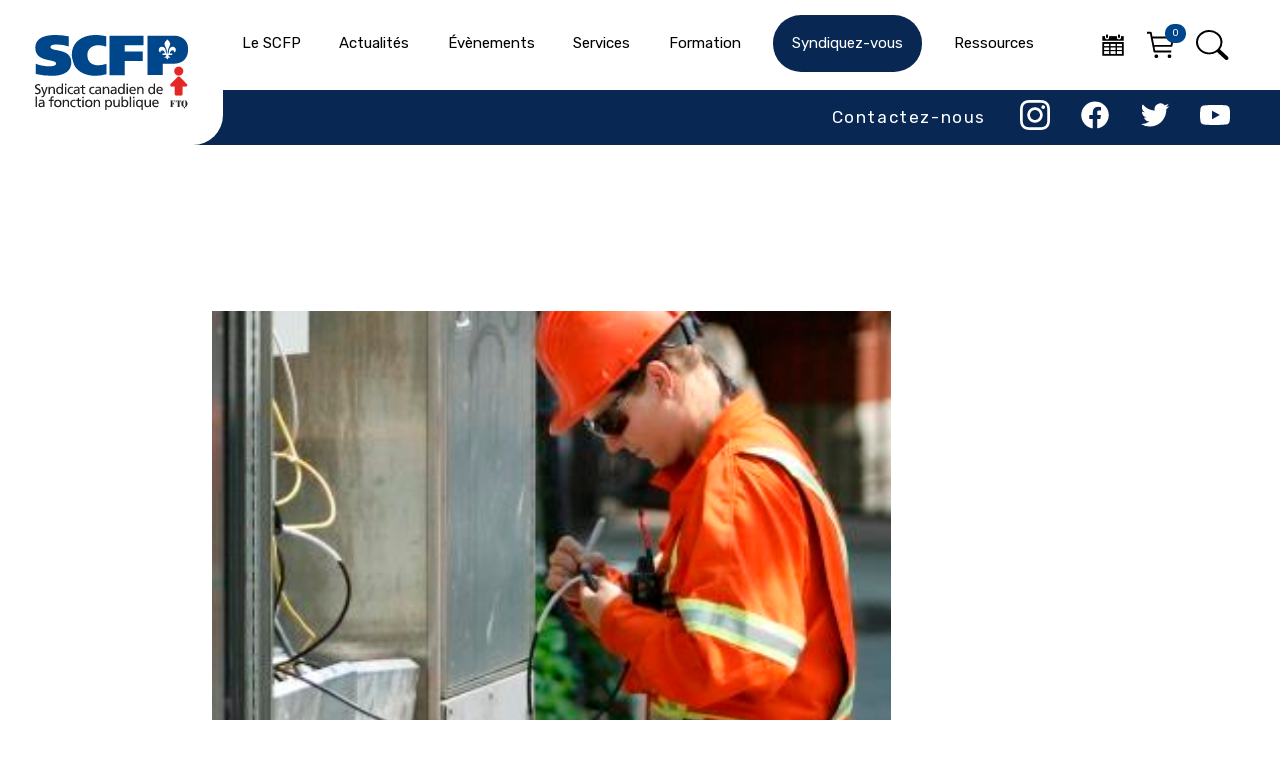

--- FILE ---
content_type: text/html; charset=UTF-8
request_url: https://scfp.qc.ca/les-cols-bleus-et-la-ville-de-quebec-retourneront-devant-larbitre/
body_size: 17191
content:
<html>

<head>
  <meta charset="utf-8">
  <meta name="viewport" content="width=device-width, initial-scale=1.0">
        <title>Les cols bleus et la Ville de Québec retourneront devant l’arbitre</title>
    <meta name="description" content="Syndicat canadien de la fonction publique">
  <meta name="author" content="Cinetic communication">

  <meta property="og:type" content="website">
  <meta property="og:url" content="https://scfp.qc.ca/les-cols-bleus-et-la-ville-de-quebec-retourneront-devant-larbitre/">
  <meta property="og:site_name" content="">
  <meta property="og:image" content="https://scfp.qc.ca/wp-content/uploads/2012/11/bleusQCweb5.jpg">
  <meta property="og:title" content="Les cols bleus et la Ville de Québec retourneront devant l’arbitre">
  <meta property="og:description" content="Syndicat canadien de la fonction publique">
  <meta property="twitter:card" content="summary">
  <meta property="twitter:url" content="https://scfp.qc.ca/">
  <meta property="twitter:image" content="https://scfp.qc.ca/wp-content/uploads/2012/11/bleusQCweb5.jpg">
  <meta property="twitter:description" content="SCFP - Syndicat canadien de la fonction publique">

      <link rel="apple-touch-icon" href="https://scfp.qc.ca/wp-content/themes/scfp-theme-3/img/apple-touch-icon.png">
  <link rel="icon" type="image/png" sizes="32x32" href="https://scfp.qc.ca/wp-content/themes/scfp-theme-3/img/favicon-32x32.png">
  <link rel="icon" type="image/png" sizes="16x16" href="https://scfp.qc.ca/wp-content/themes/scfp-theme-3/img/favicon-16x16.png">
  <link rel="icon" href="https://scfp.qc.ca/wp-content/themes/scfp-theme-3/img/favicon.png">
  <link rel="stylesheet" href="https://cdnjs.cloudflare.com/ajax/libs/Swiper/6.5.0/swiper-bundle.css" integrity="sha512-zamNaJKO5w/Mas6MRe/0y1k2iI0oBLkU/z4yXcXSuAiOEBYqahjU6uOWq3r5z491YZexyUbPOrQKMpaAS8PI+w==" crossorigin="anonymous" />

  <!-- CSS
  —————————————————————————————————————————————————————————————————————————— -->


  <!-- Fonts
  —————————————————————————————————————————————————————————————————————————— -->

  <link rel="stylesheet" href="https://scfp.qc.ca/wp-content/themes/scfp-theme-3/style.css">
  <link rel="stylesheet" href="https://scfp.qc.ca/wp-content/themes/scfp-theme-3/custom-style.css">
  <link rel="text/javascript" href="Syndicat canadien de la fonction publique">
  <script>!function(e,c){e[c]=e[c]+(e[c]&&" ")+"quform-js"}(document.documentElement,"className");</script><meta name='robots' content='index, follow, max-image-preview:large, max-snippet:-1, max-video-preview:-1' />
	<style>img:is([sizes="auto" i], [sizes^="auto," i]) { contain-intrinsic-size: 3000px 1500px }</style>
	
	<!-- This site is optimized with the Yoast SEO plugin v25.9 - https://yoast.com/wordpress/plugins/seo/ -->
	<link rel="canonical" href="https://scfp.qc.ca/les-cols-bleus-et-la-ville-de-quebec-retourneront-devant-larbitre/" />
	<meta property="og:locale" content="fr_FR" />
	<meta property="og:type" content="article" />
	<meta property="og:title" content="Les cols bleus et la Ville de Québec retourneront devant l’arbitre" />
	<meta property="og:description" content="La Ville de Qu&eacute;bec et ses cols bleus n&#146;ont pas r&eacute;ussi &agrave; s&#146;entendre sur les d&eacute;dommagements d&eacute;coulant de la d&eacute;cision arbitrale du 9 octobre. Des pourparlers tenus &agrave; cet effet aujourd&#146;hui ont &eacute;chou&eacute;. Cons&eacute;quemment, les parties retourneront devant Me Denis Gagnon &agrave; une date non encore d&eacute;termin&eacute;e pour lui demander d&#146;&eacute;tablir ces correctifs. Dans sa [&hellip;]" />
	<meta property="og:url" content="https://scfp.qc.ca/les-cols-bleus-et-la-ville-de-quebec-retourneront-devant-larbitre/" />
	<meta property="og:site_name" content="Syndicat canadien de la fonction publique" />
	<meta property="article:published_time" content="2012-11-14T21:11:00+00:00" />
	<meta property="article:modified_time" content="2015-05-08T05:35:48+00:00" />
	<meta property="og:image" content="https://scfp.qc.ca/wp-content/uploads/2012/11/bleusQCweb5.jpg" />
	<meta property="og:image:width" content="336" />
	<meta property="og:image:height" content="420" />
	<meta property="og:image:type" content="image/jpeg" />
	<meta name="author" content="Lisa Djevahirdjian" />
	<meta name="twitter:label1" content="Écrit par" />
	<meta name="twitter:data1" content="Lisa Djevahirdjian" />
	<meta name="twitter:label2" content="Durée de lecture estimée" />
	<meta name="twitter:data2" content="2 minutes" />
	<script type="application/ld+json" class="yoast-schema-graph">{"@context":"https://schema.org","@graph":[{"@type":"Article","@id":"https://scfp.qc.ca/les-cols-bleus-et-la-ville-de-quebec-retourneront-devant-larbitre/#article","isPartOf":{"@id":"https://scfp.qc.ca/les-cols-bleus-et-la-ville-de-quebec-retourneront-devant-larbitre/"},"author":{"name":"Lisa Djevahirdjian","@id":"https://scfp.qc.ca/#/schema/person/b431405f3969fb1922c1dd63cf9dfcad"},"headline":"Les cols bleus et la Ville de Québec retourneront devant l’arbitre","datePublished":"2012-11-14T21:11:00+00:00","dateModified":"2015-05-08T05:35:48+00:00","mainEntityOfPage":{"@id":"https://scfp.qc.ca/les-cols-bleus-et-la-ville-de-quebec-retourneront-devant-larbitre/"},"wordCount":326,"publisher":{"@id":"https://scfp.qc.ca/#organization"},"image":{"@id":"https://scfp.qc.ca/les-cols-bleus-et-la-ville-de-quebec-retourneront-devant-larbitre/#primaryimage"},"thumbnailUrl":"https://scfp.qc.ca/wp-content/uploads/2012/11/bleusQCweb5.jpg","articleSection":["Nouvelles"],"inLanguage":"fr-FR"},{"@type":"WebPage","@id":"https://scfp.qc.ca/les-cols-bleus-et-la-ville-de-quebec-retourneront-devant-larbitre/","url":"https://scfp.qc.ca/les-cols-bleus-et-la-ville-de-quebec-retourneront-devant-larbitre/","name":"Les cols bleus et la Ville de Québec retourneront devant l’arbitre","isPartOf":{"@id":"https://scfp.qc.ca/#website"},"primaryImageOfPage":{"@id":"https://scfp.qc.ca/les-cols-bleus-et-la-ville-de-quebec-retourneront-devant-larbitre/#primaryimage"},"image":{"@id":"https://scfp.qc.ca/les-cols-bleus-et-la-ville-de-quebec-retourneront-devant-larbitre/#primaryimage"},"thumbnailUrl":"https://scfp.qc.ca/wp-content/uploads/2012/11/bleusQCweb5.jpg","datePublished":"2012-11-14T21:11:00+00:00","dateModified":"2015-05-08T05:35:48+00:00","breadcrumb":{"@id":"https://scfp.qc.ca/les-cols-bleus-et-la-ville-de-quebec-retourneront-devant-larbitre/#breadcrumb"},"inLanguage":"fr-FR","potentialAction":[{"@type":"ReadAction","target":["https://scfp.qc.ca/les-cols-bleus-et-la-ville-de-quebec-retourneront-devant-larbitre/"]}]},{"@type":"ImageObject","inLanguage":"fr-FR","@id":"https://scfp.qc.ca/les-cols-bleus-et-la-ville-de-quebec-retourneront-devant-larbitre/#primaryimage","url":"https://scfp.qc.ca/wp-content/uploads/2012/11/bleusQCweb5.jpg","contentUrl":"https://scfp.qc.ca/wp-content/uploads/2012/11/bleusQCweb5.jpg","width":336,"height":420,"caption":"Une employÃ©e col bleu de la Ville de QuÃ©bec. Photo Annie ThÃ©riault-Roussel"},{"@type":"BreadcrumbList","@id":"https://scfp.qc.ca/les-cols-bleus-et-la-ville-de-quebec-retourneront-devant-larbitre/#breadcrumb","itemListElement":[{"@type":"ListItem","position":1,"name":"Home","item":"https://scfp.qc.ca/"},{"@type":"ListItem","position":2,"name":"Les cols bleus et la Ville de Québec retourneront devant l’arbitre"}]},{"@type":"WebSite","@id":"https://scfp.qc.ca/#website","url":"https://scfp.qc.ca/","name":"Syndicat canadien de la fonction publique","description":"Syndicat canadien de la fonction publique","publisher":{"@id":"https://scfp.qc.ca/#organization"},"potentialAction":[{"@type":"SearchAction","target":{"@type":"EntryPoint","urlTemplate":"https://scfp.qc.ca/?s={search_term_string}"},"query-input":{"@type":"PropertyValueSpecification","valueRequired":true,"valueName":"search_term_string"}}],"inLanguage":"fr-FR"},{"@type":"Organization","@id":"https://scfp.qc.ca/#organization","name":"Syndicat canadien de la fonction publique (SCFP-Québec)","url":"https://scfp.qc.ca/","logo":{"@type":"ImageObject","inLanguage":"fr-FR","@id":"https://scfp.qc.ca/#/schema/logo/image/","url":"https://scfp.qc.ca/wp-content/uploads/2019/01/scfp-logo-full-dark.svg","contentUrl":"https://scfp.qc.ca/wp-content/uploads/2019/01/scfp-logo-full-dark.svg","caption":"Syndicat canadien de la fonction publique (SCFP-Québec)"},"image":{"@id":"https://scfp.qc.ca/#/schema/logo/image/"}},{"@type":"Person","@id":"https://scfp.qc.ca/#/schema/person/b431405f3969fb1922c1dd63cf9dfcad","name":"Lisa Djevahirdjian","image":{"@type":"ImageObject","inLanguage":"fr-FR","@id":"https://scfp.qc.ca/#/schema/person/image/","url":"https://secure.gravatar.com/avatar/714bc7649d0a0702b827884b32b02fed?s=96&d=mm&r=g","contentUrl":"https://secure.gravatar.com/avatar/714bc7649d0a0702b827884b32b02fed?s=96&d=mm&r=g","caption":"Lisa Djevahirdjian"},"url":"https://scfp.qc.ca/author/ldjevahirdjian/"}]}</script>
	<!-- / Yoast SEO plugin. -->


<link rel='dns-prefetch' href='//www.googletagmanager.com' />
<link rel='dns-prefetch' href='//maxcdn.bootstrapcdn.com' />
<script type="text/javascript">
/* <![CDATA[ */
window._wpemojiSettings = {"baseUrl":"https:\/\/s.w.org\/images\/core\/emoji\/15.0.3\/72x72\/","ext":".png","svgUrl":"https:\/\/s.w.org\/images\/core\/emoji\/15.0.3\/svg\/","svgExt":".svg","source":{"concatemoji":"https:\/\/scfp.qc.ca\/wp-includes\/js\/wp-emoji-release.min.js?ver=6.7.4"}};
/*! This file is auto-generated */
!function(i,n){var o,s,e;function c(e){try{var t={supportTests:e,timestamp:(new Date).valueOf()};sessionStorage.setItem(o,JSON.stringify(t))}catch(e){}}function p(e,t,n){e.clearRect(0,0,e.canvas.width,e.canvas.height),e.fillText(t,0,0);var t=new Uint32Array(e.getImageData(0,0,e.canvas.width,e.canvas.height).data),r=(e.clearRect(0,0,e.canvas.width,e.canvas.height),e.fillText(n,0,0),new Uint32Array(e.getImageData(0,0,e.canvas.width,e.canvas.height).data));return t.every(function(e,t){return e===r[t]})}function u(e,t,n){switch(t){case"flag":return n(e,"\ud83c\udff3\ufe0f\u200d\u26a7\ufe0f","\ud83c\udff3\ufe0f\u200b\u26a7\ufe0f")?!1:!n(e,"\ud83c\uddfa\ud83c\uddf3","\ud83c\uddfa\u200b\ud83c\uddf3")&&!n(e,"\ud83c\udff4\udb40\udc67\udb40\udc62\udb40\udc65\udb40\udc6e\udb40\udc67\udb40\udc7f","\ud83c\udff4\u200b\udb40\udc67\u200b\udb40\udc62\u200b\udb40\udc65\u200b\udb40\udc6e\u200b\udb40\udc67\u200b\udb40\udc7f");case"emoji":return!n(e,"\ud83d\udc26\u200d\u2b1b","\ud83d\udc26\u200b\u2b1b")}return!1}function f(e,t,n){var r="undefined"!=typeof WorkerGlobalScope&&self instanceof WorkerGlobalScope?new OffscreenCanvas(300,150):i.createElement("canvas"),a=r.getContext("2d",{willReadFrequently:!0}),o=(a.textBaseline="top",a.font="600 32px Arial",{});return e.forEach(function(e){o[e]=t(a,e,n)}),o}function t(e){var t=i.createElement("script");t.src=e,t.defer=!0,i.head.appendChild(t)}"undefined"!=typeof Promise&&(o="wpEmojiSettingsSupports",s=["flag","emoji"],n.supports={everything:!0,everythingExceptFlag:!0},e=new Promise(function(e){i.addEventListener("DOMContentLoaded",e,{once:!0})}),new Promise(function(t){var n=function(){try{var e=JSON.parse(sessionStorage.getItem(o));if("object"==typeof e&&"number"==typeof e.timestamp&&(new Date).valueOf()<e.timestamp+604800&&"object"==typeof e.supportTests)return e.supportTests}catch(e){}return null}();if(!n){if("undefined"!=typeof Worker&&"undefined"!=typeof OffscreenCanvas&&"undefined"!=typeof URL&&URL.createObjectURL&&"undefined"!=typeof Blob)try{var e="postMessage("+f.toString()+"("+[JSON.stringify(s),u.toString(),p.toString()].join(",")+"));",r=new Blob([e],{type:"text/javascript"}),a=new Worker(URL.createObjectURL(r),{name:"wpTestEmojiSupports"});return void(a.onmessage=function(e){c(n=e.data),a.terminate(),t(n)})}catch(e){}c(n=f(s,u,p))}t(n)}).then(function(e){for(var t in e)n.supports[t]=e[t],n.supports.everything=n.supports.everything&&n.supports[t],"flag"!==t&&(n.supports.everythingExceptFlag=n.supports.everythingExceptFlag&&n.supports[t]);n.supports.everythingExceptFlag=n.supports.everythingExceptFlag&&!n.supports.flag,n.DOMReady=!1,n.readyCallback=function(){n.DOMReady=!0}}).then(function(){return e}).then(function(){var e;n.supports.everything||(n.readyCallback(),(e=n.source||{}).concatemoji?t(e.concatemoji):e.wpemoji&&e.twemoji&&(t(e.twemoji),t(e.wpemoji)))}))}((window,document),window._wpemojiSettings);
/* ]]> */
</script>
<style id='wp-emoji-styles-inline-css' type='text/css'>

	img.wp-smiley, img.emoji {
		display: inline !important;
		border: none !important;
		box-shadow: none !important;
		height: 1em !important;
		width: 1em !important;
		margin: 0 0.07em !important;
		vertical-align: -0.1em !important;
		background: none !important;
		padding: 0 !important;
	}
</style>
<link rel='stylesheet' id='wp-block-library-css' href='https://scfp.qc.ca/wp-includes/css/dist/block-library/style.min.css?ver=6.7.4' type='text/css' media='all' />
<style id='classic-theme-styles-inline-css' type='text/css'>
/*! This file is auto-generated */
.wp-block-button__link{color:#fff;background-color:#32373c;border-radius:9999px;box-shadow:none;text-decoration:none;padding:calc(.667em + 2px) calc(1.333em + 2px);font-size:1.125em}.wp-block-file__button{background:#32373c;color:#fff;text-decoration:none}
</style>
<style id='global-styles-inline-css' type='text/css'>
:root{--wp--preset--aspect-ratio--square: 1;--wp--preset--aspect-ratio--4-3: 4/3;--wp--preset--aspect-ratio--3-4: 3/4;--wp--preset--aspect-ratio--3-2: 3/2;--wp--preset--aspect-ratio--2-3: 2/3;--wp--preset--aspect-ratio--16-9: 16/9;--wp--preset--aspect-ratio--9-16: 9/16;--wp--preset--color--black: #000000;--wp--preset--color--cyan-bluish-gray: #abb8c3;--wp--preset--color--white: #ffffff;--wp--preset--color--pale-pink: #f78da7;--wp--preset--color--vivid-red: #cf2e2e;--wp--preset--color--luminous-vivid-orange: #ff6900;--wp--preset--color--luminous-vivid-amber: #fcb900;--wp--preset--color--light-green-cyan: #7bdcb5;--wp--preset--color--vivid-green-cyan: #00d084;--wp--preset--color--pale-cyan-blue: #8ed1fc;--wp--preset--color--vivid-cyan-blue: #0693e3;--wp--preset--color--vivid-purple: #9b51e0;--wp--preset--gradient--vivid-cyan-blue-to-vivid-purple: linear-gradient(135deg,rgba(6,147,227,1) 0%,rgb(155,81,224) 100%);--wp--preset--gradient--light-green-cyan-to-vivid-green-cyan: linear-gradient(135deg,rgb(122,220,180) 0%,rgb(0,208,130) 100%);--wp--preset--gradient--luminous-vivid-amber-to-luminous-vivid-orange: linear-gradient(135deg,rgba(252,185,0,1) 0%,rgba(255,105,0,1) 100%);--wp--preset--gradient--luminous-vivid-orange-to-vivid-red: linear-gradient(135deg,rgba(255,105,0,1) 0%,rgb(207,46,46) 100%);--wp--preset--gradient--very-light-gray-to-cyan-bluish-gray: linear-gradient(135deg,rgb(238,238,238) 0%,rgb(169,184,195) 100%);--wp--preset--gradient--cool-to-warm-spectrum: linear-gradient(135deg,rgb(74,234,220) 0%,rgb(151,120,209) 20%,rgb(207,42,186) 40%,rgb(238,44,130) 60%,rgb(251,105,98) 80%,rgb(254,248,76) 100%);--wp--preset--gradient--blush-light-purple: linear-gradient(135deg,rgb(255,206,236) 0%,rgb(152,150,240) 100%);--wp--preset--gradient--blush-bordeaux: linear-gradient(135deg,rgb(254,205,165) 0%,rgb(254,45,45) 50%,rgb(107,0,62) 100%);--wp--preset--gradient--luminous-dusk: linear-gradient(135deg,rgb(255,203,112) 0%,rgb(199,81,192) 50%,rgb(65,88,208) 100%);--wp--preset--gradient--pale-ocean: linear-gradient(135deg,rgb(255,245,203) 0%,rgb(182,227,212) 50%,rgb(51,167,181) 100%);--wp--preset--gradient--electric-grass: linear-gradient(135deg,rgb(202,248,128) 0%,rgb(113,206,126) 100%);--wp--preset--gradient--midnight: linear-gradient(135deg,rgb(2,3,129) 0%,rgb(40,116,252) 100%);--wp--preset--font-size--small: 13px;--wp--preset--font-size--medium: 20px;--wp--preset--font-size--large: 36px;--wp--preset--font-size--x-large: 42px;--wp--preset--spacing--20: 0.44rem;--wp--preset--spacing--30: 0.67rem;--wp--preset--spacing--40: 1rem;--wp--preset--spacing--50: 1.5rem;--wp--preset--spacing--60: 2.25rem;--wp--preset--spacing--70: 3.38rem;--wp--preset--spacing--80: 5.06rem;--wp--preset--shadow--natural: 6px 6px 9px rgba(0, 0, 0, 0.2);--wp--preset--shadow--deep: 12px 12px 50px rgba(0, 0, 0, 0.4);--wp--preset--shadow--sharp: 6px 6px 0px rgba(0, 0, 0, 0.2);--wp--preset--shadow--outlined: 6px 6px 0px -3px rgba(255, 255, 255, 1), 6px 6px rgba(0, 0, 0, 1);--wp--preset--shadow--crisp: 6px 6px 0px rgba(0, 0, 0, 1);}:where(.is-layout-flex){gap: 0.5em;}:where(.is-layout-grid){gap: 0.5em;}body .is-layout-flex{display: flex;}.is-layout-flex{flex-wrap: wrap;align-items: center;}.is-layout-flex > :is(*, div){margin: 0;}body .is-layout-grid{display: grid;}.is-layout-grid > :is(*, div){margin: 0;}:where(.wp-block-columns.is-layout-flex){gap: 2em;}:where(.wp-block-columns.is-layout-grid){gap: 2em;}:where(.wp-block-post-template.is-layout-flex){gap: 1.25em;}:where(.wp-block-post-template.is-layout-grid){gap: 1.25em;}.has-black-color{color: var(--wp--preset--color--black) !important;}.has-cyan-bluish-gray-color{color: var(--wp--preset--color--cyan-bluish-gray) !important;}.has-white-color{color: var(--wp--preset--color--white) !important;}.has-pale-pink-color{color: var(--wp--preset--color--pale-pink) !important;}.has-vivid-red-color{color: var(--wp--preset--color--vivid-red) !important;}.has-luminous-vivid-orange-color{color: var(--wp--preset--color--luminous-vivid-orange) !important;}.has-luminous-vivid-amber-color{color: var(--wp--preset--color--luminous-vivid-amber) !important;}.has-light-green-cyan-color{color: var(--wp--preset--color--light-green-cyan) !important;}.has-vivid-green-cyan-color{color: var(--wp--preset--color--vivid-green-cyan) !important;}.has-pale-cyan-blue-color{color: var(--wp--preset--color--pale-cyan-blue) !important;}.has-vivid-cyan-blue-color{color: var(--wp--preset--color--vivid-cyan-blue) !important;}.has-vivid-purple-color{color: var(--wp--preset--color--vivid-purple) !important;}.has-black-background-color{background-color: var(--wp--preset--color--black) !important;}.has-cyan-bluish-gray-background-color{background-color: var(--wp--preset--color--cyan-bluish-gray) !important;}.has-white-background-color{background-color: var(--wp--preset--color--white) !important;}.has-pale-pink-background-color{background-color: var(--wp--preset--color--pale-pink) !important;}.has-vivid-red-background-color{background-color: var(--wp--preset--color--vivid-red) !important;}.has-luminous-vivid-orange-background-color{background-color: var(--wp--preset--color--luminous-vivid-orange) !important;}.has-luminous-vivid-amber-background-color{background-color: var(--wp--preset--color--luminous-vivid-amber) !important;}.has-light-green-cyan-background-color{background-color: var(--wp--preset--color--light-green-cyan) !important;}.has-vivid-green-cyan-background-color{background-color: var(--wp--preset--color--vivid-green-cyan) !important;}.has-pale-cyan-blue-background-color{background-color: var(--wp--preset--color--pale-cyan-blue) !important;}.has-vivid-cyan-blue-background-color{background-color: var(--wp--preset--color--vivid-cyan-blue) !important;}.has-vivid-purple-background-color{background-color: var(--wp--preset--color--vivid-purple) !important;}.has-black-border-color{border-color: var(--wp--preset--color--black) !important;}.has-cyan-bluish-gray-border-color{border-color: var(--wp--preset--color--cyan-bluish-gray) !important;}.has-white-border-color{border-color: var(--wp--preset--color--white) !important;}.has-pale-pink-border-color{border-color: var(--wp--preset--color--pale-pink) !important;}.has-vivid-red-border-color{border-color: var(--wp--preset--color--vivid-red) !important;}.has-luminous-vivid-orange-border-color{border-color: var(--wp--preset--color--luminous-vivid-orange) !important;}.has-luminous-vivid-amber-border-color{border-color: var(--wp--preset--color--luminous-vivid-amber) !important;}.has-light-green-cyan-border-color{border-color: var(--wp--preset--color--light-green-cyan) !important;}.has-vivid-green-cyan-border-color{border-color: var(--wp--preset--color--vivid-green-cyan) !important;}.has-pale-cyan-blue-border-color{border-color: var(--wp--preset--color--pale-cyan-blue) !important;}.has-vivid-cyan-blue-border-color{border-color: var(--wp--preset--color--vivid-cyan-blue) !important;}.has-vivid-purple-border-color{border-color: var(--wp--preset--color--vivid-purple) !important;}.has-vivid-cyan-blue-to-vivid-purple-gradient-background{background: var(--wp--preset--gradient--vivid-cyan-blue-to-vivid-purple) !important;}.has-light-green-cyan-to-vivid-green-cyan-gradient-background{background: var(--wp--preset--gradient--light-green-cyan-to-vivid-green-cyan) !important;}.has-luminous-vivid-amber-to-luminous-vivid-orange-gradient-background{background: var(--wp--preset--gradient--luminous-vivid-amber-to-luminous-vivid-orange) !important;}.has-luminous-vivid-orange-to-vivid-red-gradient-background{background: var(--wp--preset--gradient--luminous-vivid-orange-to-vivid-red) !important;}.has-very-light-gray-to-cyan-bluish-gray-gradient-background{background: var(--wp--preset--gradient--very-light-gray-to-cyan-bluish-gray) !important;}.has-cool-to-warm-spectrum-gradient-background{background: var(--wp--preset--gradient--cool-to-warm-spectrum) !important;}.has-blush-light-purple-gradient-background{background: var(--wp--preset--gradient--blush-light-purple) !important;}.has-blush-bordeaux-gradient-background{background: var(--wp--preset--gradient--blush-bordeaux) !important;}.has-luminous-dusk-gradient-background{background: var(--wp--preset--gradient--luminous-dusk) !important;}.has-pale-ocean-gradient-background{background: var(--wp--preset--gradient--pale-ocean) !important;}.has-electric-grass-gradient-background{background: var(--wp--preset--gradient--electric-grass) !important;}.has-midnight-gradient-background{background: var(--wp--preset--gradient--midnight) !important;}.has-small-font-size{font-size: var(--wp--preset--font-size--small) !important;}.has-medium-font-size{font-size: var(--wp--preset--font-size--medium) !important;}.has-large-font-size{font-size: var(--wp--preset--font-size--large) !important;}.has-x-large-font-size{font-size: var(--wp--preset--font-size--x-large) !important;}
:where(.wp-block-post-template.is-layout-flex){gap: 1.25em;}:where(.wp-block-post-template.is-layout-grid){gap: 1.25em;}
:where(.wp-block-columns.is-layout-flex){gap: 2em;}:where(.wp-block-columns.is-layout-grid){gap: 2em;}
:root :where(.wp-block-pullquote){font-size: 1.5em;line-height: 1.6;}
</style>
<link rel='stylesheet' id='contact-form-7-css' href='https://scfp.qc.ca/wp-content/plugins/contact-form-7/includes/css/styles.css?ver=6.1.1' type='text/css' media='all' />
<link rel='stylesheet' id='cff-css' href='https://scfp.qc.ca/wp-content/plugins/custom-facebook-feed-pro/css/cff-style.css?ver=3.6.1' type='text/css' media='all' />
<link rel='stylesheet' id='sb-font-awesome-css-css' href='https://maxcdn.bootstrapcdn.com/font-awesome/4.7.0/css/font-awesome.min.css?ver=6.7.4' type='text/css' media='all' />
<link rel='stylesheet' id='responsive-lightbox-swipebox-css' href='https://scfp.qc.ca/wp-content/plugins/responsive-lightbox/assets/swipebox/swipebox.min.css?ver=1.5.2' type='text/css' media='all' />
<link rel='stylesheet' id='bodhi-svgs-attachment-css' href='https://scfp.qc.ca/wp-content/plugins/svg-support/css/svgs-attachment.css' type='text/css' media='all' />
<link rel='stylesheet' id='woocommerce-layout-css' href='https://scfp.qc.ca/wp-content/plugins/woocommerce/assets/css/woocommerce-layout.css?ver=10.2.3' type='text/css' media='all' />
<link rel='stylesheet' id='woocommerce-smallscreen-css' href='https://scfp.qc.ca/wp-content/plugins/woocommerce/assets/css/woocommerce-smallscreen.css?ver=10.2.3' type='text/css' media='only screen and (max-width: 768px)' />
<link rel='stylesheet' id='woocommerce-general-css' href='https://scfp.qc.ca/wp-content/plugins/woocommerce/assets/css/woocommerce.css?ver=10.2.3' type='text/css' media='all' />
<style id='woocommerce-inline-inline-css' type='text/css'>
.woocommerce form .form-row .required { visibility: visible; }
</style>
<link rel='stylesheet' id='quform-css' href='https://scfp.qc.ca/wp-content/plugins/quform/cache/quform.css?ver=1768396222' type='text/css' media='all' />
<link rel='stylesheet' id='brands-styles-css' href='https://scfp.qc.ca/wp-content/plugins/woocommerce/assets/css/brands.css?ver=10.2.3' type='text/css' media='all' />
<link rel='stylesheet' id='tablepress-default-css' href='https://scfp.qc.ca/wp-content/tablepress-combined.min.css?ver=12' type='text/css' media='all' />
<script type="text/javascript" src="https://scfp.qc.ca/wp-content/plugins/svg-support/vendor/DOMPurify/DOMPurify.min.js?ver=2.5.8" id="bodhi-dompurify-library-js"></script>
<script type="text/javascript" src="https://scfp.qc.ca/wp-includes/js/jquery/jquery.min.js?ver=3.7.1" id="jquery-core-js"></script>
<script type="text/javascript" src="https://scfp.qc.ca/wp-includes/js/jquery/jquery-migrate.min.js?ver=3.4.1" id="jquery-migrate-js"></script>
<script type="text/javascript" src="https://scfp.qc.ca/wp-content/plugins/responsive-lightbox/assets/swipebox/jquery.swipebox.min.js?ver=1.5.2" id="responsive-lightbox-swipebox-js"></script>
<script type="text/javascript" src="https://scfp.qc.ca/wp-includes/js/underscore.min.js?ver=1.13.7" id="underscore-js"></script>
<script type="text/javascript" src="https://scfp.qc.ca/wp-content/plugins/responsive-lightbox/assets/infinitescroll/infinite-scroll.pkgd.min.js?ver=4.0.1" id="responsive-lightbox-infinite-scroll-js"></script>
<script type="text/javascript" id="responsive-lightbox-js-before">
/* <![CDATA[ */
var rlArgs = {"script":"swipebox","selector":"lightbox","customEvents":"","activeGalleries":false,"animation":true,"hideCloseButtonOnMobile":false,"removeBarsOnMobile":false,"hideBars":true,"hideBarsDelay":5000,"videoMaxWidth":1080,"useSVG":true,"loopAtEnd":false,"woocommerce_gallery":false,"ajaxurl":"https:\/\/scfp.qc.ca\/wp-admin\/admin-ajax.php","nonce":"b58d4e131b","preview":false,"postId":96589,"scriptExtension":false};
/* ]]> */
</script>
<script type="text/javascript" src="https://scfp.qc.ca/wp-content/plugins/responsive-lightbox/js/front.js?ver=2.5.3" id="responsive-lightbox-js"></script>
<script type="text/javascript" id="bodhi_svg_inline-js-extra">
/* <![CDATA[ */
var svgSettings = {"skipNested":""};
/* ]]> */
</script>
<script type="text/javascript" src="https://scfp.qc.ca/wp-content/plugins/svg-support/js/min/svgs-inline-min.js" id="bodhi_svg_inline-js"></script>
<script type="text/javascript" id="bodhi_svg_inline-js-after">
/* <![CDATA[ */
cssTarget={"Bodhi":"img.style-svg","ForceInlineSVG":"style-svg"};ForceInlineSVGActive="false";frontSanitizationEnabled="on";
/* ]]> */
</script>
<script type="text/javascript" src="https://scfp.qc.ca/wp-content/plugins/woocommerce/assets/js/jquery-blockui/jquery.blockUI.min.js?ver=2.7.0-wc.10.2.3" id="jquery-blockui-js" defer="defer" data-wp-strategy="defer"></script>
<script type="text/javascript" id="wc-add-to-cart-js-extra">
/* <![CDATA[ */
var wc_add_to_cart_params = {"ajax_url":"\/wp-admin\/admin-ajax.php","wc_ajax_url":"\/?wc-ajax=%%endpoint%%","i18n_view_cart":"Voir le panier","cart_url":"https:\/\/scfp.qc.ca\/panier\/","is_cart":"","cart_redirect_after_add":"yes"};
/* ]]> */
</script>
<script type="text/javascript" src="https://scfp.qc.ca/wp-content/plugins/woocommerce/assets/js/frontend/add-to-cart.min.js?ver=10.2.3" id="wc-add-to-cart-js" defer="defer" data-wp-strategy="defer"></script>
<script type="text/javascript" src="https://scfp.qc.ca/wp-content/plugins/woocommerce/assets/js/js-cookie/js.cookie.min.js?ver=2.1.4-wc.10.2.3" id="js-cookie-js" defer="defer" data-wp-strategy="defer"></script>
<script type="text/javascript" id="woocommerce-js-extra">
/* <![CDATA[ */
var woocommerce_params = {"ajax_url":"\/wp-admin\/admin-ajax.php","wc_ajax_url":"\/?wc-ajax=%%endpoint%%","i18n_password_show":"Afficher le mot de passe","i18n_password_hide":"Masquer le mot de passe"};
/* ]]> */
</script>
<script type="text/javascript" src="https://scfp.qc.ca/wp-content/plugins/woocommerce/assets/js/frontend/woocommerce.min.js?ver=10.2.3" id="woocommerce-js" defer="defer" data-wp-strategy="defer"></script>

<!-- Extrait de code de la balise Google (gtag.js) ajouté par Site Kit -->
<!-- Extrait Google Analytics ajouté par Site Kit -->
<script type="text/javascript" src="https://www.googletagmanager.com/gtag/js?id=GT-NSLH7RR" id="google_gtagjs-js" async></script>
<script type="text/javascript" id="google_gtagjs-js-after">
/* <![CDATA[ */
window.dataLayer = window.dataLayer || [];function gtag(){dataLayer.push(arguments);}
gtag("set","linker",{"domains":["scfp.qc.ca"]});
gtag("js", new Date());
gtag("set", "developer_id.dZTNiMT", true);
gtag("config", "GT-NSLH7RR");
/* ]]> */
</script>
<link rel="https://api.w.org/" href="https://scfp.qc.ca/wp-json/" /><link rel="alternate" title="JSON" type="application/json" href="https://scfp.qc.ca/wp-json/wp/v2/posts/96589" /><link rel="EditURI" type="application/rsd+xml" title="RSD" href="https://scfp.qc.ca/xmlrpc.php?rsd" />
<meta name="generator" content="WordPress 6.7.4" />
<meta name="generator" content="WooCommerce 10.2.3" />
<link rel='shortlink' href='https://scfp.qc.ca/?p=96589' />
<link rel="alternate" title="oEmbed (JSON)" type="application/json+oembed" href="https://scfp.qc.ca/wp-json/oembed/1.0/embed?url=https%3A%2F%2Fscfp.qc.ca%2Fles-cols-bleus-et-la-ville-de-quebec-retourneront-devant-larbitre%2F" />
<link rel="alternate" title="oEmbed (XML)" type="text/xml+oembed" href="https://scfp.qc.ca/wp-json/oembed/1.0/embed?url=https%3A%2F%2Fscfp.qc.ca%2Fles-cols-bleus-et-la-ville-de-quebec-retourneront-devant-larbitre%2F&#038;format=xml" />
<!-- Custom Facebook Feed JS vars -->
<script type="text/javascript">
var cffsiteurl = "https://scfp.qc.ca/wp-content/plugins";
var cffajaxurl = "https://scfp.qc.ca/wp-admin/admin-ajax.php";
var cffmetatrans = "false";

var cfflinkhashtags = "true";
</script>
<meta name="generator" content="Site Kit by Google 1.162.0" />	<noscript><style>.woocommerce-product-gallery{ opacity: 1 !important; }</style></noscript>
	
<!-- Balises Meta Google AdSense ajoutées par Site Kit -->
<meta name="google-adsense-platform-account" content="ca-host-pub-2644536267352236">
<meta name="google-adsense-platform-domain" content="sitekit.withgoogle.com">
<!-- Fin des balises Meta End Google AdSense ajoutées par Site Kit -->
		<style type="text/css" id="wp-custom-css">
			

.liens-droite li.lang-switcher{
	height: 100%;
	margin-bottom: 0;
	display: inline-flex;
	align-items: center;
	margin-right: 2rem;
}
.item-mobile li.lang-switcher{
	margin-top: 2rem;
}
.liens-droite li.lang-switcher a,
.item-mobile li.lang-switcher a{
	font-size: 1.8rem;
	margin: 0;
	transition: all .3s ease;
}
.liens-droite li.lang-switcher a:hover,
.item-mobile li.lang-switcher a:hover{
	color: #00468a;
}
.item-mobile li.lang-switcher a{
	font-weight: 500;
}
.syndicat-page .container-fluid > .divider-150,
.syndicat-page .container-fluid > .divider-128{
	display:none;
}
.syndicat-page .row > .featured-news-content,
.syndicat-page .content-wrapper .columns{
	margin-left: 0;
	width: 100vw;
	max-width: 100vw;
	display: block;
}
.syndicat-page .content > h4{
	display: none;
}
.syndicat-page .content p:empty{
	display: none;
}

.default-section.hero-section{
	height: 768px;
	height: 50vw;
	min-height: 390px;
	overflow: hidden;
	position: relative;
}
.default-section.hero-section video{
	width: 100vw;
	height: 768px;
	height: 50vw;
	min-height: 390px;
	object-fit: cover;
	object-position: bottom;
	
}
.hero-section .overlay{
	position: absolute;
	width: 150px;
	top: 50%;
	left: 50%;
	transform: translate(-50%, -50%);
	cursor: pointer;
}
.hero-section .overlay img{
	width: 100%;
}
.default-section.hero-section .content-ele{
	position: absolute;
	top: 50%;
	left: 50%;
	transform: translate(-50%, -50%);
	max-width: 1500px;
	width: calc(100% - 200px);
}
.default-section.hero-section .content-ele h2, .default-section.hero-section .content-ele p{
	font-size: 60px;
	font-weight: 500;
	color: #fff;
	line-height: 120%;
}
.default-section.hero-section .content-ele p{
	margin-bottom: 30px;
}
.default-section.testimonial-section{
	width: calc(100% - 200px);
	margin: 50px auto;
	max-width: 1500px;
}
.default-section.testimonial-section .intro-text{
	text-align: center;
}
.default-section.testimonial-section .intro-text h3{
	font-size: 3.7rem;
	line-height: 6rem;
	margin: 2.5em 0;
	text-transform: none;
	color: #003B87;
}
.default-section.testimonial-section .content-ele .cards{
	display: flex;
	flex-wrap: wrap;
	justify-content: space-between;
}
.default-section.testimonial-section .content-ele .cards .card{
	width: calc(20% - 40px);
	height: 500px;
		background-position: top center;
	background-size: cover;
	background-repeat: no-repeat;
}
.default-section.testimonial-section .content-ele .card h3{
	text-transform: none;
	font-size: 28px;
	font-weight: 500;
	letter-spacing: 0;
	padding: 15px;
	color: #fff;
}
.default-section.testimonial-section .content-ele .card1{
	background-image: url(https://scfp.qc.ca/wp-content/uploads/2023/12/landing-image1.jpg)
}
.default-section.testimonial-section .content-ele .card2{
	background-image: url(https://scfp.qc.ca/wp-content/uploads/2023/12/landing-image2.jpg)
}
.default-section.testimonial-section .content-ele .card3{
	background-image: url(https://scfp.qc.ca/wp-content/uploads/2023/12/landing-image3.jpg)
}
.default-section.testimonial-section .content-ele .card4{
	background-image: url(https://scfp.qc.ca/wp-content/uploads/2023/12/landing-image4.jpg)
}
.default-section.testimonial-section .content-ele .card5{
	background-image: url(https://scfp.qc.ca/wp-content/uploads/2023/12/landing-image5.jpg)
}
.default-section.faq-section{
	background-color: #003B87;
}
.default-section.faq-section .default-wrap{
	width: calc(100% - 260px);
	max-width: 1300px;
	margin: 0 auto;
	padding: 50px 0 60px;
}
.default-section.faq-section h2{
	text-align: center;
	font-size: 35px;
	letter-spacing: 0;
	color: #fff;
	font-weight: 500;
	max-width: 850px;
	margin: 0 auto;
}
.default-section.faq-section .cards{
	max-width: 1300px;
	margin: 45px auto 0;
	display: flex;
	justify-content: space-between;
}
.default-section.faq-section .cards .card{
	width: calc(33% - 20px - 80px);
	background-color: #fff;
	border-radius: 80px;
	padding: 50px 40px;
}
.default-section.faq-section .card h3{
	font-size: 30px;
	font-weight: 500;
	letter-spacing: 0;
	color: #003B87;
	margin: 0 0 10px 0;
}
.default-section.faq-section .card p{
	font-size: 24px;
	font-weight: 400;
	letter-spacing: 0;
	color: #003B87;
	line-height: 140%;
	margin-bottom: 0;
}
.default-section.suggestion-section{
	background-color: #fff;
}
.default-section.suggestion-section .default-wrap{
	width: calc(100% - 40px);
	margin: 0 auto;
	max-width: 800px;
	padding: 100px 0;
}
.default-section.suggestion-section .default-wrap .row-ele{
	display: flex;
	flex-wrap: wrap;
	justify-content: space-between;
	align-items: center;
}
.default-section.suggestion-section .default-wrap .row-ele h3{
	width: 50%;
	font-size: 32px;
	font-weight: 500;
	letter-spacing: 0;
	color: #003B87;
	margin: 0
}
.default-section.suggestion-section .default-wrap .row-ele p{
	width: 50%;
	text-align: right;
	margin: 0
}
.default-section.suggestion-section .default-wrap .row-ele  a.default-btn,
.default-section.suggestion-section .default-wrap .row-ele p  a.default-btn{
	background-color: #003B87;
	border: 2px solid #003B87;
	height: 80px;
	display: inline-block;
	color: #fff;
	font-size: 24px;
	letter-spacing: 0;
	font-weight: 400;
	line-height: 80px;
	padding: 0 30px;
	border-radius: 80px;
	transition: all 0.3s ease;
}
.default-section.suggestion-section .default-wrap .row-ele  a.default-btn:hover,
.default-section.suggestion-section .default-wrap .row-ele p  a.default-btn:hover{
	background-color: transparent;
	color: #003B87;
}
/* .default-section.suggestion-section .default-wrap .row-ele a{
	background-color: #082853;
	color: white;
	border-radius: 50px;
	font-size: 15px;
	text-align: center;
	padding: 20px 1.5vw;
} */

/* MEDIA 1600 */
@media only screen and (max-width: 1600px) {
	
	.default-section.hero-section .content-ele h2, .default-section.hero-section .content-ele p{
	font-size: 50px;
}
	
	.default-section.testimonial-section .content-ele .cards .card{
	width: calc(20% - 20px);
	height: 450px;
}
.default-section.testimonial-section .content-ele .card h3{
	font-size: 24px;
}
	.default-section.faq-section h2{
	font-size: 32px;
}
	.default-section.faq-section .card h3{
	font-size: 26px;
}
.default-section.faq-section .card p{
	font-size: 20px;
}
	.default-section.suggestion-section .default-wrap{
	max-width: 700px;
}
	.default-section.suggestion-section .default-wrap .row-ele h3{
	font-size: 28px;
}
	.default-section.suggestion-section .default-wrap .row-ele p a.default-btn{
	height: 70px;
	font-size: 20px;
	line-height: 70px;
}
	
}

/* MEDIA 1400 */
@media only screen and (max-width: 1400px) {


		.default-section.hero-section .content-ele h2, .default-section.hero-section .content-ele p{
	font-size: 40px;
}
	.default-section.testimonial-section .content-ele .cards .card{
	height: 400px;
}
	.default-section.testimonial-section .content-ele .card h3{
	font-size: 20px;
}
	.default-section.faq-section .cards{
	max-width: 1100px;
}
.default-section.faq-section .cards .card{
	width: calc(33% - 20px - 80px);
}
	.default-section.faq-section h2{
	font-size: 30px;
}
	.default-section.faq-section .card h3{
	font-size: 24px;
}
.default-section.faq-section .card p{
	font-size: 18px;
}
}


/* MEDIA 1300 */
@media only screen and (max-width: 1300px) {
	
	.default-section.hero-section .content-ele{
		width: calc(100% - 120px);
	}
	.default-section.testimonial-section{
		width: calc(100% - 120px);
	}
	.default-section.faq-section .default-wrap{
		width: calc(100% - 180px);
	}
}


/* MEDIA 1100 */
@media only screen and (max-width: 1100px) {
	
	.default-section.testimonial-section{
		max-width: 800px;
		margin: 50px auto 10px;
	}
	.default-section.testimonial-section .content-ele .cards{
	justify-content: center;
}
.default-section.testimonial-section .content-ele .cards .card{
	width: calc(33% - 40px);
		margin: 0 20px 40px 20px;
}
	.default-section.faq-section .cards .card{
		width: calc(33% - 20px - 60px);
		padding: 40px 30px;
		border-radius: 50px
	}
	.default-section.faq-section .card h3{
		font-size:22px;
	}
	.default-section.faq-section .card p{
		font-size: 16px;
	}
	.default-section.suggestion-section .default-wrap{
		max-width: 600px;
	}
	.default-section.suggestion-section .default-wrap .row-ele h3{
		font-size: 24px;
	}
	.default-section.suggestion-section .default-wrap .row-ele p a.default-btn{
		height: 60px;
		line-height: 60px;
		font-size: 18px;
	}
	
}


/* MEDIA 1035 - menu mobile */
@media only screen and (max-width: 1035px) {
	
	.default-section.hero-section .content-ele{
	top: auto;
		bottom: 0px;
	transform: translate(-50%, 0);
}
		.default-section.hero-section .content-ele h2, .default-section.hero-section .content-ele p{
	font-size: 36px;
}
	
	/* ajustements margin extérieur */
		.default-section.hero-section .content-ele{
		width: calc(100% - 40px);
	}
	.default-section.testimonial-section{
		width: calc(100% - 40px);
	}
	.default-section.faq-section .default-wrap{
		width: calc(100% - 40px);
	}
	
}

/* MEDIA 999 - remove paddings */
@media only screen and (max-width: 999px) {

	.syndicat-page .content-wrapper{
		padding-left: 0;
		padding-right: 0;
	}

}

/* MEDIA 800 */
@media only screen and (max-width: 800px) {
	
	.default-section.hero-section .content-ele h2, .default-section.hero-section .content-ele p{
		font-size: 30px;
	}
	.default-section.testimonial-section{
		max-width: 550px;
	}
	.default-section.testimonial-section .content-ele .cards .card{
		width: calc(50% - 40px);
	}
	.default-section.faq-section h2{
		max-width: 500px;
		font-size: 26px;
	}
	.default-section.faq-section .default-wrap{
		padding-bottom: 40px;
	}
	.default-section.faq-section .cards{
		display: block;
	}
	.default-section.faq-section .cards .card{
		width: calc(100% - 60px);
		padding: 30px;
		margin-bottom: 20px
	}
	.default-section.suggestion-section .default-wrap{
		padding: 60px 0;
	}
	.default-section.testimonial-section .intro-text h3{
		font-size: 4rem;
		line-height: 5rem;
	}
	
}

/* MEDIA 620 */
@media only screen and (max-width: 620px) {
	
	.default-section.suggestion-section .default-wrap .row-ele{
		display: block;
	}
	.default-section.suggestion-section .default-wrap .row-ele h3{
		max-width: 350px;
		width: 100%;
		margin-bottom: 3rem;
	}
	.default-section.suggestion-section .default-wrap .row-ele p{
		width: 100%;
		text-align: left;
	}
	.default-section.suggestion-section .default-wrap .row-ele p a.default-btn{
		height: 45px;
		line-height: 45px;
		padding: 0 25px;
		font-size: 16px;
	}
	
}
/* MEDIA 540 */
@media only screen and (max-width: 540px) {
	
	.default-section.hero-section .content-ele h2, .default-section.hero-section .content-ele p{
		font-size: 24px;
	}
	.default-section.hero-section .content-ele p{
		margin-bottom: 20px;
	}
	
	.default-section.testimonial-section{
		width: calc(100% - 20px);
		margin: 50px auto 30px;
	}
	.default-section.testimonial-section .content-ele .cards .card{
		width: calc(50% - 10px);
		margin: 0 5px 10px 5px
	}
	.hero-section .overlay{
		width: 80px;
	}
	.default-section.testimonial-section .intro-text p{
		font-size: 1.8rem;
    line-height: 1.6;
	}
	.default-section.testimonial-section .intro-text h3{
		font-size: 2rem;
		line-height: 4rem;
	}
}

/* MEDIA 400 */
@media only screen and (max-width: 400px) {

	.default-section.testimonial-section .content-ele .cards .card{
		width: calc(100% - 10px);
		margin: 0 5px 20px 5px;
		height: 450px;
	}

}
		</style>
		
  <!-- Google Analytics
    —————————————————————————————————————————————————————————————————————————— -->

  <!-- Global site tag (gtag.js) - Google Analytics -->
  <script async src="https://www.googletagmanager.com/gtag/js?id=UA-133666012-1"></script>
  <script>
    window.dataLayer = window.dataLayer || [];

    function gtag() {
      dataLayer.push(arguments);
    }
    gtag('js', new Date());

    gtag('config', 'UA-133666012-1');
  </script>

<!-- <script>
    function myFunctionPanier() {
      if (window.location.href == "< ?php echo get_home_url(); ?>/boutique/") {
        window.location.href = "< ?php echo get_home_url(); ?>/panier/";
      } else {
        window.location.href = "< ?php echo get_home_url(); ?>/boutique/";
      }
    }
  </script> -->
</head>

<body>
  <wci-markup-header>

    <div class="container-fluid">
      <div class="row">
        <div class="twelve columns reveal">
          <div class="bg-color"></div>
        </div>
      </div>
    </div>

    <!-- Navigation nouveau menu (affiché)
  —————————————————————————————————————————————————————————————————————————— -->

    <!-- Top Navigation Menu Mobile -->
    <div class="mobile-container">

      <div class="topnav">
        <div class="logo">
          <a href="https://scfp.qc.ca/"><img
              src="https://scfp.qc.ca/wp-content/themes/scfp-theme-3/img/imgnouveaumenu/logo.svg" alt="Logo Syndicat Canadien de la Fonction Publique"></a>
        </div>
        <div id="ouvrir_syndiquer" class="syndiquer_bouton">
          <p>Syndiquez-vous</p>
        </div>

        <div class=" non-responsive top-left-navigation">
          <div class="toggler-wrapper">
            <div class="toggler-bg"></div>
            <div class="toggler">
              <span class="line-1"></span>
              <span class="line-2"></span>
              <span class="line-3"></span>
            </div>
          </div>
        </div>

      </div>

      <!-- Menu ouvert -->
      <div class="menu-display">

        <div class="logo">
          <img src="https://scfp.qc.ca/wp-content/themes/scfp-theme-3/img/imgnouveaumenu/logo.svg" alt="">
        </div>
        <div class="haut">
          <ul class="liens">
            <li>
              <div class="search-wrapper">
                <div class="search-bg"></div>
                <img class="search" src="https://scfp.qc.ca/wp-content/themes/scfp-theme-3/img/imgnouveaumenu/search.svg" />
              </div>
            </li>
            <li>
              <a href="https://scfp.qc.ca/panier/">
                <img src="https://scfp.qc.ca/wp-content/themes/scfp-theme-3/img/imgnouveaumenu/cart.svg" alt="">
                                <span class="panierCounter">0</span>
              </a>
              </li>
            <li><a href="https://scfp.qc.ca/calendriers/">
              <img src="https://scfp.qc.ca/wp-content/uploads/2022/07/Image2.jpg" alt=""></a></li>
          </ul>
        </div>
        <div class="item-mobile">
          <ul>

            <li class="menu__item lien1">
              <div class="titre titremen1">
                <p>Le SCFP</p>
                <img src="https://scfp.qc.ca/wp-content/themes/scfp-theme-3/img/imgnouveaumenu/down.svg" alt="">
              </div>

              <div class="men1 sous-menu ">
                <h6>SCFP au Québec</h6>
                <a href="https://scfp.qc.ca/la-structure-quebecoise/">
                  <p>Structure</p>
                </a>
                <a href="https://scfp.qc.ca/secteurs-dactivites/">
                  <p>Secteurs</p>
                </a>
                <a href="https://scfp.qc.ca/les-comites-du-scfp/">
                  <p>Comités</p>
                </a>
                <a href="https://scfp.qc.ca/statuts/">
                  <p>Statuts</p>
                </a>

                <h6>SCFP au Canada</h6>
                <a href="https://scfp.qc.ca/le-scfp-au-canada/" target="_blank">
                  <p>Structure</p>
                </a>

                <h6>Affiliation</h6>
                <a href="https://scfp.qc.ca/la-ftq/">
                  <p>FTQ</p>
                </a>
                <a href="https://congresdutravail.ca/" target="_blank">
                  <p>Congrès du travail</p>
                </a>
              </div>
            </li>

            <li class="menu__item lien2">
              <div class="titre titremen2">
                <p>Actualités</p>
                <img src="https://scfp.qc.ca/wp-content/themes/scfp-theme-3/img/imgnouveaumenu/down.svg" alt="">
              </div>

              <div class="men2 sous-menu ">
                <!--      <a class="menu-link" href="https://scfp.qc.ca/appel-a-tous/">
                  <li>Appel à tous</li>
                </a>  -->
                <a href="https://scfp.qc.ca/nouvelles/">
                  <p>Nouvelles</p>
                </a>
                <a href="https://scfp.qc.ca/communiques-de-presse/">
                  <p>Communiqués de presse</p>
                </a>
                <!--              <a href=""><p>Infolettres</p></a>  -->
                <a href="https://scfp.qc.ca/appel-a-tous/">
                  <p>Appel à tous</p>
                </a>
        <a href="https://scfp.qc.ca/documents-dorientation/">
                  <p>Documents d’orientation</p>
                </a>

                <h6>Mémoires et autres documents</h6>
                <a href="https://scfp.qc.ca/memoires-du-scfp/">
                  <p>SCFP au Québec</p>
                </a>
                <a href="https://scfp.ca/publications" target="_blank">
                  <p>SCFP au Canada</p>
                </a>
              </div>
            </li>

            <li class="menu__item lien3">
              <div class="titre titremen3">
                <p>Évènements</p>
                <img src="https://scfp.qc.ca/wp-content/themes/scfp-theme-3/img/imgnouveaumenu/down.svg" alt="">
              </div>

              <div class="men3 sous-menu ">
        <a href="https://scfp.qc.ca/colloque-mobilisation-2026/"><p>Colloque de mobilisation 2026</p></a>
				  <a href="https://scfp.qc.ca/colloque-sst-2026/"><p>Colloque SST 2026</p></a>
              </div>

            </li>

            <li class="menu__item lien4">
              <div class="titre titremen4">
                <p>Services</p>
                <img src="https://scfp.qc.ca/wp-content/themes/scfp-theme-3/img/imgnouveaumenu/down.svg" alt="">
              </div>

              <div class="men4 sous-menu ">
                <a href="https://scfp.qc.ca/boutique/">
                  <p>Boutique</p>
                </a>
                <a href="https://scfp.qc.ca/camion-scfp/">
                  <p>Camion</p>
                </a>
<!--                 <a href="< ?php echo get_home_url(); ?>/formation-scfp/">
                  <p>Formation</p>
                </a> -->
        <a href="https://scfp.qc.ca/services-specialises/">
                        <p>Services spécialisés</p>
                </a>
              </div>
            </li>
        <li class="menu__item lien5 ">
              <a href="https://scfp.qc.ca/formation-scfp/">
                <div class="titre">
                   <p>Formation</p>
                  <img src="https://scfp.qc.ca/wp-content/themes/scfp-theme-3/img/imgnouveaumenu/down.svg" alt="">
                </div>
              </a>
            </li>

            <li class="menu__item lien6">
              <div class="titre titremen6 syndiquer_bouton">
                <p>Syndiquez-vous</p>
                <img src="https://scfp.qc.ca/wp-content/themes/scfp-theme-3/img/imgnouveaumenu/down.svg" alt="">
              </div>

              <div class="men6 sous-menu ">
                <a href="https://scfp.qc.ca/devenir-membre/">
                  <p>Devenir membre</p>
                </a>
                <a href="https://scfp.qc.ca/vie-syndicale/">
                  <p>Vie syndicale</p>
                </a>
                <a href="https://scfp.qc.ca/cotisation-syndicale/">
                  <p>Cotisation syndicale</p>
                </a>
                <a href="https://scfp.qc.ca/lexique-syndical/">
                  <p>Lexique syndical</p>
                </a>
                <a href="https://scfp.qc.ca/se-syndiquer/">
                  <div class="syndiquer_bouton">
                    <p id="">Formulaire de contact</p>
                    <img src="https://scfp.qc.ca/wp-content/themes/scfp-theme-3/img/imgnouveaumenu/fl.svg" alt="">
                  </div>
                </a>
              </div>
            </li>

            <li class="menu__item lien7">
              <div class="titre titremen7">
                <p>Ressources</p>
                <img src="https://scfp.qc.ca/wp-content/themes/scfp-theme-3/img/imgnouveaumenu/down.svg" alt="">
              </div>

              <div class="men7 sous-menu ">
          <a href="https://scfp.qc.ca/appel-de-projets/">
                  <p>Appel de projets Desjardins</p>
                </a>
                <a href="https://scfp.qc.ca/calendriers/">
                  <p>Calendriers</p>
                </a>
                <a href="https://scfp.qc.ca/formulaires/">
                  <p>Formulaires</p>
                </a>
                <a href="https://scfp.qc.ca/image-de-marque/">
                  <p>Images de marque</p>
                </a>
                <a href="https://scfp.qc.ca/politique-daccessibilite/ ">
                  <p>Politique d’accessibilité</p>
                </a>
                <a href="https://scfp.qc.ca/politique-de-confidentialite/ ">
                  <p>Politique de confidentialité</p>
                </a>
                <a href="https://scfp.qc.ca/sentinelle/">
                  <p>Sentinelle</p>
                </a>
                <a href="https://scfp.qc.ca/statuts/">
                  <p>Statuts</p>
                </a>
              </div>
            </li>
            <li class="menu__item lien8">
              <a href="https://scfp.qc.ca/contact/">
                <div class="titre">
                  <p>Contactez-nous</p>
                  <img src="https://scfp.qc.ca/wp-content/themes/scfp-theme-3/img/imgnouveaumenu/down.svg" alt="">
                </div>
              </a>
            </li>
          </ul>
        </div>
        <!-- section réseaux sociaux -->
        <ul class="social">
          <li><a href="https://www.youtube.com/channel/UCP38Vnifode-ksmV1GT4YLg"><img
                src="https://scfp.qc.ca/wp-content/themes/scfp-theme-3/img/imgnouveaumenu/youtube_n.svg" alt="youtube"></a>
          </li>
          <li><a href="https://twitter.com/SCFPQuebec"><img
                src="https://scfp.qc.ca/wp-content/themes/scfp-theme-3/img/imgnouveaumenu/twitter_n.svg" alt="twitter"></a>
          </li>
          <li><a href="https://www.facebook.com/scfpquebec/"><img
                src="https://scfp.qc.ca/wp-content/themes/scfp-theme-3/img/imgnouveaumenu/facebook_n.svg" alt="facebook"></a>
          </li>
          <li><a href="https://www.instagram.com/scfpquebec/"><img
                src="https://scfp.qc.ca/wp-content/themes/scfp-theme-3/img/imgnouveaumenu/instagram_n.svg"
                alt="instagram"></a></li>
        </ul>
      </div>
    </div>


    <!-- Menu laptop/pc -->
    <div class="menu_laptop">
      <div class="nav menu-large">
        <div class="logo">
          <a href="https://scfp.qc.ca/"><img
              src="https://scfp.qc.ca/wp-content/themes/scfp-theme-3/img/imgnouveaumenu/logo.svg" alt=""></a>
        </div>
        <div class="global">
          <div class="section-haut">

            <div class="liens-gauche">
              <ul class="liens">
                <li>
                  <div class="menu__item dropdown">
                    <p class="titre">Le SCFP</p>
                    <div class="dropdown-content">
                      <h6>SCFP au Québec</h6>
                      <a href="https://scfp.qc.ca/la-structure-quebecoise/">
                        <p>Structure</p>
                      </a>
                      <a href="https://scfp.qc.ca/secteurs-dactivites/">
                        <p>Secteurs</p>
                      </a>
                      <a href="https://scfp.qc.ca/les-comites-du-scfp/">
                        <p>Comités</p>
                      </a>
                      <a href="https://scfp.qc.ca/statuts/">
                        <p>Statuts</p>
                      </a>

                      <h6>SCFP au Canada</h6>
                      <a href="https://scfp.qc.ca/le-scfp-au-canada/" target="_blank">
                        <p>Structure</p>
                      </a>

                      <h6>Affiliation</h6>
                      <a href="https://scfp.qc.ca/la-ftq/">
                        <p>FTQ</p>
                      </a>
                      <a href="https://congresdutravail.ca/" target="_blank">
                        <p>Congrès du travail</p>
                      </a>
                    </div>
                  </div>
                </li>
                <li>
                  <div class="menu__item dropdown">
                    <p class="titre">Actualités</p>
                    <div class="dropdown-content">
                      <!--          <a href="https://scfp.qc.ca/appel-a-tous/"><p>Appel à tous</p></a>  -->
                      <a href="https://scfp.qc.ca/nouvelles/">
                        <p>Nouvelles</p>
                      </a>
                      <a href="https://scfp.qc.ca/communiques-de-presse/">
                        <p>Communiqués de presse</p>
                      </a>
                      <a href="https://scfp.qc.ca/appel-a-tous/">
                        <p>Appel à tous</p>
                      </a>
            <a href="https://scfp.qc.ca/documents-dorientation/">
                        <p>Documents d’orientation</p>
                      </a>
                      <!--              <a href=""><p>Infolettres</p></a>  -->

                      <h6>Mémoires et autres documents</h6>
                      <a href="https://scfp.qc.ca/memoires-du-scfp/">
                        <p>SCFP au Québec</p>
                      </a>
                      <a href="https://scfp.ca/publications" target="_blank">
                        <p>SCFP au Canada</p>
                      </a>
                    </div>
                  </div>
                </li>
                <li>
                  <div class="menu__item dropdown">
                    <p class="titre">Évènements</p>
                    <div class="dropdown-content">
            <a href="https://scfp.qc.ca/colloque-mobilisation-2026/"><p>Colloque de mobilisation 2026</p></a>
						 <a href="https://scfp.qc.ca/colloque-sst-2026/"><p>Colloque SST 2026</p></a>
                    </div>
                  </div>
                </li>
                <li>
                  <div class="menu__item dropdown">
                    <p class="titre">Services</p>
                    <div class="dropdown-content">
                      <a href="https://scfp.qc.ca/boutique/">
                        <p>Boutique</p>
                      </a>
                      <a href="https://scfp.qc.ca/camion-scfp/">
                        <p>Camion</p>
                      </a>
<!--                       <a href="https://scfp.qc.ca/formation-scfp/">
                        <p>Formation</p>
                      </a> -->
            <a href="https://scfp.qc.ca/services-specialises/">
                        <p>Services spécialisés</p>
                      </a>
                    </div>
                  </div>
                </li>
          
                <li>
                  <div class="menu__item dropdown">
                    <p class="titre">Formation</p>
                    <div class="dropdown-content">
            <a href="https://scfp.qc.ca/formation-scfp/"><p>Présentation</p></a>
            <a href="https://scfp.qc.ca/wp-content/uploads/2025/05/REPERTOIRE_2025.pdf"><p>Répertoire</p></a>
            <a href="https://scfp.qc.ca/wp-content/uploads/2025/09/PROGRAMME-Calendr-sept2025-juin2026.pdf"><p>Calendrier</p></a>
            <a href="https://inscription.scfp.qc.ca/cgi-bin/webmino.exe?WAA_PACKAGE=SCFPSX1&WAA_FORM=INSCRIP&WCID=1"><p>Inscription</p></a>                  
                    </div>
                  </div>
                </li>

                <li>
                  <div class="menu__item dropdown" id="se_syndiquer">
                    <p>Syndiquez-vous</p>
                    <div class="dropdown-content">
                      <a href="https://scfp.qc.ca/devenir-membre/">
                        <p>Devenir membre</p>
                      </a>
                      <a href="https://scfp.qc.ca/vie-syndicale/">
                        <p>Vie syndicale</p>
                      </a>
                      <a href="https://scfp.qc.ca/cotisation-syndicale/">
                        <p>Cotisation syndicale</p>
                      </a>
                      <a href="https://scfp.qc.ca/lexique-syndical/">
                        <p>Lexique syndical</p>
                      </a>
                      <a href="https://scfp.qc.ca/se-syndiquer/">
                        <div id="syndiquer_bouton">
                          <p id="">Formulaire de contact</p>
                          <img src="https://scfp.qc.ca/wp-content/themes/scfp-theme-3/img/imgnouveaumenu/fl.svg" alt="">
                        </div>
                      </a>
                    </div>
                  </div>
                </li>
                <li>
                  <div class="menu__item dropdown">
                    <p class="titre">Ressources</p>
                    <div class="dropdown-content">
            <a href="https://scfp.qc.ca/appel-de-projets/">
                  <p>Appel de projets Desjardins</p>
                </a>
                      <a href="https://scfp.qc.ca/calendriers/">
                        <p>Calendriers</p>
                      </a>
                      <a href="https://scfp.qc.ca/formulaires/">
                        <p>Formulaires</p>
                      </a>
                      <a href="https://scfp.qc.ca/image-de-marque/">
                        <p>Images de marque</p>
                      </a>
                      <a href="https://scfp.qc.ca/politique-daccessibilite/ ">
                        <p>Politique d’accessibilité</p>
                      </a>
                      <a href=" https://scfp.qc.ca/politique-de-confidentialite/ ">
                        <p>Politique de confidentialité</p>
                      </a>
                      <a href="https://scfp.qc.ca/sentinelle/">
                        <p>Sentinelle</p>
                      </a>
                      <a href="https://scfp.qc.ca/statuts/">
                        <p>Statuts</p>
                      </a>

                    </div>
                  </div>
                </li>
              </ul>
            </div>
            <div class="liens-droite">
              <ul class="liens">

                <li>
                  <div class="search-wrapper">
                    <div class="search-bg"></div>
                    <img class="search"
                      src="https://scfp.qc.ca/wp-content/themes/scfp-theme-3/img/imgnouveaumenu/search.svg" />
                  </div>
                </li>
                <li>
                <a href="https://scfp.qc.ca/panier/">
                  <img src="https://scfp.qc.ca/wp-content/themes/scfp-theme-3/img/imgnouveaumenu/cart.svg" alt="">
                                    <span class="panierCounter">0</span>
                  </a>
                </li>
                <li><a href="https://scfp.qc.ca/calendriers/"><img
                      src="https://scfp.qc.ca/wp-content/uploads/2022/07/Image2.jpg" alt=""></a></li>
              </ul>
            </div>
          </div>

          <!-- Section contacts/réseaux -->
          <ul class="social">
            <li><a href="https://www.youtube.com/channel/UCP38Vnifode-ksmV1GT4YLg" target="_blank"><img
                  src="https://scfp.qc.ca/wp-content/themes/scfp-theme-3/img/imgnouveaumenu/youtube.svg" alt="youtube"></a>
            </li>
            <li><a href="https://twitter.com/SCFPQuebec" target="_blank"><img
                  src="https://scfp.qc.ca/wp-content/themes/scfp-theme-3/img/imgnouveaumenu/twitter.svg" alt="twitter"></a>
            </li>
            <li><a href="https://www.facebook.com/scfpquebec/" target="_blank"><img
                  src="https://scfp.qc.ca/wp-content/themes/scfp-theme-3/img/imgnouveaumenu/facebook.svg" alt="facebook"></a>
            </li>
            <li><a href="https://www.instagram.com/scfpquebec/" target="_blank"><img
                  src="https://scfp.qc.ca/wp-content/themes/scfp-theme-3/img/imgnouveaumenu/instagram.svg"
                  alt="instagram"></a></li>
            <li><a href="https://scfp.qc.ca/contact/">
                <p>Contactez-nous</p>
              </a></li>
          </ul>
        </div>

      </div>
      <!-- overlay recherche-->
      <div class="container-fluid">
        <div class="row">
          <div class="twelve columns search-form">
            <div class="bg-color"></div>
            <form role="search" method="get" id="searchform" class="searchform" action="https://scfp.qc.ca/">
              <div>
                <input type="text" value="" name="s" id="s" placeholder="Recherche...">
                <input type="submit" id="searchsubmit" value="">
                <img class="submit-icon" src="https://scfp.qc.ca/wp-content/themes/scfp-theme-3/img/search-icon-light.svg" />
              </div>
            </form>

            <div class="close-wrapper">
              <div class="close-bg"></div>
              <img class="close" src="https://scfp.qc.ca/wp-content/themes/scfp-theme-3/img/close-icon-dark.svg" />
            </div>

          </div>
        </div>
      </div>

    </div>


  </wci-markup-header><wci-markup-main>

  <div class="body" id="single" data-attr="test">

    <!-- Content
  —————————————————————————————————————————————————————————————————————————— -->

    <main class="nouvelles" id="nouvelles">

      <!-- News -->

      <div class="container-fluid latest-news-2">

        <div class="divider-150"></div>

        <div class="row">
          <div class="ten columns offset-by-one featured-news-content">

            <div class="content-wrapper">

              <div class="row">
                <div class="eight columns offset-by-one post1">
				
                  <div class="post-img" content="https://scfp.qc.ca/wp-content/uploads/2012/11/bleusQCweb5.jpg" style="background-image: url(https://scfp.qc.ca/wp-content/uploads/2012/11/bleusQCweb5.jpg);">
                    <div class="img-height-post"></div>
                  </div>
                  <div class="post-caption-text">
                      Une employÃ©e col bleu de la Ville de QuÃ©bec.

Photo Annie ThÃ©riault-Roussel                    </div>
		

                  <div class="content single-news">
                    <h4>Les cols bleus et la Ville de Québec retourneront devant l’arbitre</h4>

                    <p class="date">14 novembre 2012</p>

                    <div class="wci">
                      <div id="contenu">
<div class="extrait">
<p>La Ville de Qu&eacute;bec et ses cols bleus n&#146;ont pas<br />
r&eacute;ussi &agrave; s&#146;entendre sur les d&eacute;dommagements d&eacute;coulant de la d&eacute;cision<br />
arbitrale du 9 octobre. Des pourparlers tenus &agrave; cet effet<br />
aujourd&#146;hui ont &eacute;chou&eacute;. Cons&eacute;quemment, les parties retourneront<br />
devant Me Denis Gagnon &agrave; une date non encore d&eacute;termin&eacute;e pour lui<br />
demander d&#146;&eacute;tablir ces correctifs.
</p>
<p>
Dans sa d&eacute;cision du mois dernier, Me Denis Gagnon donnait raison<br />
aux employ&eacute;s manuels, affili&eacute;s au Syndicat canadien de la fonction<br />
publique (SCFP 1638). Il a confirm&eacute; qu&#146;en 2009-2010 et 2010-2011,<br />
la Ville a eu recours &agrave; la sous-traitance sans respecter la<br />
convention collective quant au maintien de la quantit&eacute; de travail<br />
devant &ecirc;tre effectu&eacute;e par les cols bleus.
</p>
<p>
Dans un premier temps, l&#146;arbitre a laiss&eacute; les parties tenter de<br />
d&eacute;terminer ensemble quels seront les d&eacute;dommagements. Comme cette<br />
&eacute;tape a &eacute;chou&eacute;, c&#146;est l&#146;arbitre qui devra maintenant trancher.
</p>
<p>
Les cols bleus sont au nombre d&#146;environ 1350 et n&#146;avaient pas<br />
exerc&eacute; de droit de gr&egrave;ve depuis plus de 25 ans. Depuis le 24 mai,<br />
ils sont en gr&egrave;ve l&eacute;gale des heures suppl&eacute;mentaires, le tout<br />
encadr&eacute; par les dispositions sur les services essentiels. Ils sont<br />
sans contrat de travail depuis le 31 d&eacute;cembre 2010. Les<br />
n&eacute;gociations entre la Ville de Qu&eacute;bec et les cols bleus ont<br />
commenc&eacute; en f&eacute;vrier 2011. En novembre 2011, ces derniers ont<br />
demand&eacute; l&#146;intervention d&#146;un conciliateur du minist&egrave;re.
</p>
</div>
<div class="contenu">
<p>Comptant plus de 111,000 membres au Qu&eacute;bec, le<br />
SCFP repr&eacute;sente environ 70% de l&#146;ensemble des employ&eacute;s municipaux<br />
au Qu&eacute;bec, soit 31,110 membres.</p>
</div></div>
                    </div>

                    <div class="button back-to-articles">
                      <a class="link" href="/nouvelles/"></a>
                      <div class="bg-color"></div>
                      <div class="text">Retour aux articles</div>
                      <img class="icon"  src="https://scfp.qc.ca/wp-content/themes/scfp-theme-3/img/arrow-right-icon-light.svg">
                    </div>
                  </div>

                </div>

              </div>

            </div>

          </div>
        </div>

        <div class="divider-128"></div>

      </div>


    </main>


  </wci-markup-main><footer>

<head>
	<style>
		.button {
			  border: none;
			  color: white;
			  padding: 16px 32px;
			  text-align: center;
			  text-decoration: none;
			  display: inline-block;
			  font-size: 16px;
			  margin: 4px 2px;
			  transition-duration: 0.2s;
			  cursor: pointer;
		}

		.button1 {
			  background-color: white;
			  color: black;
			  border: 2px solid #00468A;
		}

		.button1:hover {
			background-color: #00468A;
			color: white;
		}
	</style>
</head>

<script>
	function myFunction() {
	  	window.location.href = 'https://scfp.qc.ca/contact/';
	}
</script>
	
      <div class="divider-line"></div>

      <div class="container-fluid footer">
        <div class="divider-96"></div>
        <div class="row">

          <!-- <div class="two columns offset-by-two">

            <div class="content-wrapper">
              <div class="logo-wrapper">
                <a href="#" class="logo-link">
                  <img class="logo" src="https://scfp.qc.ca/wp-content/uploads/2019/01/scfp-logo-full-dark.svg" />
                </a>
              </div>
            </div>

            <div class="divider-64 hide-desktop"></div>

          </div> -->

          <div class="four columns offset-by-two">

            <div class="content-wrapper">

              <h6>Pour nous contacter</h6>

              <div class="row">
                <div class="twelve columns">
                  <ul>
                      <li>
                        <button class="button button1" onclick="myFunction()">Cliquez ici</button>
                      </li>
                  </ul>
                </div>
              </div>

            </div>

          </div>

        </div>
        <div class="divider-64"></div>

        <div class="row">
          <div class="ten columns offset-by-one">
            <div class="divider-line"></div>
          </div>
        </div>

        <div class="divider-96"></div>
        <div class="row">
          <div class="ten columns offset-by-one --flex_footer flex-container wrap">
            <div class="--wrapper_footer flex-item offset-by-one">
              <div class="content-wrapper">
                <h6>Le SCFP</h6>
                <div class="custom-menu-class"><ul id="menu-bas-de-page-1" class="menu"><li id="menu-item-136285" class="sous-titre-menu-footer menu-item menu-item-type-custom menu-item-object-custom menu-item-has-children menu-item-136285"><a href="#">SCFP AU QUÉBEC</a>
<ul class="sub-menu">
	<li id="menu-item-136287" class="menu-item menu-item-type-post_type menu-item-object-page menu-item-136287"><a href="https://scfp.qc.ca/la-structure-quebecoise/">Structure</a></li>
	<li id="menu-item-136288" class="menu-item menu-item-type-post_type menu-item-object-page menu-item-136288"><a href="https://scfp.qc.ca/secteurs-dactivites/">Secteurs</a></li>
	<li id="menu-item-136289" class="menu-item menu-item-type-post_type menu-item-object-page menu-item-136289"><a href="https://scfp.qc.ca/les-comites-du-scfp/">Comités</a></li>
	<li id="menu-item-136290" class="menu-item menu-item-type-post_type menu-item-object-page menu-item-136290"><a href="https://scfp.qc.ca/statuts/">Statuts</a></li>
</ul>
</li>
<li id="menu-item-136286" class="sous-titre-menu-footer menu-item menu-item-type-custom menu-item-object-custom menu-item-has-children menu-item-136286"><a href="#">SCFP AU CANADA</a>
<ul class="sub-menu">
	<li id="menu-item-127382" class="menu-item menu-item-type-post_type menu-item-object-page menu-item-127382"><a href="https://scfp.qc.ca/le-scfp-au-canada/">Le SCFP au Canada</a></li>
</ul>
</li>
<li id="menu-item-136291" class="sous-titre-menu-footer menu-item menu-item-type-custom menu-item-object-custom menu-item-has-children menu-item-136291"><a href="#">AFFILIATION</a>
<ul class="sub-menu">
	<li id="menu-item-127376" class="menu-item menu-item-type-post_type menu-item-object-page menu-item-127376"><a href="https://scfp.qc.ca/la-ftq/">La FTQ</a></li>
	<li id="menu-item-127383" class="menu-item menu-item-type-custom menu-item-object-custom menu-item-127383"><a target="_blank" href="http://congresdutravail.ca/">Le Congrès du Travail</a></li>
</ul>
</li>
</ul></div>              </div>
              <div class="divider-32 hide-desktop"></div>
            </div>

            <div class="--wrapper_footer flex-item">
              <div class="content-wrapper">
              <h6>Actualités</h6>
                <div class="custom-menu-class"><ul id="menu-bas-de-page-2" class="menu"><li id="menu-item-136310" class="menu-item menu-item-type-post_type menu-item-object-page menu-item-136310"><a href="https://scfp.qc.ca/nouvelles/">Nouvelles</a></li>
<li id="menu-item-136311" class="menu-item menu-item-type-post_type menu-item-object-page menu-item-136311"><a href="https://scfp.qc.ca/communiques-de-presse/">Communiqués</a></li>
<li id="menu-item-136312" class="menu-item menu-item-type-post_type menu-item-object-page menu-item-136312"><a href="https://scfp.qc.ca/appel-a-tous/">Appel-à-tous</a></li>
<li id="menu-item-136313" class="menu-item menu-item-type-post_type menu-item-object-page menu-item-136313"><a href="https://scfp.qc.ca/documents-dorientation/">Documents d’orientation</a></li>
<li id="menu-item-136316" class="sous-titre-menu-footer menu-item menu-item-type-custom menu-item-object-custom menu-item-has-children menu-item-136316"><a href="#">MÉMOIRES ET</br>AUTRES DOCUMENTS</a>
<ul class="sub-menu">
	<li id="menu-item-136314" class="menu-item menu-item-type-post_type menu-item-object-page menu-item-136314"><a href="https://scfp.qc.ca/memoires-du-scfp/">SCFP au Québec</a></li>
	<li id="menu-item-136315" class="menu-item menu-item-type-custom menu-item-object-custom menu-item-136315"><a href="https://scfp.ca/publications">SCFP au Canada</a></li>
</ul>
</li>
</ul></div>              </div>
              <div class="divider-32 hide-desktop"></div>
            </div>

            <div class="--wrapper_footer flex-item">
              <div class="content-wrapper flex-item">
                <h6>Services</h6>
                <div class="custom-menu-class"><ul id="menu-bas-de-page-4" class="menu"><li id="menu-item-136306" class="menu-item menu-item-type-post_type menu-item-object-page menu-item-136306"><a href="https://scfp.qc.ca/boutique/">Boutique</a></li>
<li id="menu-item-136307" class="menu-item menu-item-type-post_type menu-item-object-page menu-item-136307"><a href="https://scfp.qc.ca/camion-scfp/">Camion</a></li>
<li id="menu-item-136308" class="menu-item menu-item-type-post_type menu-item-object-page menu-item-136308"><a href="https://scfp.qc.ca/formation-scfp/">Formation</a></li>
<li id="menu-item-136309" class="menu-item menu-item-type-post_type menu-item-object-page menu-item-136309"><a href="https://scfp.qc.ca/services-specialises/">Services spécialisés</a></li>
</ul></div>              </div>
              <div class="divider-32 hide-desktop"></div>
            </div>

            <div class="--wrapper_footer flex-item">
              <div class="content-wrapper">
                <h6>Se syndiquer</h6>
                <div class="custom-menu-class"><ul id="menu-bas-de-page-5" class="menu"><li id="menu-item-127400" class="menu-item menu-item-type-post_type menu-item-object-page menu-item-127400"><a href="https://scfp.qc.ca/devenir-membre/">Devenir membre</a></li>
<li id="menu-item-127465" class="menu-item menu-item-type-post_type menu-item-object-page menu-item-127465"><a href="https://scfp.qc.ca/se-syndiquer/">Formulaire en ligne</a></li>
<li id="menu-item-127470" class="menu-item menu-item-type-post_type menu-item-object-page menu-item-127470"><a href="https://scfp.qc.ca/vie-syndicale/">Vie syndicale</a></li>
<li id="menu-item-127417" class="menu-item menu-item-type-post_type menu-item-object-page menu-item-127417"><a href="https://scfp.qc.ca/cotisation-syndicale/">Cotisation syndicale</a></li>
<li id="menu-item-127413" class="menu-item menu-item-type-post_type menu-item-object-page menu-item-127413"><a href="https://scfp.qc.ca/lexique-syndical/">Lexique syndical</a></li>
</ul></div>                  <div class="button">
                    <a class="link" href="https://scfp.qc.ca/se-syndiquer/"></a>
                    <div class="bg-color"></div>
                    <div class="text">Formulaire d’adhésion</div>
                  </div>
              </div>
            </div>

            <div class="--wrapper_footer flex-item">
              <div class="content-wrapper">
                <h6>Ressources</h6>
                <div class="custom-menu-class"><ul id="menu-bas-de-page-6" class="menu"><li id="menu-item-142444" class="menu-item menu-item-type-post_type menu-item-object-page menu-item-142444"><a href="https://scfp.qc.ca/appel-de-projets/">Appel de projets Desjardins</a></li>
<li id="menu-item-136300" class="menu-item menu-item-type-post_type menu-item-object-page menu-item-136300"><a href="https://scfp.qc.ca/calendriers/">Calendriers</a></li>
<li id="menu-item-136301" class="menu-item menu-item-type-post_type menu-item-object-page menu-item-136301"><a href="https://scfp.qc.ca/formulaires/">Formulaires</a></li>
<li id="menu-item-136299" class="menu-item menu-item-type-post_type menu-item-object-page menu-item-136299"><a href="https://scfp.qc.ca/image-de-marque/">Image de marque</a></li>
<li id="menu-item-136302" class="menu-item menu-item-type-post_type menu-item-object-page menu-item-136302"><a href="https://scfp.qc.ca/politique-daccessibilite/">Politique d’accessibilité</a></li>
<li id="menu-item-136303" class="menu-item menu-item-type-post_type menu-item-object-page menu-item-136303"><a href="https://scfp.qc.ca/politique-de-confidentialite/">Politique de protection des renseignements personnels</a></li>
<li id="menu-item-136304" class="menu-item menu-item-type-post_type menu-item-object-page menu-item-136304"><a href="https://scfp.qc.ca/sentinelle/">Sentinelle</a></li>
<li id="menu-item-136305" class="menu-item menu-item-type-post_type menu-item-object-page menu-item-136305"><a href="https://scfp.qc.ca/statuts/">Statuts</a></li>
</ul></div>              </div>
            </div>
          </div>
        </div>

        <div class="divider-96"></div>

        <div class="row">
          <div class="ten columns offset-by-one">
            <div class="divider-line"></div>
          </div>
        </div>

        <div class="row copyright">
          <div class="five columns offset-by-one">
            <div class="divider-32"></div>

            <div class="content-wrapper">
              <p>© SCFP, tous droits réservés.</p>
            </div>

            <div class="divider-32"></div>
          </div>
        </div>

      </div>

    </footer>

  </div>

  	<script>
		jQuery(document).ready(function() {
			$(".hero-section").click(function() {
                if ($(".hero-section video").get(0).paused) {
                    $(".hero-section video").trigger('play');
                    $(".hero-section .play").fadeOut(500);
                } else {
                    $(".hero-section video").trigger('pause');
                    $(".hero-section .play").fadeIn(500);
                }
            });
		});
	</script>
<link rel='stylesheet' id='wc-blocks-style-css' href='https://scfp.qc.ca/wp-content/plugins/woocommerce/assets/client/blocks/wc-blocks.css?ver=wc-10.2.3' type='text/css' media='all' />
<script type="text/javascript" src="https://scfp.qc.ca/wp-includes/js/dist/hooks.min.js?ver=4d63a3d491d11ffd8ac6" id="wp-hooks-js"></script>
<script type="text/javascript" src="https://scfp.qc.ca/wp-includes/js/dist/i18n.min.js?ver=5e580eb46a90c2b997e6" id="wp-i18n-js"></script>
<script type="text/javascript" id="wp-i18n-js-after">
/* <![CDATA[ */
wp.i18n.setLocaleData( { 'text direction\u0004ltr': [ 'ltr' ] } );
/* ]]> */
</script>
<script type="text/javascript" src="https://scfp.qc.ca/wp-content/plugins/contact-form-7/includes/swv/js/index.js?ver=6.1.1" id="swv-js"></script>
<script type="text/javascript" id="contact-form-7-js-translations">
/* <![CDATA[ */
( function( domain, translations ) {
	var localeData = translations.locale_data[ domain ] || translations.locale_data.messages;
	localeData[""].domain = domain;
	wp.i18n.setLocaleData( localeData, domain );
} )( "contact-form-7", {"translation-revision-date":"2025-02-06 12:02:14+0000","generator":"GlotPress\/4.0.1","domain":"messages","locale_data":{"messages":{"":{"domain":"messages","plural-forms":"nplurals=2; plural=n > 1;","lang":"fr"},"This contact form is placed in the wrong place.":["Ce formulaire de contact est plac\u00e9 dans un mauvais endroit."],"Error:":["Erreur\u00a0:"]}},"comment":{"reference":"includes\/js\/index.js"}} );
/* ]]> */
</script>
<script type="text/javascript" id="contact-form-7-js-before">
/* <![CDATA[ */
var wpcf7 = {
    "api": {
        "root": "https:\/\/scfp.qc.ca\/wp-json\/",
        "namespace": "contact-form-7\/v1"
    }
};
/* ]]> */
</script>
<script type="text/javascript" src="https://scfp.qc.ca/wp-content/plugins/contact-form-7/includes/js/index.js?ver=6.1.1" id="contact-form-7-js"></script>
<script type="text/javascript" src="https://scfp.qc.ca/wp-content/plugins/custom-facebook-feed-pro/js/cff-scripts.js?ver=3.6.1" id="cffscripts-js"></script>
<script type="text/javascript" id="quform-js-extra">
/* <![CDATA[ */
var quformL10n = [];
quformL10n = {"pluginUrl":"https:\/\/scfp.qc.ca\/wp-content\/plugins\/quform","ajaxUrl":"https:\/\/scfp.qc.ca\/wp-admin\/admin-ajax.php","ajaxError":"Erreur Ajax","errorMessageTitle":"Il y a eu un probl\u00e8me","removeFile":"Enlever","supportPageCaching":true};
/* ]]> */
</script>
<script type="text/javascript" src="https://scfp.qc.ca/wp-content/plugins/quform/cache/quform.js?ver=1768396222" id="quform-js"></script>
<script type="text/javascript" src="https://scfp.qc.ca/wp-content/plugins/woocommerce/assets/js/sourcebuster/sourcebuster.min.js?ver=10.2.3" id="sourcebuster-js-js"></script>
<script type="text/javascript" id="wc-order-attribution-js-extra">
/* <![CDATA[ */
var wc_order_attribution = {"params":{"lifetime":1.0e-5,"session":30,"base64":false,"ajaxurl":"https:\/\/scfp.qc.ca\/wp-admin\/admin-ajax.php","prefix":"wc_order_attribution_","allowTracking":true},"fields":{"source_type":"current.typ","referrer":"current_add.rf","utm_campaign":"current.cmp","utm_source":"current.src","utm_medium":"current.mdm","utm_content":"current.cnt","utm_id":"current.id","utm_term":"current.trm","utm_source_platform":"current.plt","utm_creative_format":"current.fmt","utm_marketing_tactic":"current.tct","session_entry":"current_add.ep","session_start_time":"current_add.fd","session_pages":"session.pgs","session_count":"udata.vst","user_agent":"udata.uag"}};
/* ]]> */
</script>
<script type="text/javascript" src="https://scfp.qc.ca/wp-content/plugins/woocommerce/assets/js/frontend/order-attribution.min.js?ver=10.2.3" id="wc-order-attribution-js"></script>

  <!-- GSAP
  —————————————————————————————————————————————————————————————————————————— -->
  <script src="https://cdnjs.cloudflare.com/ajax/libs/gsap/2.0.2/TweenMax.min.js" integrity="sha256-AJvwDTgx+2JZWtsg4XDtKI2KFXST+2AosYiLBYde2PM=" crossorigin="anonymous"></script>
  <script src="https://cdnjs.cloudflare.com/ajax/libs/gsap/2.0.2/TimelineMax.min.js" integrity="sha256-hDU1pRrmRAcQQgrQqLnXkmix6iw43smaA5KgxJBjG6o=" crossorigin="anonymous"></script>
  <script src="https://cdnjs.cloudflare.com/ajax/libs/gsap/2.0.2/plugins/ScrollToPlugin.min.js" integrity="sha256-VKK92tvt0lGMwrG1I979CIR3/Dz2UhPU+2ED+gXxKcw=" crossorigin="anonymous"></script>
  <script src="https://cdnjs.cloudflare.com/ajax/libs/gsap/2.0.2/plugins/TextPlugin.min.js" integrity="sha256-7RF+PTvLwPJFhRsjwtYfn8DPYVwL9Mg8LLcQgwc1HYA=" crossorigin="anonymous"></script>

  <!-- ScrollMagic
  —————————————————————————————————————————————————————————————————————————— -->
  <script src="https://cdnjs.cloudflare.com/ajax/libs/ScrollMagic/2.0.5/ScrollMagic.min.js" integrity="sha256-+bwq8Vn1b2Nz1mF35GyYCR3WP1zNBq6AX9P+rIR/vg8=" crossorigin="anonymous"></script>
  <script src="https://cdnjs.cloudflare.com/ajax/libs/ScrollMagic/2.0.5/plugins/debug.addIndicators.min.js" integrity="sha256-h8XvjWyCJSpIWTvjHOnvHOoYiYNnSzc2DQb6WZCsDb4=" crossorigin="anonymous"></script>
  <script src="https://cdnjs.cloudflare.com/ajax/libs/ScrollMagic/2.0.5/plugins/animation.gsap.min.js" integrity="sha256-/6NS53KuMVgzxQozkNjhDjwcyDmv8Sk52zodr91uoo4=" crossorigin="anonymous"></script>

  <!-- JS
  —————————————————————————————————————————————————————————————————————————— -->
  <script src="https://cdnjs.cloudflare.com/ajax/libs/Swiper/6.5.0/swiper-bundle.min.js" integrity="sha512-VfcksjYXPZW36rsAGxeRGdB0Kp/htJF9jY5nlofHtRtswIB+scY9sbCJ5FdpdqceRRkpFfHZ3a9AHuoL4zjG5Q==" crossorigin="anonymous"></script>
  <script src="https://ajax.googleapis.com/ajax/libs/jquery/3.3.1/jquery.min.js"></script>
  <script  type="text/javascript" src="https://scfp.qc.ca/wp-content/themes/scfp-theme-3/js/main.min.js"></script>


  </body>
</html>


--- FILE ---
content_type: text/css; charset=utf-8
request_url: https://scfp.qc.ca/wp-content/themes/scfp-theme-3/style.css
body_size: 1584
content:
/*
Theme Name: Cinetic Template
Theme URI: https://cinetic.ca
Author: Cinetic Communication
Author URI: https://cinetic.ca
Description: Template made for internal usage at Cinetic Communication.
Version: 1.0
License: GNU General Public License v2 or later
License URI: https://www.gnu.org/licenses/gpl-2.0.html
Text Domain: CineticCommunication
Tags: inHouse
This theme, like WordPress, is licensed under the GPL.
Use it to make something cool, have fun, and share what you've learned with others.
*/
.featured-row {
  margin-bottom: 50rem;
}

.news .featured-news h1 {
  margin-top: 3.2rem;
}

.wpcf7 label {
  opacity: 0.5;
  font-size: 16px;
}

.wpcf7 button, .wpcf7 input, .wpcf7 optgroup, .wpcf7 select, .wpcf7 textarea {
  width: 100%;
  padding: 12px 16px;
}

.wpcf7-form-control-wrap {
  display: block;
  padding: 8px 16px 8px 0;
  margin-bottom: -16px;
}

.wpcf7-response-output {
  font-size: 16px;
}

.wpcf7-checkbox {
  font-size: 16px;
}

.checkbox-737 {
  margin-bottom: 16px;
}

.wpcf7-list-item {
  margin-bottom: 16px;
}

.wpcf7 input[type="checkbox"] {
  margin-bottom: 8px;
}

.wpcf7 input[type="submit"] {
  margin-top: 32px;
cursor: pointer;
display: block;
width: auto;
padding: 16px 32px;
color: #fff;
background-color: #00468a;
transition: all ease 300ms;
}

.wpcf7 input[type="submit"]:hover {
background-color: #fff;
color: #00468a;
}

.wpcf7 {
  font-family: "Rubik",sans-serif;
}


.wpcf7-list-item:not(.last) {
  border-right: solid 1px #dddddd;
margin-right: 16px;
padding-right: 16px;
}

/* WooCommerce Gallerie */
.woocommerce-product-gallery__image {
  position: relative;
  display: inline-block;
  margin-bottom: 32px;
  margin-right: 32px;
}

.woocommerce-product-gallery__image:first-child {
  margin-right: 0;
  margin-left: -40px;
}

.woocommerce-product-gallery__image a {
  display: -webkit-box;
  display: -ms-flexbox;
  display: flex;
}

.woocommerce-product-gallery__image img {
  display: inline-block;
}

.flex-control-nav {
  display: -webkit-box;
  display: -ms-flexbox;
  display: flex;
  list-style-type: none;
  margin: 0;
  padding: 0;
  margin-top: 16px;
  margin-left: -16px;
}

.flex-control-nav li {
  margin: 16px;
  cursor: pointer;
}

.flex-control-nav li:hover {
  cursor: pointer;
}

li:before {
  display:none !important;
}

.woocommerce-product-gallery__trigger {
  position: absolute;
  z-index: 2;
  top: 0;
  left: 0;
  padding: 18px 16px 16px 16px;
  background-color: #ffffff;
}

@media (max-width: 998px) {
  .news .featured-news-content .content-wrapper {
    margin-top: 84px;
  }
  .img-height {
    height: 55vw;
    width: 100%;
  }
}

.img-height {
  height: 50vw;
  width: 100%;
}

.img-height-alt {
  height: 14vw;
  width: 100%;
}

.img-height-post {
  height: 39vw;
  width: 100%;
}

@media (max-width: 998px) {
  .img-height {
    height: 55vw;
    width: 100%;
  }
  .img-height-alt {
    height: 52vw;
    width: 100%;
  }
  .img-height-post {
    height: 52vw;
    width: 100%;
  }
}
/**
 * WPForms Add new address field scheme (Canada)
 *
 * @link   https://wpforms.com/developers/create-additional-schemes-for-the-address-field/
 *
 * @param  array $schemes
 * @return array
 */

/* function wpf_dev_new_address_scheme( $schemes ) {
    $schemes['canada'] = array(
        'label'          => 'Canada',
        'address1_label' => 'Address Line 1',
        'address2_label' => 'Address Line 2',
        'city_label'     => 'City',
        'postal_label'   => 'Code Postal',
        'state_label'    => 'Province',
        'states'         => array(
            'AB' => 'Alberta',
            'BC' => 'British Columbia',
            'MB' => 'Manitoba',
            'NB' => 'New Brunswick',
            'NL' => 'Newfoundland and Labrador',
            'NS' => 'Nova Scotia',
            'ON' => 'Ontario',
            'PE' => 'Prince Edward Island',
            'WQ' => 'Quebec',
            'SK' => 'Saskatchewan',
        ),
    );
    return $schemes;
}
add_filter( 'wpforms_address_schemes', 'wpf_dev_new_address_scheme' ); */

/*Correction de la recherche 26 aout 2021*/

#s {
  padding: 20px;
  max-width: 300px;
  width: 50%;
}

#searchform {
  position: absolute;
  top: 0;
  bottom: 0;
  left: 0;
  right: 0;
}

--- FILE ---
content_type: text/css; charset=utf-8
request_url: https://scfp.qc.ca/wp-content/themes/scfp-theme-3/custom-style.css
body_size: 10175
content:
@import url(https://fonts.googleapis.com/css?family=Rubik:400,500,700&amp;subset=latin-ext);

html {
	line-height: 1.15;
	-webkit-text-size-adjust: 100%
}

body {
	margin: 0
}

h1 {
	font-size: 2em;
	margin: .67em 0
}

hr {
	box-sizing: content-box;
	height: 0;
	overflow: visible
}

pre {
	font-family: monospace, monospace;
	font-size: 1em
}

a {
	background-color: transparent
}

abbr[title] {
	border-bottom: 0;
	text-decoration: underline;
	-webkit-text-decoration: underline dotted;
	text-decoration: underline dotted
}

b,
strong {
	font-weight: bolder
}

code,
kbd,
samp {
	font-family: monospace, monospace;
	font-size: 1em
}

small {
	font-size: 80%
}

sub,
sup {
	font-size: 75%;
	line-height: 0;
	position: relative;
	vertical-align: baseline
}

sub {
	bottom: -0.25em
}

sup {
	top: -0.5em
}

img {
	border-style: none
}

button,
input,
optgroup,
select,
textarea {
	font-family: inherit;
	font-size: 14px;
	line-height: 1.15;
	margin: 0;
	border-radius: 32px;
	border: solid 1px #edeff0
}

button,
input {
	overflow: visible
}

button,
select {
	text-transform: none
}

[type="button"],
[type="reset"],
[type="submit"],
button {
	-webkit-appearance: button
}

[type="button"]::-moz-focus-inner,
[type="reset"]::-moz-focus-inner,
[type="submit"]::-moz-focus-inner,
button::-moz-focus-inner {
	border-style: none;
	padding: 0
}

[type="button"]:-moz-focusring,
[type="reset"]:-moz-focusring,
[type="submit"]:-moz-focusring,
button:-moz-focusring {
	outline: 1px dotted ButtonText
}

fieldset {
	padding: .35em .75em .625em
}

legend {
	box-sizing: border-box;
	color: inherit;
	display: table;
	max-width: 100%;
	padding: 0;
	white-space: normal
}

progress {
	vertical-align: baseline
}

textarea {
	overflow: auto
}

[type="checkbox"],
[type="radio"] {
	box-sizing: border-box;
	padding: 0
}

[type="number"]::-webkit-inner-spin-button,
[type="number"]::-webkit-outer-spin-button {
	height: auto
}

[type="search"] {
	-webkit-appearance: textfield;
	outline-offset: -2px
}

[type="search"]::-webkit-search-decoration {
	-webkit-appearance: none
}

::-webkit-file-upload-button {
	-webkit-appearance: button;
	font: inherit
}

details {
	display: block
}

summary {
	display: list-item
}

template {
	display: none
}

[hidden] {
	display: none
}

.container {
	width: 100%;
	max-width: 1560px;
	margin-right: auto;
	margin-left: auto;
	box-sizing: border-box
}

.container-fluid {
	width: 100%;
	margin-right: auto;
	margin-left: auto;
	box-sizing: border-box
}

.row {
	display: flex;
	flex-wrap: wrap;
	box-sizing: border-box
}

.column,
.columns {
	position: relative;
	width: 100%;
	box-sizing: border-box
}

@media(min-width:999px) {

	.one.column,
	.one.columns {
		flex: 8.333333%;
		max-width: 8.333333%
	}

	.two.columns {
		flex: 16.666667%;
		max-width: 16.666667%
	}

	.three.columns {
		flex: 25%;
		max-width: 25%
	}

	.four.columns {
		flex: 33.333333%;
		max-width: 33.333333%
	}

	.five.columns {
		flex: 41.666667%;
		max-width: 41.666667%
	}

	.six.columns {
		flex: 50%;
		max-width: 50%
	}

	.seven.columns {
		flex: 58.333333%;
		max-width: 58.333333%
	}

	.eight.columns {
		flex: 66.666667%;
		max-width: 66.666667%
	}

	.nine.columns {
		flex: 75%;
		max-width: 75%
	}

	.ten.columns {
		flex: 83.333333%;
		max-width: 83.333333%
	}

	.eleven.columns {
		flex: 91.666667%;
		max-width: 91.666667%
	}

	.twelve.columns {
		flex: 100%;
		max-width: 100%
	}

	.offset-by-one.column,
	.offset-by-one.columns {
		margin-left: 8.333333%
	}

	.offset-by-two.column,
	.offset-by-two.columns {
		margin-left: 16.666667%
	}

	.offset-by-three.column,
	.offset-by-three.columns {
		margin-left: 25%
	}

	.offset-by-four.column,
	.offset-by-four.columns {
		margin-left: 33.333333%
	}

	.offset-by-five.column,
	.offset-by-five.columns {
		margin-left: 41.666667%
	}

	.offset-by-six.column,
	.offset-by-six.columns {
		margin-left: 50%
	}

	.offset-by-seven.column,
	.offset-by-seven.columns {
		margin-left: 58.333333%
	}

	.offset-by-eight.column,
	.offset-by-eight.columns {
		margin-left: 66.666667%
	}

	.offset-by-nine.column,
	.offset-by-nine.columns {
		margin-left: 75%
	}

	.offset-by-ten.column,
	.offset-by-ten.columns {
		margin-left: 83.333333%
	}

	.offset-by-eleven.column,
	.offset-by-eleven.columns {
		margin-left: 91.666667%
	}
}

.one.column.non-responsive,
.one.columns.non-responsive {
	flex: 8.333333%;
	max-width: 8.333333%
}

.two.columns.non-responsive {
	flex: 16.666667%;
	max-width: 16.666667%
}

.three.columns.non-responsive {
	flex: 25%;
	max-width: 25%
}

.four.columns.non-responsive {
	flex: 33.333333%;
	max-width: 33.333333%
}

.five.columns.non-responsive {
	flex: 41.666667%;
	max-width: 41.666667%
}

.six.columns.non-responsive {
	flex: 50%;
	max-width: 50%
}

.seven.columns.non-responsive {
	flex: 58.333333%;
	max-width: 58.333333%
}

.eight.columns.non-responsive {
	flex: 66.666667%;
	max-width: 66.666667%
}

.nine.columns.non-responsive {
	flex: 75%;
	max-width: 75%
}

.ten.columns.non-responsive {
	flex: 83.333333%;
	max-width: 83.333333%
}

.eleven.columns.non-responsive {
	flex: 91.666667%;
	max-width: 91.666667%
}

.twelve.columns.non-responsive {
	flex: 100%;
	max-width: 100%
}

.offset-by-one.column.non-responsive,
.offset-by-one.columns.non-responsive {
	margin-left: 8.333333%
}

.offset-by-two.column.non-responsive,
.offset-by-two.columns.non-responsive {
	margin-left: 16.666667%
}

.offset-by-three.column.non-responsive,
.offset-by-three.columns.non-responsive {
	margin-left: 25%
}

.offset-by-four.column.non-responsive,
.offset-by-four.columns.non-responsive {
	margin-left: 33.333333%
}

.offset-by-five.column.non-responsive,
.offset-by-five.columns.non-responsive {
	margin-left: 41.666667%
}

.offset-by-six.column.non-responsive,
.offset-by-six.columns.non-responsive {
	margin-left: 50%
}

.offset-by-seven.column.non-responsive,
.offset-by-seven.columns.non-responsive {
	margin-left: 58.333333%
}

.offset-by-eight.column.non-responsive,
.offset-by-eight.columns.non-responsive {
	margin-left: 66.666667%
}

.offset-by-nine.column.non-responsive,
.offset-by-nine.columns.non-responsive {
	margin-left: 75%
}

.offset-by-ten.column.non-responsive,
.offset-by-ten.columns.non-responsive {
	margin-left: 83.333333%
}

.offset-by-eleven.column.non-responsive,
.offset-by-eleven.columns.non-responsive {
	margin-left: 91.666667%
}

@media(max-width:999px) {
	.order-first {
		order: -1
	}

	.order-last {
		order: 13
	}

	.order-0 {
		order: 0
	}

	.order-1 {
		order: 1
	}

	.order-2 {
		order: 2
	}

	.order-3 {
		order: 3
	}

	.order-4 {
		order: 4
	}

	.order-5 {
		order: 5
	}

	.order-6 {
		order: 6
	}

	.order-7 {
		order: 7
	}

	.order-8 {
		order: 8
	}

	.order-9 {
		order: 9
	}

	.order-10 {
		order: 10
	}

	.order-11 {
		order: 11
	}

	.order-12 {
		order: 12
	}
}

.d-none {
	display: none !important
}

.d-inline {
	display: inline !important
}

.d-inline-block {
	display: inline-block !important
}

.d-block {
	display: block !important
}

.d-table {
	display: table !important
}

.d-table-row {
	display: table-row !important
}

.d-table-cell {
	display: table-cell !important
}

.d-flex {
	display: flex !important
}

.d-inline-flex {
	display: inline-flex !important
}

.justify-content-start {
	justify-content: flex-start !important
}

.justify-content-end {
	justify-content: flex-end !important
}

.justify-content-center {
	justify-content: center !important
}

.justify-content-between {
	justify-content: space-between !important
}

.justify-content-around {
	justify-content: space-around !important
}

.align-items-start {
	align-items: flex-start !important
}

.align-items-end {
	align-items: flex-end !important
}

.align-items-center {
	align-items: center !important
}

.align-items-baseline {
	align-items: baseline !important
}

.align-items-stretch {
	align-items: stretch !important
}

.align-content-start {
	align-content: flex-start !important
}

.align-content-end {
	align-content: flex-end !important
}

.align-content-center {
	align-content: center !important
}

.align-content-between {
	align-content: space-between !important
}

.align-content-around {
	align-content: space-around !important
}

.align-content-stretch {
	align-content: stretch !important
}

.align-self-auto {
	align-self: auto !important
}

.align-self-start {
	align-self: flex-start !important
}

.align-self-end {
	align-self: flex-end !important
}

.align-self-center {
	align-self: center !important
}

.align-self-baseline {
	align-self: baseline !important
}

.align-self-stretch {
	align-self: stretch !important
}

.container:after,
.row:after,
.u-cf {
	content: "";
	display: table;
	clear: both
}

html {
	font-size: 62.5%;
	height: 100%
}

body {
	font-family: "Rubik", sans-serif;
	color: #263238;
	font-size: 1.6rem
}

body.open,
html.open {
	overflow: hidden
}

h1,
h2,
h3,
h4,
h5,
h6 {
	margin-top: 0;
	margin-bottom: 3.2rem;
	letter-spacing: .2rem
}

p {
	margin-top: 0;
	margin-bottom: 3.2rem;
	letter-spacing: .16rem
}

h1 {
	font-size: 4.0rem;
	line-height: 1.2
}

h2 {
	font-size: 3.6rem;
	line-height: 1.25
}

h3 {
	font-size: 3.0rem;
	line-height: 1.3
}

h4 {
	font-size: 2.4rem;
	line-height: 1.35
}

h5 {
	font-size: 1.8rem;
	line-height: 1.5
}

h6 {
	font-size: 1.5rem;
	line-height: 1.6
}

p {
	font-size: 1.6rem;
	line-height: 1.6
}

@media(min-width:999px) {
	h1 {
		font-size: 5.0rem
	}

	h2 {
		font-size: 4.2rem
	}

	h3 {
		font-size: 3.6rem
	}

	h4 {
		font-size: 3.0rem
	}

	h5 {
		font-size: 2.4rem
	}

	h6 {
		font-size: 2.0rem
	}

	p {
		font-size: 1.7rem;
		line-height: 1.6
	}
}

.text-center {
	text-align: center
}

.text-left {
	text-align: left
}

.text-right {
	text-align: right
}

.content-wrapper {
	font-size: 0
}

@media(max-width:999px) {
	.content-wrapper {
		padding-left: 8.333333%;
		padding-right: 8.333333%
	}
}

:focus {
	outline: 0
}

::-webkit-input-placeholder {
	color: #607d8b;
	opacity: 1;
	letter-spacing: .2rem
}

:-ms-input-placeholder {
	color: #607d8b;
	opacity: 1;
	letter-spacing: .2rem
}

::-ms-input-placeholder {
	color: #607d8b;
	opacity: 1;
	letter-spacing: .2rem
}

::-moz-placeholder {
	color: #607d8b;
	opacity: 1;
	letter-spacing: .2rem
}

::placeholder {
	color: #607d8b;
	opacity: 1;
	letter-spacing: .2rem
}

:-ms-input-placeholder {
	color: #607d8b;
	letter-spacing: .2rem
}

::-ms-input-placeholder {
	color: #607d8b;
	letter-spacing: .2rem
}

img {
	/*user-drag: none;*/
	user-select: none;
	-moz-user-select: none;
	-webkit-user-drag: none;
	-webkit-user-select: none;
	-ms-user-select: none
}

.bg-img {
	position: absolute;
	top: 0;
	bottom: 0;
	left: 0;
	right: 0;
	background-position: center;
	background-repeat: no-repeat;
	background-size: cover
}

ul {
	position: relative;
	font-size: 1.6rem;
	list-style-type: none;
	-webkit-padding-start: 2.4rem;
	padding-inline-start: 2.4rem
}

li {
	margin-bottom: 2.4rem
}

li:before {
	content: "—";
	position: absolute;
	left: 0;
	pointer-events: none;
	color: #263238;
	opacity: .5
}

.hide-desktop {
	display: none !important
}

@media(max-width:999px) {
	.hide-mobile {
		display: none !important
	}

	.hide-desktop {
		display: block !important
	}
}

.title {
	position: relative;
	color: #fff;
	height: 50vh;
	min-height: 51.2rem
}

.title .bg-img {
	background-position: center 25%
}

.title .bg-color {
	position: absolute;
	top: 0;
	bottom: 0;
	left: 0;
	right: 0;
	background-color: rgba(38, 50, 56, 0.32)
}

.title .title-content {
	height: 50vh;
	min-height: 51.2rem
}

.title .title-content .content-wrapper {
	position: absolute;
	top: 80%;
	-webkit-transform: translateY(-50%);
	transform: translateY(-50%);
	z-index: 2
}

.title .title-content .content-wrapper h1 {
	font-weight: 500;
	letter-spacing: .2rem
}

.cta-1 {
	position: relative;
	color: #fff
}

.cta-1 .bg-color {
	position: absolute;
	top: 0;
	bottom: 0;
	left: 0;
	right: 0;
	background-color: rgba(0, 70, 138, 0.8)
}

.cta-2 {
	position: relative;
	color: #fff
}

.cta-2 .bg-color {
	position: absolute;
	top: 0;
	bottom: 0;
	left: 0;
	right: 0;
	background-color: rgba(38, 50, 56, 0.8)
}

.cta-3 {
	position: relative;
	color: #263238
}

.cta-3 .bg-color {
	position: absolute;
	top: 0;
	bottom: 0;
	left: 0;
	right: 0;
	background-color: rgba(237, 239, 240, 0.9)
}

.team img,
.contact img {
	max-width: 100%
}

.team p {
	font-size: 14px
}

.team h5 {
	font-size: 22px;
	margin-bottom: 10px
}

.templates .container-fluid:nth-child(even) {
	background: #fff
}

.templates .container-fluid:nth-child(odd) {
	background: #edeff0
}

.nouvelles .latest-news-2 {
	position: relative
}

.nouvelles .latest-news-2 .featured-news .big-title {
	color: #fff;
	opacity: .5;
	font-size: 9.6rem;
	letter-spacing: .2rem
}

@media(max-width:749px) {
	.nouvelles .latest-news-2 .featured-news .big-title {
		font-size: 5.6rem
	}
}

@media(max-width:399px) {
	.nouvelles .latest-news-2 .featured-news .big-title {
		font-size: 4.0rem
	}
}

.nouvelles .latest-news-2 .bg-color {
	position: absolute;
	top: 0;
	bottom: 0;
	left: 0;
	right: 0;
	background-color: #00468a
}

.nouvelles .latest-news-2 .featured-news-content .content-wrapper .date {
	letter-spacing: .2rem;
	color: #607d8b;
	display: inline-block;
	margin-bottom: 3.2rem;
	font-size: 1.4rem
}

.nouvelles .latest-news-2 .featured-news-content .content-wrapper .content {
	background-color: #fff;
	padding: 3.2rem
}

.nouvelles .latest-news-2 .featured-news-content .content-wrapper .content h4 {
	color: #00468a
}

.nouvelles .latest-news-2 .featured-news-content .content-wrapper .content p {
	color: #263238;
	margin-bottom: 9.6rem
}

.nouvelles .latest-news-2 .featured-news-content .content-wrapper .post-img {
	background-position: center;
	background-repeat: no-repeat;
	background-size: cover
}

nav {
	position: fixed;
	min-width: 100vw;
	pointer-events: none;
	font-size: 0;
	z-index: 3000
}

.top-left-navigation {
	position: relative
}

.top-left-navigation .logo-wrapper {
	position: relative;
	display: inline-block
}

.top-left-navigation .logo-wrapper .logo-bg {
	position: absolute;
	top: 0;
	bottom: 0;
	left: 0;
	right: 0;
	background-color: #edeff0;
	border-bottom-right-radius: 4.8rem;
	z-index: -1
}

.top-left-navigation .logo-wrapper .logo-link {
	display: inline-block;
	padding: 4.8rem 6.4rem 4.8rem 3.2rem;
	border-bottom-right-radius: 4.8rem;
	pointer-events: auto;
	cursor: pointer
}

.top-left-navigation .logo-wrapper .logo-link .logo {
	height: auto;
	min-width: 16rem;
	max-width: 16rem;
	width: 100%
}

@media(max-width:549px) {
	.top-left-navigation .logo-wrapper .logo-link {
		padding: 3.2rem 4.8rem 3.2rem 1.6rem
	}

	.top-left-navigation .logo-wrapper .logo-link .logo {
		min-width: 14rem;
		max-width: 14rem
	}
}

@media(max-width:399px) {
	.top-left-navigation .logo-wrapper .logo-link {
		padding: 3.2rem 4.8rem 3.2rem 1.6rem
	}

	.top-left-navigation .logo-wrapper .logo-link .logo {
		min-width: 12rem;
		max-width: 12rem
	}
}

.top-left-navigation .toggler-wrapper {
	position: absolute;
	display: inline-block;
	width: 5rem;
	height: 5rem;
	border-radius: 100%;
	pointer-events: auto;
	cursor: pointer;
	margin-top: 15px;
	margin-right: 30px;
	z-index: 1000;
}

.top-left-navigation .toggler-wrapper .toggler-bg {
	position: absolute;
	top: 0;
	bottom: 0;
	left: 0;
	right: 0;
	background-color: #00468A;
	border-radius: 100%
}

.top-left-navigation .toggler-wrapper .toggler {
	position: absolute;
	top: 50%;
	left: 50%;
	-webkit-transform: translate(-50%, -50%);
	transform: translate(-50%, -50%)
}

.top-left-navigation .toggler-wrapper .toggler .line-1 {
	display: block;
	width: 3.2rem;
	height: .2rem;
	background-color: #fff;
	margin-bottom: .6rem
}

.top-left-navigation .toggler-wrapper .toggler .line-2 {
	display: block;
	width: 3.2rem;
	height: .2rem;
	background-color: #fff
}

.top-left-navigation .toggler-wrapper .toggler .line-3 {
	display: block;
	width: 3.2rem;
	height: .2rem;
	background-color: #fff;
	margin-top: .6rem
}

@media(max-width:549px) {
	.top-left-navigation .toggler-wrapper {
		top: 1.6rem;
		left: 17rem
	}
}

@media(max-width:399px) {
	.top-left-navigation .toggler-wrapper {
		top: 1.4rem;
		left: 15.1rem
	}
}

.top-right-navigation .search-wrapper {
	position: relative;
	display: inline-block;
	width: 6.8rem;
	height: 6.8rem;
	border-radius: 100%;
	pointer-events: auto;
	cursor: pointer;
	margin-right: 3.2rem
}

.top-right-navigation .search-wrapper .search-bg {
	position: absolute;
	top: 0;
	bottom: 0;
	left: 0;
	right: 0;
	background-color: #edeff0;
	border-radius: 100%;
	z-index: -1
}

.top-right-navigation .search-wrapper .search {
	position: absolute;
	height: auto;
	min-width: 2.4rem;
	max-width: 2.4rem;
	width: 100%;
	top: 50%;
	left: 50%;
	-webkit-transform: translate(-50%, -50%);
	transform: translate(-50%, -50%)
}

@media(max-width:399px) {
	.top-right-navigation .search-wrapper {
		display: none
	}
}

@media(max-width:999px) {
	.top-right-navigation {
		display: none
	}
}

.bottom-right-navigation {
	position: absolute;
	top: calc(100vh - 27.2rem);
	left: calc(100vw - 10rem)
}

.bottom-right-navigation .social-wrapper {
	position: relative;
	display: block;
	width: 6.8rem;
	height: 6.8rem;
	border-radius: 100%;
	pointer-events: auto;
	cursor: pointer;
	margin-right: 3.2rem;
	margin-bottom: 1.6rem
}

.bottom-right-navigation .social-wrapper .social-bg {
	position: absolute;
	top: 0;
	bottom: 0;
	left: 0;
	right: 0;
	background-color: #00468a;
	border-radius: 100%;
	z-index: -1
}

.bottom-right-navigation .social-wrapper .social {
	position: relative;
	height: auto;
	min-width: 2.4rem;
	max-width: 2.4rem;
	width: 100%;
	top: 50%;
	left: 50%;
	-webkit-transform: translate(-50%, -50%);
	transform: translate(-50%, -50%)
}

@media(max-width:399px) {
	.bottom-right-navigation .search-wrapper {
		display: none
	}
}

@media(max-width:999px) {
	.bottom-right-navigation {
		display: none
	}
}

.search-form {
	position: absolute;
	top: 0;
	bottom: 0;
	left: 0;
	right: 0;
	font-size: 2.4rem;
	pointer-events: auto;
	width: 100vw;
	height: 100vh;
	z-index: 2;
	opacity: 0;
	visibility: hidden
}

.search-form .bg-color {
	position: absolute;
	top: 0;
	bottom: 0;
	left: 0;
	right: 0;
	background-color: rgba(255, 255, 255, 0.96);
	z-index: -1
}

.search-form input[type="text"] {
	position: absolute;
	top: 50%;
	left: 50%;
	-webkit-transform: translate(-50%, -50%);
	transform: translate(-50%, -50%);
	padding: 1.6rem 0;
	border-top: 0;
	border-left: none;
	border-right: 0;
	border-bottom: solid 2px #edeff0;
	color: #263238;
	background-color: transparent
}

.search-form input[type="submit"] {
	position: absolute;
	top: 50%;
	left: 50%;
	background-color: #00468a;
	-webkit-appearance: none;
	width: 6.4rem;
	height: 6.4rem;
	border-radius: 100%;
	border: 0;
	-webkit-transform: translate(260%, -50%);
	transform: translate(260%, -50%);
	cursor: pointer
}

.search-form .submit-icon {
	position: absolute;
	top: 50%;
	left: 50%;
	width: 2.4rem;
	height: 2.4rem;
	-webkit-transform: translate(775%, -50%);
	transform: translate(775%, -50%);
	pointer-events: none
}

.search-form .close-wrapper {
	position: absolute;
	display: inline-block;
	width: 6.8rem;
	height: 6.8rem;
	border-radius: 100%;
	pointer-events: auto;
	cursor: pointer;
	margin-right: 3.2rem;
	right: 0;
	top: 3.5rem
}

.search-form .close-wrapper .close-bg {
	position: absolute;
	top: 0;
	bottom: 0;
	left: 0;
	right: 0;
	background-color: #edeff0;
	border-radius: 100%;
	z-index: -1
}

.search-form .close-wrapper .close {
	position: absolute;
	height: auto;
	min-width: 2.4rem;
	max-width: 2.4rem;
	width: 100%;
	top: 50%;
	left: 50%;
	-webkit-transform: translate(-50%, -50%);
	transform: translate(-50%, -50%)
}

.search-form.open {
	left: 0
}

main.search-open,
footer.search-open,
main.menu-open,
footer.menu-open {
	filter: blur(3px);
	-webkit-filter: blur(3px);
	transition-delay: 300ms
}

.navigation {
	position: absolute;
	top: 0;
	bottom: 0;
	left: 0;
	right: 0;
	width: 100vw;
	height: 100vh;
	z-index: -2;
	pointer-events: auto;
	overflow-y: auto;
	background-color: rgba(38, 50, 56, 0.98)
}

.navigation .bg-color {
	position: absolute;
	top: 0;
	bottom: 0;
	left: 0;
	right: 0;
	z-index: -1
}

.navigation .menu {
	position: absolute;
	top: 0;
	bottom: 0;
	left: 0;
	right: 0;
	font-size: 2.4rem;
	color: #fff;
	min-height: 84rem;
	overflow-x: hidden
}

.navigation .menu .menu-wrapper {
	position: absolute;
	display: inline-block;
	top: 50%;
	-webkit-transform: translateY(-50%);
	transform: translateY(-50%)
}

.navigation .menu .menu-wrapper .menu-link {
	display: block;
	color: #fff;
	text-decoration: none;
	padding: 0 3.2rem;
	font-size: 3.6rem;
	font-weight: 300;
	letter-spacing: .2rem;
	cursor: pointer
}

@media(max-width:749px) {
	.navigation .menu .menu-wrapper .menu-link {
		font-size: 2.4rem
	}
}

.navigation .menu .menu-wrapper .back-1,
.navigation .menu .menu-wrapper .back-2,
.navigation .menu .menu-wrapper .back-3,
.navigation .menu .menu-wrapper .back-4,
.navigation .menu .menu-wrapper .back-5,
.navigation .menu .menu-wrapper .back-6 {
	font-size: 2.0rem;
	margin-bottom: 6.4rem;
	text-transform: uppercase;
	letter-spacing: .4rem
}

.navigation .menu .menu-wrapper .back-1 .icon,
.navigation .menu .menu-wrapper .back-2 .icon,
.navigation .menu .menu-wrapper .back-3 .icon,
.navigation .menu .menu-wrapper .back-4 .icon,
.navigation .menu .menu-wrapper .back-5 .icon,
.navigation .menu .menu-wrapper .back-6 .icon {
	width: 2.4rem;
	height: 2.4rem;
	display: inline;
	vertical-align: middle;
	margin-bottom: .4rem
}

.navigation .menu .menu-wrapper ul li {
	list-style-type: none
}

.navigation .menu .menu-wrapper ul li:before {
	content: none
}

.navigation .search-wrapper {
	position: relative;
	display: none;
	width: 5.6rem;
	height: 5.6rem;
	border-radius: 100%;
	pointer-events: auto;
	cursor: pointer
}

.navigation .search-wrapper .search-bg {
	position: absolute;
	top: 0;
	bottom: 0;
	left: 0;
	right: 0;
	background-color: #edeff0;
	border-radius: 100%;
	z-index: -1
}

.navigation .search-wrapper .search {
	position: absolute;
	height: auto;
	min-width: 2.4rem;
	max-width: 2.4rem;
	width: 100%;
	top: 50%;
	left: 50%;
	-webkit-transform: translate(-50%, -50%);
	transform: translate(-50%, -50%)
}

@media(max-width:999px) {
	.navigation .search-wrapper {
		display: inline-block
	}
}

.navigation .social-wrapper {
	position: relative;
	display: none;
	width: 5.6rem;
	height: 5.6rem;
	border-radius: 100%;
	pointer-events: auto;
	cursor: pointer
}

.navigation .social-wrapper .social-bg {
	position: absolute;
	top: 0;
	bottom: 0;
	left: 0;
	right: 0;
	background-color: #00468a;
	border-radius: 100%;
	z-index: -1
}

.navigation .social-wrapper .social {
	position: absolute;
	height: auto;
	min-width: 2.4rem;
	max-width: 2.4rem;
	width: 100%;
	top: 50%;
	left: 50%;
	-webkit-transform: translate(-50%, -50%);
	transform: translate(-50%, -50%)
}

@media(max-width:999px) {
	.navigation .social-wrapper {
		display: inline-block
	}
}

.navigation.open {
	left: 0
}

.single-news p {
	margin-bottom: 3.2rem !important
}

.single-news {
	padding: 3.2rem 0 !important
}

.reveal {
	position: fixed;
	width: 100vw;
	height: 100vh;
	z-index: 6000
}

.reveal .bg-color {
	position: absolute;
	top: 0;
	bottom: 0;
	left: 0;
	right: 0;
	background-color: #fff
}

.actualites,
.formation,
.le-scfp {
	opacity: 0;
	visibility: hidden
}

.top-line {
	position: absolute;
	width: 2px;
	height: 64px;
	background: #fff;
	top: 0;
	left: 2.8rem;
	opacity: .25
}

.bottom-line {
	position: absolute;
	width: 2px;
	height: 64px;
	background: #fff;
	bottom: 0;
	left: 2.8rem;
	opacity: .25
}

@media(max-width:999px) {
	.top-line {
		top: 13.9rem
	}
}

@media(max-width:549px) {
	.top-line {
		top: 9.8rem
	}

	#searchsubmit,
	.submit-icon {
		display: none
	}
}

.footer .logo-wrapper {
	position: relative;
	display: inline-block
}

.footer .logo-wrapper .logo-link {
	display: inline-block;
	pointer-events: auto;
	opacity: 1;
	cursor: pointer
}

.footer .logo-wrapper .logo-link .logo {
	height: auto;
	min-width: 20rem;
	max-width: 20rem;
	width: 100%
}

.footer .flex-container {
	-ms-box-orient: horizontal;
	display: flex;
	justify-content: space-between;
}

@media screen and (max-width: 1280px) {
	.footer .columns{
		justify-content:flex-start;
	}

	.footer .flex-item {
		margin-right: calc(100vw/12);
	}
}

.footer .wrap { 
	-webkit-flex-wrap: wrap;
	flex-wrap: wrap;
}

.footer .flex-item {
	margin-right: calc(100vw/24);
}

.footer .flex-item:last-of-type {
	margin-right: 0;
}

@media(max-width:999px) {
	.footer .columns{
		padding-left:calc(100vw/12);
		padding-right:calc(100vw/12);
	}
}

.footer h6 {
	text-transform: uppercase;
	margin-bottom: 2rem;
}

.footer ul.menu {
	position: relative;
	font-size: 1.6rem;
	margin: 0;
	padding: 0
}

.footer ul.menu li.sous-titre-menu-footer > a {
	color: #6b717a;
    text-decoration: none;
	cursor: none;
	font-size: 16px;
    font-weight: 600;
    margin-top: 10px;
    margin-bottom: 10px;
	white-space: nowrap;
}

.footer ul.menu li ul.sub-menu {
	margin: 10px 0 20px 0;
	padding: 0;
}

.footer ul.menu li {
margin-bottom: 1rem;
}

.footer ul.sub-menu li a,
.footer .custom-menu-class ul.menu li > a  {
	display: table;
	color: #263238;
	opacity: .7;
	font-size: 14px;
	text-decoration: none;
	transition: all ease 300ms;
	white-space: nowrap;
}

.footer ul.sub-menu li a:hover,
.footer .custom-menu-class ul.menu li > a:hover {
	opacity: 1;
}

.footer .copyright p {
	margin-bottom: 0;
	font-size: 1.3rem
}

.footer .button{
	padding:16px;
	margin:5px 0;
}

.footer .button .text {
    display: inline;
    font-size: 1.2rem;
    letter-spacing: .1rem;
    vertical-align: middle;
    color: #fff;
	margin-right: 0;
    font-weight: 100;
}

.home {
	position: relative;
	color: #fff;
	height: 75vh;
	min-height: 72.5rem
}

.home .bg-img {
	background-position: center 25%
}

.home .bg-color {
	position: absolute;
	top: 0;
	bottom: 0;
	left: 0;
	right: 0;
	background-color: rgba(38, 50, 56, 0.32)
}

.home .home-content {
	height: 75vh;
	min-height: 72.5rem
}

.home .home-content .content-wrapper {
	position: absolute;
	top: 50%;
	-webkit-transform: translateY(-50%);
	transform: translateY(-50%);
	z-index: 2;
}

.home .home-content .content-wrapper h1 {
	font-weight: 500;
	letter-spacing: .2rem
}

.home .home-content .content-wrapper h5 {
	margin-bottom: 6.4rem;
	font-weight: 300;
	letter-spacing: .2rem
}

.home .ftq-logo {
	width: 18rem;
	height: auto;
	position: absolute;
	top: 50%;
	left: 16.666667vw;
	-webkit-transform: translate(-50%, -50%);
	transform: translate(-50%, -50%);
	opacity: 0;
	visibility: hidden
}

.home .button .text {
	font-size: 1.4rem
}

.home .button .icon {
	width: 2.4rem;
	height: 2.4rem
}

.news {
	position: relative
}

.news .featured-news h1 {
	color: #263238;
	opacity: .25;
	font-size: 9.6rem;
	letter-spacing: .2rem
}

@media(max-width:749px) {
	.news .featured-news h1 {
		font-size: 5.6rem
	}
}

@media(max-width:399px) {
	.news .featured-news h1 {
		font-size: 4.0rem
	}
}

.news .bg-color {
	position: absolute;
	top: 0;
	bottom: 0;
	left: 0;
	right: 0;
	background-color: rgba(38, 50, 56, 0.32)
}

.news .featured-news-content .content-wrapper {
	-webkit-transform: translateY(-25%);
	transform: translateY(-25%)
}

.news .featured-news-content .content-wrapper .date {
	letter-spacing: .2rem;
	color: #607d8b !important;
	display: inline-block;
	margin-bottom: 3.2rem;
	font-size: 1.4rem
}

.news .featured-news-content .content-wrapper .content {
	background-color: #fff;
	padding: 3.2rem;
	border: solid 1px #edeff0
}

.news .featured-news-content .content-wrapper .content a,
.nouvelles .latest-news-2 .featured-news-content .content-wrapper .content a {
	text-decoration: none
}

.news .featured-news-content .content-wrapper .content h4 {
	color: #00468a;
	transition: all ease 300ms
}

.news .featured-news-content .content-wrapper .content h4:hover {
	color: #607d8b
}

.news .featured-news-content .content-wrapper .content p:not(.date) {
	color: #263238;
	margin-bottom: 6.4rem
}

.latest-news {
	position: relative
}

.latest-news .featured-news .big-title {
	color: #fff;
	opacity: .5;
	font-size: 9.6rem;
	letter-spacing: .2rem
}

@media(max-width:749px) {
	.latest-news .featured-news .big-title {
		font-size: 5.6rem
	}
}

@media(max-width:399px) {
	.latest-news .featured-news .big-title {
		font-size: 4.0rem
	}
}

.latest-news .bg-color {
	position: absolute;
	top: 0;
	bottom: 0;
	left: 0;
	right: 0;
	background-color: rgba(38, 50, 56, 0.32)
}

.latest-news .featured-news-content .content-wrapper {
	margin-top: 0
}

.latest-news .featured-news-content .content-wrapper .date,
.nouvelles .latest-news-2 .featured-news-content .content-wrapper .date {
	letter-spacing: .2rem;
	color: #607d8b !important;
	display: inline-block;
	margin-bottom: 3.2rem !important;
	pointer-events: none;
	font-size: 1.4rem
}

.latest-news .featured-news-content .content-wrapper .content {
	background-color: #fff;
	padding: 3.2rem
}

.latest-news .featured-news-content .content-wrapper .content .button,
.nouvelles .latest-news-2 .featured-news-content .content-wrapper .content .button {
	position: absolute;
	bottom: 48px;
	left: 48px
}

.latest-news .featured-news-content .content-wrapper .content a {
	text-decoration: none
}

.latest-news .featured-news-content .content-wrapper .content h4,
.nouvelles .latest-news-2 .featured-news-content .content-wrapper .content h4 {
	color: #00468a;
	font-size: 2.1rem;
	transition: all ease 300ms
}

.latest-news .featured-news-content .content-wrapper .content h4:hover,
.nouvelles .latest-news-2 .featured-news-content .content-wrapper .content h4:hover {
	color: #607d8b
}

.latest-news .featured-news-content .content-wrapper .content p {
	color: #263238;
	margin-bottom: 9.6rem
}

.latest-news .featured-news-content .content-wrapper .post-img {
	background-position: center;
	background-repeat: no-repeat;
	background-size: cover
}

.latest-news .featured-news-content .content-wrapper .post2 {
	margin-top: 0
}

.latest-news .featured-news-content .content-wrapper .post3 {
	margin-top: 0
}

@media(max-width:999px) {

	.latest-news .featured-news-content .content-wrapper .post1,
	.latest-news .featured-news-content .content-wrapper .post2,
	.latest-news .featured-news-content .content-wrapper .post3 {
		margin-top: 0
	}
}

@media(max-width:1500px) and (min-width:767px) {
	.action .two.columns {
		flex: 33.333333vw;
		max-width: 33.333333vw
	}

	.action .two.columns:nth-child(1) {
		margin-left: 16.666667vw
	}

	.action .two.columns:nth-child(3) {
		margin-left: 16.666667vw
	}
}

.action,
.formation2 {
	position: relative;
	color: #fff
}

.action .bg-color {
	position: absolute;
	top: 0;
	bottom: 0;
	left: 0;
	right: 0;
	background-color: #edeff0
}

.formation2 .bg-color {
	position: absolute;
	top: 0;
	bottom: 0;
	left: 0;
	right: 0;
	background-color: #00468a
}

.action .big-title,
.formation2 .big-title {
	color: #263238;
	opacity: .25;
	font-size: 9.6rem;
	letter-spacing: .2rem
}

@media(max-width:749px) {
	.action .big-title {
		font-size: 5.6rem
	}
}

@media(max-width:399px) {
	.action .big-title {
		font-size: 4.0rem
	}
}

.action .no-shadow,
.formation2 .no-shadow {
	box-shadow: none !important
}

.action .content-wrapper,
.formation2 .animate .content-wrapper {
	position: relative;
	margin: 16px;
	overflow: hidden
}

.action .content-wrapper .link,
.formation2 .animate .content-wrapper .link {
	position: absolute;
	top: 0;
	bottom: 0;
	left: 0;
	right: 0;
	z-index: 3
}

.action .content-wrapper .bg-color,
.formation2 .animate .content-wrapper .bg-color {
	position: absolute;
	top: 0;
	bottom: 0;
	left: 0;
	right: 0;
	background-color: rgba(0, 70, 138, 0.9);
	opacity: 0;
	transition: all ease 300ms
}

.action .content-wrapper .bg-img,
.formation2 .animate .content-wrapper .bg-img {
	top: 0;
	bottom: 0;
	left: 0;
	right: 0;
	transition: all ease 300ms
}

.action .content-wrapper:hover .bg-img,
.formation2 .animate .content-wrapper:hover .bg-img {
	-webkit-transform: scale(1.1);
	transform: scale3d(1.1, 1.1, 1.1)
}

.action .content-wrapper .content,
.formation2 .animate .content-wrapper .content {
	position: relative;
	left: 1.6rem;
	right: 1.6rem
}

.action .content-wrapper p,
.formation2 .animate .content-wrapper p {
	font-size: 1.4rem
}

.action .content-wrapper,
.formation2 .animate .content-wrapper {
	transition: all ease 300ms
}

.action .content-wrapper:hover .bg-color,
.formation2 .animate .content-wrapper:hover .bg-color {
	opacity: 1
}

.action .actions-second-row {
	margin-top: -9.6rem
}

@media(max-width:999px) {
	.action .actions-second-row {
		margin-top: 0
	}

	.action .hide-mobile {
		display: none
	}
}

.action .content,
.formation2 .content {
	position: relative;
	padding: 0 16px
}

.action .content h6,
.formation2 .content h6 {
	font-size: 1.4rem;
	line-height: 1.4;
	margin-right: 48px;
	margin-bottom: 64px
}

.formation2 .content a {
	color: #fff
}

.action .content a,
.formation2 .content a {
	text-decoration: none;
	transition: all ease 300ms
}

.action .content a:hover,
.formation2 .content a:hover {
	color: #607d8b
}

.action .content .icon,
.formation2 .content .icon {
	position: absolute;
	display: inline;
	width: 24px;
	height: 24px;
	top: -4px;
	right: 16px;
	opacity: .25
}

.stats {
	position: relative;
	color: #fff
}

.stats .bg-color {
	position: absolute;
	top: 0;
	bottom: 0;
	left: 0;
	right: 0;
	background-color: #00468a
}

.stats .big-title {
	color: #263238;
	opacity: .25;
	font-size: 9.6rem;
	letter-spacing: .2rem
}

.stats .stats-wrapper h1 {
	margin-bottom: 0
}

.stats .stats-wrapper p {
	text-transform: uppercase;
	margin-bottom: 0;
	opacity: .5
}

@media(max-width:999px) {
	.stats-wrapper:last-child {
		margin-bottom: 6.4rem
	}
}

.divider-16 {
	display: block;
	height: 1.6rem
}

.divider-32 {
	display: block;
	height: 3.2rem
}

.divider-48 {
	display: block;
	height: 4.8rem
}

.divider-64 {
	display: block;
	height: 6.4rem
}

.divider-96 {
	display: block;
	height: 9.6rem
}

.divider-128 {
	display: block;
	height: 12.8rem
}

.divider-150 {
	display: block;
	height: 15.0rem
}

.divider-256 {
	display: block;
	height: 25.6rem
}

.divider-288 {
	display: block;
	height: 28.8rem
}

.divider-512 {
	display: block;
	height: 51.2rem
}

.divider-640 {
	display: block;
	height: 64.0rem
}

.divider-line {
	display: block;
	width: 100%;
	height: .2rem;
	background-color: #edeff0
}

.button {
	position: relative;
	display: inline-block;
	padding: 1.2rem 2.4rem;
	border-radius: 3.2rem;
	z-index: 2;
	white-space: nowrap;
	box-shadow: 0 8px 16px 0 rgba(38, 50, 56, 0)
}

.button .link {
	position: absolute;
	top: 0;
	bottom: 0;
	left: 0;
	right: 0;
	border-radius: 3.2rem
}

.button .bg-color {
	position: absolute;
	top: 0;
	bottom: 0;
	left: 0;
	right: 0;
	background-color: #00468a;
	z-index: -1;
	border-radius: 3.2rem
}

.button .bg-color-alt {
	position: absolute;
	top: 0;
	bottom: 0;
	left: 0;
	right: 0;
	background-color: #263238;
	z-index: -1;
	border-radius: 3.2rem
}

.button .text {
	display: inline;
	font-size: 1.2rem;
	letter-spacing: .4rem;
	vertical-align: middle;
	margin-right: 1.2rem;
	color: #fff;
	font-weight: 100
}

.button .icon {
	display: inline;
	width: 1.8rem;
	height: 1.8rem;
	vertical-align: middle;
	pointer-events: none
}

.call-to-action {
	text-decoration: none;
	color: #00468a;
	transition: all ease 300ms
}

.call-to-action h4 {
	display: inline;
	vertical-align: middle;
	padding-right: 1.6rem
}

.call-to-action .icon {
	display: inline;
	width: 2.4rem;
	height: 2.4rem;
	vertical-align: middle;
	transition: all ease 300ms
}

.call-to-action:hover .icon {
	padding-left: 16px
}

a {
	color: #00468a
}

hr {
	border: solid 1px #cfd8dc;
	margin-bottom: 3.2rem
}

h1,
h2,
h3,
h4,
h5,
h6 {
	text-transform: uppercase
}

.alignleft {
	float: left;
	margin-right: 32px;
	margin-bottom: 32px
}

.wp-caption-text {
	font-size: 1.4rem;
	letter-spacing: .1rem;
	padding: 16px;
	background-color: #edeff0;
	margin-right: 10px
}

.wci ul {
	line-height: 3.2rem
}

html .formcraft-css .fc-form .form-element {
	font-size: 14px;
	margin-bottom: 16px
}

.submit-button .text {
	margin-right: 0
}

.submit-button {
	background-color: #00468a !important;
	border-radius: 3.2rem !important
}

.previous-link,
.next-link {
	display: inline-block
}

.previous-link a,
.next-link a {
	position: relative;
	display: inline-block;
	padding: 1.2rem 2.4rem;
	border-radius: 3.2rem;
	z-index: 2;
	white-space: nowrap;
	text-decoration: none;
	border: solid 2px #00468a;
	margin-right: 16px;
	font-size: 16px;
	transition: all ease 300ms
}

.previous-link a:hover,
.next-link a:hover {
	border: solid 2px #00468a;
	background-color: #00468a;
	color: #fff
}

.the-category {
	font-size: 1.2rem;
	margin-bottom: 3.2rem !important
}

.contact .content-wrapper {
	min-height: 220px
}

.contact h5,
.contact p {
	margin-bottom: 16px
}

.contact h5 {
	font-size: 1.8rem !important
}

.contact p {
	font-size: 1.5rem !important
}

ol {
	font-size: 1.6rem;
	margin-bottom: 4.8rem
}

.latest-news-2 .post1 {
	padding: 1.6rem
}

@media(max-width:1640px) and (min-width:999px) {
	.footer .two.columns {
		flex: 25vw;
		max-width: 25vw
	}

	.footer .two.columns:nth-child(4) {
		margin-left: 16.666667vw
	}

	.footer .divider-32.hide-desktop {
		display: block !important
	}
}

.search-result a {
	text-decoration: none;
	transition: all ease 300ms
}

.search-result a:hover {
	color: #607d8b
}

.search-result .the-date {
	display: inline-block;
	font-size: 14px;
	color: #607d8b !important
}

.search-result .button .text {
	font-size: 1.2rem
}

.search-result .button .icon {
	width: 18px;
	height: 18px
}

.search-title {
	border-left: solid 4px;
	padding-left: 16px;
	margin-bottom: 6.4rem
}

@media(min-width:999px) {
	.latest-news .post {
		padding: 16px
	}
}

.img-wrapper {
	overflow: hidden
}

.img-wrapper .post-img {
	transition: all ease 300ms
}

.img-wrapper:hover .post-img {
	-webkit-transform: scale(1.1);
	transform: scale3d(1.1, 1.1, 1.1)
}

.news-border {
	border: solid 1px #edeff0;
	position: absolute;
	top: 16px;
	bottom: 16px;
	left: 16px;
	right: 16px;
	pointer-events: none
}

@media(max-width:998px) {
	.news-border {
		top: 0;
		bottom: 0;
		left: 0;
		right: 0
	}

	.post {
		margin-bottom: 3.2rem
	}
}

@media(min-width:1000px) {
	.news-fix {
		margin: 0 -16px
	}
}

.back-to-articles {
	position: relative !important;
	bottom: unset !important;
	left: unset !important
}

.form-cover {
	margin-top: 64px
}

.post-video iframe {
	width: 100%;
	height: 340px
}

.woocommerce-product-gallery {
	opacity: 1 !important
}

.woocommerce-product-gallery img {
	max-width: 100%;
	height: auto
}

button {
	cursor: pointer;
	border: 0
}

.quantity {
	display: inline;
	margin-right: 16px;
	font-size: 16px;
	vertical-align: middle
}

.qty {
	padding: 11px 16px 12px;
	max-width: 100px;
	border-radius: 50px;
	border: solid 1px #edeff0
}

input[type=number]::-webkit-inner-spin-button {
	opacity: 1
}

.woocommerce-Price-amount {
	color: #00468a;
	background-color: #edeff0;
	padding: 12px 24px;
	border-radius: 50px;
	font-size: 1.2rem;
	letter-spacing: .2rem;
	margin-bottom: 16px
}

.onsale {
	background-color: #00468a;
	color: #ffffff;
	width: 90%;
	float: left;
	padding: 1rem 1.5rem;
	border-radius: 50px;
	margin-bottom: 10px;
}

.price {
	margin-bottom: 64px
}

.tabs {
	-webkit-padding-start: 0;
	padding-inline-start: 0;
	margin-bottom: 64px;
	margin-top: 32px
}

.tabs a {
	color: #00468a;
	background-color: #edeff0;
	padding: 12px 32px;
	border-radius: 24px;
	text-decoration: none
}

.woocommerce-Tabs-panel h2 {
	font-size: 24px
}

.tabs li:before {
	display: none
}

.woocommerce-tabs {
	margin-bottom: 64px
}

.product-thumbnail {
	max-width: 64px
}

.products a {
	text-decoration: none
}

.produit-simple {
	margin-bottom: 64px;
	padding: 32px
}

.produit-simple img {
	margin-bottom: 32px;
	max-width: 100%;
	height: auto
}

.woocommerce-loop-product__title {
	font-size: 18px;
	transition: all ease 300ms
}

.woocommerce-loop-product__title:hover {
	color: #607d8b
}

.button.add_to_cart_button {
	color: #fff;
	background-color: #00468a;
	font-size: 1.2rem;
	letter-spacing: .2rem;
	font-weight: 100;
	margin-top: 2.5rem;
}

.out-of-stock {
	display: inline-block;
	color: #fff;
	background-color: #f44336;
	padding: 12px 32px;
	border-radius: 24px;
	text-decoration: none;
	margin-bottom: 32px;
	font-size: 1.2rem;
	letter-spacing: .2rem;
	font-weight: 100
}

.woocommerce .quantity .qty {
	width: auto !important
}

.woocommerce #content table.cart td.actions .input-text,
.woocommerce table.cart td.actions .input-text,
.woocommerce-page #content table.cart td.actions .input-text,
.woocommerce-page table.cart td.actions .input-text {
	width: auto !important;
	padding: 8px 16px
}

.cart-collaterals {
	font-size: 16px
}

.woocommerce #respond input#submit,
.woocommerce a.button,
.woocommerce button.button,
.woocommerce input.button {
	line-height: auto !important;
	padding: 12px 24px !important;
	font-size: 1.2rem !important;
	letter-spacing: .2rem !important;
	font-weight: 100 !important;
	border-radius: 3.2rem !important
}

.woocommerce #respond input#submit.alt,
.woocommerce a.button.alt,
.woocommerce button.button.alt,
.woocommerce input.button.alt {
	background-color: #00468a !important
}

.cart_totals .woocommerce-Price-amount,
.woocommerce-cart-form .woocommerce-Price-amount,
.woocommerce-checkout-review-order-table .woocommerce-Price-amount {
	background-color: transparent;
	padding: 0
}

.woocommerce-message {
	padding: 16px 16px 16px 48px !important;
	font-size: 14px !important
}

.woocommerce form .form-row input.input-text,
.woocommerce form .form-row textarea {
	padding: 8px 16px !important
}

.place-order {
	padding: 16px !important
}

#add_payment_method #payment ul.payment_methods li img,
.woocommerce-cart #payment ul.payment_methods li img,
.woocommerce-checkout #payment ul.payment_methods li img {
	max-width: 225px
}

.woocommerce-info {
	font-size: 14px
}

.woocommerce-error li::before {
	display: none
}

#s {
	font-size: 18px;
	border-radius: 0
}

.cff-wrapper {
	font-size: 16px
}

@media(max-width:1500px) and (min-width:767px) {
	.formation2 .six.columns {
		flex: 41.666667vw;
		max-width: 41.666667vw;
		margin-left: 16.666667vw
	}

	.formation2 .two.columns {
		flex: 25vw;
		max-width: 25vw
	}
}

.logo-comite img {
	vertical-align: middle;
	margin-right: 8px
}

.logo-comite img {
	mix-blend-mode: multiply
}

.post-caption-text {
	display: block;
	font-size: 15px;
	color: #607d8b;
	padding: 16px 32px;
	background-color: #fff;
	line-height: 1.5;
	font-style: italic
}

.become-member-header {
	margin: auto 20px;
	pointer-events: all;
}

/* Form */

.wpforms-one-half {
	vertical-align: top;
}

.wpforms-one-half:nth-child(1),
.wpforms-one-half:nth-child(3),
.wpforms-one-half:nth-child(5) {
	display: inline-block;
	width: calc(50% - 8px);
	margin-right: 8px;
}

.wpforms-one-half:nth-child(2),
.wpforms-one-half:nth-child(4),
.wpforms-one-half:nth-child(6) {
	display: inline-block;
	width: calc(50% - 8px);
	margin-left: 8px;
}

input {
	display: inline-block;
	box-sizing: border-box;
	width: 100%;
	margin-bottom: 16px;
	padding: 8px 12px;
	margin-top: 10px;
}

label {
	display: inline-block;
	font-size: 16px;
}

.wpforms-field-sublabel {
	font-size: 12px;
	margin-bottom: 16px;
	margin-top: -8px;
	opacity: 0.5;
}

select {
	display: block;
	margin-bottom: 0px;
	width: 100%;
	height: 34px;
	margin-left: 10px;
	padding-left: 5px;
}

select[value=""] {
	background-color: red;
}

.wpforms-field ul {
	padding-inline-start: 0;
	line-height: 1;
}

.wpforms-field h3 {
	font-size: 24px;
	margin-top: 16px;
}

.wpforms-field li {
	margin-bottom: 8px;
}

.wpforms-field li::before {
	content: none;
}

input[type="radio"] {
	width: 32px;
	display: inline-block;
}

.wpforms-field-label-inline {
	font-size: 14px;
}

button[type="submit"] {
	font-size: 16px !important;
}

.wpforms-container {
	margin-top: 128px;
}

.quform {
	font-size: 16px;
}

.swiper-button-prev,
.swiper-button-next {
	color: #ffffff;
}

.swiper-pagination-bullet-active {
	background-color: #ffffff;
}

/* Page produit */

td.value {
	display: flex;
	flex-direction: row;
	align-content: center;
	align-items: center;
}

table.variations {
	display: flex;
	flex-direction: row;
	align-content: center;
	justify-content: space-between;
	align-items: center;
}

a.reset_variations {
	margin-left: 10px;
}

.row .products .nine.columns.offset-by-two {
	margin-left: 0 !important;
}

table.shop_attributes p {
	margin-bottom: 0px !important;
	margin-left: 10px;
}

section.related.products {
	margin-top: 80px;
}

/* États généraux 2022 */

.page-title {
	max-width: 1200px;
}

.page-title h1 {
	margin-bottom: 0;
}

@media (max-width: 1280px) {
	.page-title {
		width: calc(100% - 40px);
		margin: 0px 20px 0;
	}
}

@media (max-width: 549px) {
	.page-title {
		margin: 0px 20px;
	}
}

.entete {
	position: relative;
	margin-top: 50px;
	margin-bottom: 50px;
	max-width: 1200px;
	background-color: #edeff0;
	border: solid 1px #cfd8dc;
}

@media (max-width: 1280px) {
	.entete {
		width: calc(100% - 40px);
		margin: 50px 20px 50px;
	}
}

.entete::before {
	content: '';
	position: absolute;
	bottom: 0;
	left: 0;
	right: 0;
	height: 4px;
	background-color: #00468a;
	z-index: 2;
}

.entete img {
	width: 100%;
	height: auto;
}

.entete .content-wrapper {
	padding: 80px 40px;
}

@media (max-width: 1280px) {
	.entete .content-wrapper {
		padding: 40px 20px;
	}
}

.entete .content-wrapper h1 {
	font-size: 3.6rem;
}

.entete .content-wrapper h2 {
	font-size: 3.2rem;
}

.entete .content-wrapper h3 {
	font-size: 2.8rem;
}

.entete .content-wrapper h4 {
	font-size: 2.4rem;
}

.entete .content-wrapper h5 {
	font-size: 2.2rem;
}

.entete .content-wrapper h6 {
	font-size: 2.0rem;
}

.entete .content-wrapper p:last-child {
	margin-bottom: 0;
}

/* Liens rapides */

.liens-rapides {
	max-width: 1200px;
	margin-top: 50px;
	margin-bottom: 50px;
}

@media (max-width: 1280px) {
	.liens-rapides {
		width: calc(100% - 40px);
		margin: 50px 20px 50px;
	}
}

.liens-rapides .bouton-rapide {
	position: relative;
	display: inline-block;
	text-align: center;
	background-color: #edeff0;
	border: 1px solid #cfd8dc;
	padding: 30px 60px;
	text-decoration: none;
	width: 100%;
	box-sizing: border-box;
	margin-bottom: 32px;
}

.liens-rapides .bouton-rapide:hover .text {
	color: #fff;
}

.liens-rapides .bouton-rapide .text {
	position: relative;
	font-size: 1.8rem;
	z-index: 2;
	transition: color 0.3s ease-in-out;
}

.liens-rapides .bouton-rapide::before {
	content: '';
	position: absolute;
	bottom: 0;
	left: 0;
	right: 0;
	top: calc(100% - 4px);
	background-color: #00468a;
	transition: top 0.3s ease-in-out;
}

.liens-rapides .bouton-rapide:hover::before {
	top: 0;
}

.liens-rapides .bouton-rapide::after {
	content: '';
	position: absolute;
	top: calc(100% - 2px);
	left: 50%;
	transform: translate(-50%, -50%);
	width: 32px;
	height: 32px;
	background-color: #00468a;
	border-radius: 200px;
	z-index: 2;
	background-image: url('/img/arrow-right-icon-light.svg');
	background-size: 16px;
	background-position: center;
	background-repeat: no-repeat;
}

.flex {
	display: flex;
	justify-content: space-between;
	align-items: flex-start;
	flex-wrap: wrap;
}

.flex .carte {
	width: 48%;
}

@media (max-width: 998px) {
	.flex .carte {
		width: 100%;
	}
}

.carte .image-rapide {
	position: relative;
	display: inline-block;
	overflow: hidden;
}

.carte .image-rapide:hover img {
	transform: scale(1.1);
}

.carte img {
	position: relative;
	width: 100%;
	display: inline-block;
	transition: transform 0.3s ease-in-out;
}


/*  Grands Commanditaires page états généraux */

.grands-commanditaires {
	max-width: 1800px;
	margin: 50px auto;
	padding: 0 4vw;
}

@media (min-width:549) and (max-width:766px) {
	.grands-commanditaires {
		max-width: 600px;
		margin: 50px auto;
	}
}

.titre-commanditaires {
	height: 5vh;
	margin-bottom: 50px;
}

.titre-commanditaires h6 {
	font-size: 3.2rem;
	color: #263238;
}

.__wrap_grand-commanditaire {
	display: flex;
	flex-direction: row;
	justify-content: flex-start;
	flex-wrap: wrap;
	align-items: center;
}

.grand-commanditaire {
	margin-bottom: 50px;
	margin-right: 2.333333%;
}


/*  Commanditaires page états généraux */

.commanditaires {
	max-width: 1800px;
	margin: 50px auto;
}

.titre-commanditaires {
	height: 5vh;
	margin-bottom: 50px;
}

.titre-commanditaires h6 {
	font-size: 3.2rem;
	color: #263238;
}

.__wrap_commanditaire {
	display: flex;
	flex-direction: row;
	justify-content: flex-start;
	flex-wrap: nowrap;
	align-items: center;
}

.commanditaire {
	margin-bottom: 50px;
	margin-right: 8.333333%;
}

#ancienmenu {
	display: none;
}

/* nouveau menu
---------------------------------- */

main {
	margin-top: 145px;
}

.mobile-container {
	display: none;
}

a {
	text-decoration: none;
}

li {
	list-style: none;
}

.menu_laptop {
	width: 100vw;
	position: fixed;
	z-index: 10000;
}

.nav {
	list-style-type: none;
	margin: 0;
	padding: 0;
	background-color: #082853;
}

.logo {
	float: left;
	padding: 35px;
	height: 75px;
	background-color: white;
	border-radius: 0px 0px 30px 0px;

	transition: 200ms ease-in-out;
}

.logo:hover {
	transform: scale(1.1);
	transition: 200ms ease-out;
}

.logo img {
	height: 100%;
}

.section-haut {
	background-color: white;
	height: 90px;
}

.liens {
	list-style-type: none;
	margin: 0;
	padding: 0;

	display: inline-block;
	justify-content: space-between;
	font-size: 15px;
}

.liens-gauche {
	display: inline-block;
}

.liens-gauche li {
	float: left;
}


.liens-droite li {
	float: right;
	text-decoration: none;
}

.liens-droite li a {
	display: block;
	color: black;
	text-align: center;
	margin-right: 1.5vw;
	text-decoration: none;
	margin-top: 30px;
	position: relative;
}

.liens-droite li a:hover {
	color: #082853;
	font-size: 15px;
	transition: 100ms;
	cursor: pointer;
}

.liens-droite a img {
	height: 30px;
}

.liens-droite li a span.panierCounter {
	background-color: #00468a;
    padding: 4px 7px;
    border-radius: 50px;
    position: absolute;
    top: -6px;
    right: -9px;
    font-size: 1rem;
    color: #fff;
}

.liens-droite li a:hover span.panierCounter {
	background-color: #e42725;
}

.search-wrapper {
	height: 30px;
	margin-top: 30px;
}

.search-wrapper img {
	height: 30px;
	transition: 100ms;
}

.search-wrapper img:hover {
	cursor: pointer;
	transform: scale(1.2);
	transition: 100ms;
}

.liens-droite a:hover img {
	transform: scale(1.2);
	transition: 100ms;
}

.liens-droite {
	float: right;
	list-style-type: none;
	margin: 0;
	padding: 0;
	padding-right: 4vw;
}

.liens p {
	margin: 0%;
}

.liens li .menu__item {
	display: block;
	color: black;
	text-align: center;
	padding: 20px 1.5vw;
	text-decoration: none;
	margin-top: 15px;
}

.liens li .menu__item:not(.no-submenu):hover {
	color: #082853;
	background-color: #F0F0F0;
	border-radius: 30px 30px 0px 0px;
	cursor: pointer;
}

.liens li .menu__item.no-submenu a {
	color: black !important;
}

.liens li .menu__item.no-submenu:hover a {
	color: #082853 !important;
}

.liens li {
	position: relative;
}

.liens li span.panierCounter {
	background-color: #00468a;
    padding: 4px 7px;
    border-radius: 50px;
    position: absolute;
    top: 25px;
    right: -6px;
    font-size: 1rem;
    color: #fff;
}

.liens li a:hover span.panierCounter {
	background-color: #e42725;
}

.social {
	list-style-type: none;
	margin: 0;
	padding: 0;
	overflow: hidden;
	padding-right: 40px;
	z-index: 1;
	position: relative;
}

.social li {
	float: right;
	margin-bottom: 0%;
}

.social li a {
	display: block;
	color: white;
	text-align: center;
	padding: 10px;
	text-decoration: none;
	margin-left: 10px;
}

.social li img:hover {
	transform: scale(1.2);
	transition: 100ms;
}

.social li img {
	height: 30px;
}

.social li p {
	padding: 4px;
	margin: 0%;
	font-size: 17px;
	transition: 200ms;
}

.social li p:hover {
	font-size: 20px;
}

.dropdown {
	display: block;
	color: black;
	text-align: center;
	padding: 20px 16px;
	text-decoration: none;
	margin-top: 50px;
	position: relative;
	display: inline-block;
}

.dropdown-content {
	display: none;
	position: absolute;
	background-color: #F0F0F0;
	padding-left: 20px;
	padding-right: 40px;
	margin-top: 8px;
	margin-left: -1.5vw;
	z-index: 20;
	text-align: left;
	border-radius: 0px 30px 30px 30px;
	white-space: nowrap;
	cursor: default;
	padding-top: 10px;
	padding-bottom: 10px;
	transition: 500ms;
}

.dropdown-content h6 {
	color: #6b717a;
	text-decoration: none;
	font-weight: 400;
	font-size: 20px;
	margin: 0%;
	margin-top: 15px;
	margin-bottom: 5px;
	letter-spacing: 0px;
}

.dropdown-content a:hover h6 {
	color: #082853;
	font-size: 21px;
	text-decoration: none;
	font-weight: 300;
	transition: 200ms;
}

.dropdown-content a p {
	color: black;
	text-decoration: none;
	font-weight: 300;
	font-size: 17px;
	transition: 200ms;
	height: 30px;
	padding: 7px;
	letter-spacing: 0px;
}

.liens p {
	font-size: 15px;
	line-height: inherit;
	letter-spacing: 0px;
}

.dropdown:hover .dropdown-content {
	display: block;
}

.dropdown:hover .titre {
	color: #6b717a;
}

.dropdown-content a p:hover {
	font-size: 20px;
	transition: 100ms;
	font-weight: 400;
	color: #082853;
}

#se_syndiquer {
	background-color: #082853;
	color: white;
	border-radius: 50px;
	margin-left: 1vw;
	margin-right: 1vw;
}

#se_syndiquer .dropdown-content {
	background-color: #00468A;
}

#se_syndiquer:hover p {
	color: #bed5f9;
}

#se_syndiquer .dropdown-content p {
	color: white;
}

#se_syndiquer:hover {
	background-color: #00468A;
	border-radius: 30px 30px 0px 0px;
}

#syndiquer_bouton {
	background-color: #082853;
	color: white;
	padding: 10px;
	padding-left: 30px;
	padding-right: 30px;
	margin: 10px;
	font-size: 17px;
	border-radius: 50px;
	display: flex;
	transition: 200ms;
}

#syndiquer_bouton p {
	padding-bottom: 0%;
}

#syndiquer_bouton p:hover {
	font-size: 17px;
}

#syndiquer_bouton:hover p {
	font-weight: 300;
}

#syndiquer_bouton:hover img {
	margin-left: 15px;
	transform: scale(1.5);
	transition: 200ms ease-in-out;
}

#syndiquer_bouton:hover {
	background-color: #0a346c;
}

@media screen and (min-width:470px)and (max-width: 1035px) {

	.logo {
		float: left;
		padding: 35px !important;
		height: 65px !important;
		background-color: #EFEFEF;
		border-radius: 0px 0px 30px 0px;
		height: 6vh;
	}

	.sous-menu a p {
		font-size: 5px;
	}

	.topnav .syndiquer_bouton p {
		font-size: 20px !important;
	}

	.topnav .syndiquer_bouton {
		margin-top: 20px !important;
	}
}


@media screen and (max-width:1035px) {

	.top-left-navigation .toggler-wrapper {
		top: 0% !important;
		left: 0% !important;
	}

	.top-left-navigation {
		float: right;
		margin-right: 70px;
		margin-top: 5px;
	}

	main {
		margin-top: 0%;
	}

	.menu-large {
		display: none;
	}

	.mobile-container {
		display: block;
		position: fixed;
		width: 100vw;
		z-index: 10000;
	}

	.logo {
		float: left;
		padding: 5vw 7vw;
		background-color: #EFEFEF;
		border-radius: 0px 0px 30px 0px;
		height: 6vh;
	}

	.search-wrapper {
		height: 30px;
		margin-top: 0px;
	}

	.search-wrapper img {
		height: 32px;
		transition: 100ms;
	}

	.syndiquer_bouton {
		background-color: #082853;
		color: white;
		padding: 10px;
		padding-left: 17px;
		padding-right: 17px;
		margin-top: 25px;
		font-size: 17px;
		border-radius: 50px;
		display: inline-block;
		transition: 200ms;
		margin-left: -20px;
	}

	.syndiquer_bouton p {
		margin: 0%;
	}

	.syndiquer_bouton:hover {
		cursor: pointer;
	}

	.syndiquer_bouton:hover p {
		margin: 0%;
	}

	.nav-toggle {
		float: right;
		margin-right: 20px;
		margin-top: 20px;
		padding: 10px;
		background-color: #00468A;
		flex-direction: column;
		text-align: center;
		position: relative;
		width: 30px;
		height: 30px;
		position: relative;
		z-index: 900;
		border-radius: 50px;
	}

	.bar {
		transition: margin-top 300ms 300ms, transform 300ms, opacity 600ms;
		position: absolute;
		display: block;
		width: 60%;
	}


	.bar:nth-of-type(1) {
		top: 50%;
		height: 3px;
		margin-top: -10px;
		background-color: white;
	}

	.bar:nth-of-type(2) {
		top: 50%;
		height: 3px;
		background-color: white;
	}

	.bar:nth-of-type(3) {
		height: 3px;
		top: 50%;
		margin-top: 10px;
		background-color: white;
	}

	.nav-toggle:hover {
		cursor: pointer;
	}


	.item-mobile {
		display: none;
		position: absolute;
		left: 50%;
		top: 50%;
		transform: translate(-50%, -50%);
		white-space: nowrap;
	}

	.item-mobile .menu__item {
		display: block;
		color: black;
		margin-bottom: 1.5vh;
		text-decoration: none;
	}

	.item-mobile ul {
		margin: 0%;
		padding: 0%;
		text-align: center;
	}

	.item-mobile p {
		margin: 0%;
		padding: 0%;
		letter-spacing: 0px;
		line-height: normal;
	}

	.item-mobile .titre p {
		font-size: 20px !important;
	}

	.item-mobile .syndiquer_bouton {
		margin-top: 0%;
		margin-left: 0px;
		font-size: 35px;
		margin-bottom: 1.5vh;
		display: inline-block
	}

	#syndiquer_bouton svg {
		fill: white;
	}

	.social {
		position: absolute;
		top: 90%;
		padding: 0%;
		WIDTH: 100%;
		text-align: center;
		white-space: nowrap;
	}

	.social li {
		display: inline-block;
		float: inherit;
	}


	.menu-display {
		background-color: white;
		height: 100vh;
		width: 0vw;
		position: absolute;
		top: 0;
		left: 0;
		transition: 200ms;
	}

	.menu-display .logo {
		display: none;
	}

	.open {
		width: 100vw;
		transition: 200ms;
		display: block !important;
	}

	.open .search-wrapper {
		width: inherit;
		display: inherit;
	}

	.open-sous {
		margin-top: 30px;
		height: 100% !important;
		display: block !important;
		opacity: 1 !important;
		padding-left: 0% !important;
		transition: opacity 100ms 100ms ease-in-out, padding-left 300ms ease-in-out;
	}

	.open .item-mobile,
	.open .logo {
		display: block !important;
	}

	.down img {
		display: block !important;
	}

	.liens {
		top: 10%;
		padding: 0%;
		text-align: center;
		margin-right: 90px;
		float: right;
	}

	.menu-display .haut {
		display: absolute;
	}

	.liens li {
		display: inline-block;
		float: inherit;
	}

	.liens img {
		margin-top: 28px;
		margin-left: 20px;
		width: 40px;
	}

	.dropdown-content {
		display: none;
	}


	.sous-menu h6 {
		color: #6b717a;
		text-decoration: none;
		font-weight: 400;
		font-size: 20px;
		margin: 0%;
		margin-top: 20px;
		margin-bottom: 10px;
		white-space: normal;
	}

	.sous-menu a {
		color: #082853;
		text-decoration: none;
		font-weight: 400;
		transition: 200ms;
		height: 30px;

	}

	.item-mobile .sous-menu p {
		font-weight: 400;
		font-size: 18px;
		margin: 0%;
		margin-top: 15px;
		margin-bottom: 0px;
		margin-left: 15px;
		white-space: normal;
	}

	.sous-menu {
		opacity: 0;
		width: 80vw !important;
		padding-right: 100%;
		padding-left: 100%;
		height: 0px;
		width: 0%;
		text-align: left;
	}

	.none {
		display: none !important;
	}

	.titre {
		display: flex;
		justify-content: center;
		margin: 0%;
		cursor: pointer;
	}

	.item-mobile a {
		text-decoration: none;
		color: black;
	}

	.titre img {
		margin-left: 5px;
		display: none;
	}

	.sous-menu .syndiquer_bouton {
		background-color: #082853;
		color: white;
		padding: 10px;
		margin-top: 1.5vh;
		padding-top: 0%;
		padding-left: 10px;
		padding-right: 30px;
		font-size: 40px;
	}

	.sous-menu .syndiquer_bouton p {
		display: inline-block;
		margin-top: 0%;
	}

	.sous-menu .syndiquer_bouton img {
		display: inline-block;
		margin-top: 0%;
	}

}

@media (min-width: 1036px) and (max-width: 1223px) {
	.liens-droite li a,
	.liens-droite li .search-wrapper {
		margin-top: 6px;
	}
}

@media screen and (min-width:998px) {
	.columns .separateur{
		border-right:3px solid #263238; 
		height:80%;
	}
}

@media screen and (max-width:997px) {
	.columns .separateur{
		border-right:none; 
		height:3px;
		background-color: #263238;
		width: 80%;
		margin:auto;
	}

	.one.columns .divider-64{
		display: none;
	}
}

--- FILE ---
content_type: application/javascript; charset=utf-8
request_url: https://scfp.qc.ca/wp-content/plugins/quform/cache/quform.js?ver=1768396222
body_size: 83410
content:
/*!
 * jQuery Form Plugin
 * version: 4.3.0
 * Requires jQuery v1.7.2 or later
 * Project repository: https://github.com/jquery-form/form

 * Copyright 2017 Kevin Morris
 * Copyright 2006 M. Alsup

 * Dual licensed under the LGPL-2.1+ or MIT licenses
 * https://github.com/jquery-form/form#license

 * This library is free software; you can redistribute it and/or
 * modify it under the terms of the GNU Lesser General Public
 * License as published by the Free Software Foundation; either
 * version 2.1 of the License, or (at your option) any later version.
 * This library is distributed in the hope that it will be useful,
 * but WITHOUT ANY WARRANTY; without even the implied warranty of
 * MERCHANTABILITY or FITNESS FOR A PARTICULAR PURPOSE.  See the GNU
 * Lesser General Public License for more details.
 */
!function(r){"function"==typeof define&&define.amd?define(["jquery"],r):"object"==typeof module&&module.exports?module.exports=function(e,t){return void 0===t&&(t="undefined"!=typeof window?require("jquery"):require("jquery")(e)),r(t),t}:r(jQuery)}(function(q){"use strict";var m=/\r?\n/g,S={};S.fileapi=void 0!==q('<input type="file">').get(0).files,S.formdata=void 0!==window.FormData;var _=!!q.fn.prop;function o(e){var t=e.data;e.isDefaultPrevented()||(e.preventDefault(),q(e.target).closest("form").ajaxSubmit(t))}function i(e){var t=e.target,r=q(t);if(!r.is("[type=submit],[type=image]")){var a=r.closest("[type=submit]");if(0===a.length)return;t=a[0]}var n,o=t.form;"image"===(o.clk=t).type&&(void 0!==e.offsetX?(o.clk_x=e.offsetX,o.clk_y=e.offsetY):"function"==typeof q.fn.offset?(n=r.offset(),o.clk_x=e.pageX-n.left,o.clk_y=e.pageY-n.top):(o.clk_x=e.pageX-t.offsetLeft,o.clk_y=e.pageY-t.offsetTop)),setTimeout(function(){o.clk=o.clk_x=o.clk_y=null},100)}function N(){var e;q.fn.ajaxSubmit.debug&&(e="[jquery.form] "+Array.prototype.join.call(arguments,""),window.console&&window.console.log?window.console.log(e):window.opera&&window.opera.postError&&window.opera.postError(e))}q.fn.attr2=function(){if(!_)return this.attr.apply(this,arguments);var e=this.prop.apply(this,arguments);return e&&e.jquery||"string"==typeof e?e:this.attr.apply(this,arguments)},q.fn.ajaxSubmit=function(M,e,t,r){if(!this.length)return N("ajaxSubmit: skipping submit process - no element selected"),this;var O,a,n,o,X=this;"function"==typeof M?M={success:M}:"string"==typeof M||!1===M&&0<arguments.length?(M={url:M,data:e,dataType:t},"function"==typeof r&&(M.success=r)):void 0===M&&(M={}),O=M.method||M.type||this.attr2("method"),n=(n=(n="string"==typeof(a=M.url||this.attr2("action"))?q.trim(a):"")||window.location.href||"")&&(n.match(/^([^#]+)/)||[])[1],o=/(MSIE|Trident)/.test(navigator.userAgent||"")&&/^https/i.test(window.location.href||"")?"javascript:false":"about:blank",M=q.extend(!0,{url:n,success:q.ajaxSettings.success,type:O||q.ajaxSettings.type,iframeSrc:o},M);var i={};if(this.trigger("form-pre-serialize",[this,M,i]),i.veto)return N("ajaxSubmit: submit vetoed via form-pre-serialize trigger"),this;if(M.beforeSerialize&&!1===M.beforeSerialize(this,M))return N("ajaxSubmit: submit aborted via beforeSerialize callback"),this;var s=M.traditional;void 0===s&&(s=q.ajaxSettings.traditional);var u,c,C=[],l=this.formToArray(M.semantic,C,M.filtering);if(M.data&&(c=q.isFunction(M.data)?M.data(l):M.data,M.extraData=c,u=q.param(c,s)),M.beforeSubmit&&!1===M.beforeSubmit(l,this,M))return N("ajaxSubmit: submit aborted via beforeSubmit callback"),this;if(this.trigger("form-submit-validate",[l,this,M,i]),i.veto)return N("ajaxSubmit: submit vetoed via form-submit-validate trigger"),this;var f=q.param(l,s);u&&(f=f?f+"&"+u:u),"GET"===M.type.toUpperCase()?(M.url+=(0<=M.url.indexOf("?")?"&":"?")+f,M.data=null):M.data=f;var d,m,p,h=[];M.resetForm&&h.push(function(){X.resetForm()}),M.clearForm&&h.push(function(){X.clearForm(M.includeHidden)}),!M.dataType&&M.target?(d=M.success||function(){},h.push(function(e,t,r){var a=arguments,n=M.replaceTarget?"replaceWith":"html";q(M.target)[n](e).each(function(){d.apply(this,a)})})):M.success&&(q.isArray(M.success)?q.merge(h,M.success):h.push(M.success)),M.success=function(e,t,r){for(var a=M.context||this,n=0,o=h.length;n<o;n++)h[n].apply(a,[e,t,r||X,X])},M.error&&(m=M.error,M.error=function(e,t,r){var a=M.context||this;m.apply(a,[e,t,r,X])}),M.complete&&(p=M.complete,M.complete=function(e,t){var r=M.context||this;p.apply(r,[e,t,X])});var v=0<q("input[type=file]:enabled",this).filter(function(){return""!==q(this).val()}).length,g="multipart/form-data",x=X.attr("enctype")===g||X.attr("encoding")===g,y=S.fileapi&&S.formdata;N("fileAPI :"+y);var b,T=(v||x)&&!y;!1!==M.iframe&&(M.iframe||T)?M.closeKeepAlive?q.get(M.closeKeepAlive,function(){b=w(l)}):b=w(l):b=(v||x)&&y?function(e){for(var r=new FormData,t=0;t<e.length;t++)r.append(e[t].name,e[t].value);if(M.extraData){var a=function(e){var t,r,a=q.param(e,M.traditional).split("&"),n=a.length,o=[];for(t=0;t<n;t++)a[t]=a[t].replace(/\+/g," "),r=a[t].split("="),o.push([decodeURIComponent(r[0]),decodeURIComponent(r[1])]);return o}(M.extraData);for(t=0;t<a.length;t++)a[t]&&r.append(a[t][0],a[t][1])}M.data=null;var n=q.extend(!0,{},q.ajaxSettings,M,{contentType:!1,processData:!1,cache:!1,type:O||"POST"});M.uploadProgress&&(n.xhr=function(){var e=q.ajaxSettings.xhr();return e.upload&&e.upload.addEventListener("progress",function(e){var t=0,r=e.loaded||e.position,a=e.total;e.lengthComputable&&(t=Math.ceil(r/a*100)),M.uploadProgress(e,r,a,t)},!1),e});n.data=null;var o=n.beforeSend;return n.beforeSend=function(e,t){M.formData?t.data=M.formData:t.data=r,o&&o.call(this,e,t)},q.ajax(n)}(l):q.ajax(M),X.removeData("jqxhr").data("jqxhr",b);for(var j=0;j<C.length;j++)C[j]=null;return this.trigger("form-submit-notify",[this,M]),this;function w(e){var t,r,l,f,o,d,m,p,a,n,h,v,i=X[0],g=q.Deferred();if(g.abort=function(e){p.abort(e)},e)for(r=0;r<C.length;r++)t=q(C[r]),_?t.prop("disabled",!1):t.removeAttr("disabled");(l=q.extend(!0,{},q.ajaxSettings,M)).context=l.context||l,o="jqFormIO"+(new Date).getTime();var s=i.ownerDocument,u=X.closest("body");if(l.iframeTarget?(n=(d=q(l.iframeTarget,s)).attr2("name"))?o=n:d.attr2("name",o):(d=q('<iframe name="'+o+'" src="'+l.iframeSrc+'" />',s)).css({position:"absolute",top:"-1000px",left:"-1000px"}),m=d[0],p={aborted:0,responseText:null,responseXML:null,status:0,statusText:"n/a",getAllResponseHeaders:function(){},getResponseHeader:function(){},setRequestHeader:function(){},abort:function(e){var t="timeout"===e?"timeout":"aborted";N("aborting upload... "+t),this.aborted=1;try{m.contentWindow.document.execCommand&&m.contentWindow.document.execCommand("Stop")}catch(e){}d.attr("src",l.iframeSrc),p.error=t,l.error&&l.error.call(l.context,p,t,e),f&&q.event.trigger("ajaxError",[p,l,t]),l.complete&&l.complete.call(l.context,p,t)}},(f=l.global)&&0==q.active++&&q.event.trigger("ajaxStart"),f&&q.event.trigger("ajaxSend",[p,l]),l.beforeSend&&!1===l.beforeSend.call(l.context,p,l))return l.global&&q.active--,g.reject(),g;if(p.aborted)return g.reject(),g;(a=i.clk)&&(n=a.name)&&!a.disabled&&(l.extraData=l.extraData||{},l.extraData[n]=a.value,"image"===a.type&&(l.extraData[n+".x"]=i.clk_x,l.extraData[n+".y"]=i.clk_y));var x=1,y=2;function b(t){var r=null;try{t.contentWindow&&(r=t.contentWindow.document)}catch(e){N("cannot get iframe.contentWindow document: "+e)}if(r)return r;try{r=t.contentDocument?t.contentDocument:t.document}catch(e){N("cannot get iframe.contentDocument: "+e),r=t.document}return r}var c=q("meta[name=csrf-token]").attr("content"),T=q("meta[name=csrf-param]").attr("content");function j(){var e=X.attr2("target"),t=X.attr2("action"),r=X.attr("enctype")||X.attr("encoding")||"multipart/form-data";i.setAttribute("target",o),O&&!/post/i.test(O)||i.setAttribute("method","POST"),t!==l.url&&i.setAttribute("action",l.url),l.skipEncodingOverride||O&&!/post/i.test(O)||X.attr({encoding:"multipart/form-data",enctype:"multipart/form-data"}),l.timeout&&(v=setTimeout(function(){h=!0,A(x)},l.timeout));var a=[];try{if(l.extraData)for(var n in l.extraData)l.extraData.hasOwnProperty(n)&&(q.isPlainObject(l.extraData[n])&&l.extraData[n].hasOwnProperty("name")&&l.extraData[n].hasOwnProperty("value")?a.push(q('<input type="hidden" name="'+l.extraData[n].name+'">',s).val(l.extraData[n].value).appendTo(i)[0]):a.push(q('<input type="hidden" name="'+n+'">',s).val(l.extraData[n]).appendTo(i)[0]));l.iframeTarget||d.appendTo(u),m.attachEvent?m.attachEvent("onload",A):m.addEventListener("load",A,!1),setTimeout(function e(){try{var t=b(m).readyState;N("state = "+t),t&&"uninitialized"===t.toLowerCase()&&setTimeout(e,50)}catch(e){N("Server abort: ",e," (",e.name,")"),A(y),v&&clearTimeout(v),v=void 0}},15);try{i.submit()}catch(e){document.createElement("form").submit.apply(i)}}finally{i.setAttribute("action",t),i.setAttribute("enctype",r),e?i.setAttribute("target",e):X.removeAttr("target"),q(a).remove()}}T&&c&&(l.extraData=l.extraData||{},l.extraData[T]=c),l.forceSync?j():setTimeout(j,10);var w,S,k,D=50;function A(e){if(!p.aborted&&!k){if((S=b(m))||(N("cannot access response document"),e=y),e===x&&p)return p.abort("timeout"),void g.reject(p,"timeout");if(e===y&&p)return p.abort("server abort"),void g.reject(p,"error","server abort");if(S&&S.location.href!==l.iframeSrc||h){m.detachEvent?m.detachEvent("onload",A):m.removeEventListener("load",A,!1);var t,r="success";try{if(h)throw"timeout";var a="xml"===l.dataType||S.XMLDocument||q.isXMLDoc(S);if(N("isXml="+a),!a&&window.opera&&(null===S.body||!S.body.innerHTML)&&--D)return N("requeing onLoad callback, DOM not available"),void setTimeout(A,250);var n=S.body?S.body:S.documentElement;p.responseText=n?n.innerHTML:null,p.responseXML=S.XMLDocument?S.XMLDocument:S,a&&(l.dataType="xml"),p.getResponseHeader=function(e){return{"content-type":l.dataType}[e.toLowerCase()]},n&&(p.status=Number(n.getAttribute("status"))||p.status,p.statusText=n.getAttribute("statusText")||p.statusText);var o,i,s,u=(l.dataType||"").toLowerCase(),c=/(json|script|text)/.test(u);c||l.textarea?(o=S.getElementsByTagName("textarea")[0])?(p.responseText=o.value,p.status=Number(o.getAttribute("status"))||p.status,p.statusText=o.getAttribute("statusText")||p.statusText):c&&(i=S.getElementsByTagName("pre")[0],s=S.getElementsByTagName("body")[0],i?p.responseText=i.textContent?i.textContent:i.innerText:s&&(p.responseText=s.textContent?s.textContent:s.innerText)):"xml"===u&&!p.responseXML&&p.responseText&&(p.responseXML=F(p.responseText));try{w=E(p,u,l)}catch(e){r="parsererror",p.error=t=e||r}}catch(e){N("error caught: ",e),r="error",p.error=t=e||r}p.aborted&&(N("upload aborted"),r=null),p.status&&(r=200<=p.status&&p.status<300||304===p.status?"success":"error"),"success"===r?(l.success&&l.success.call(l.context,w,"success",p),g.resolve(p.responseText,"success",p),f&&q.event.trigger("ajaxSuccess",[p,l])):r&&(void 0===t&&(t=p.statusText),l.error&&l.error.call(l.context,p,r,t),g.reject(p,"error",t),f&&q.event.trigger("ajaxError",[p,l,t])),f&&q.event.trigger("ajaxComplete",[p,l]),f&&!--q.active&&q.event.trigger("ajaxStop"),l.complete&&l.complete.call(l.context,p,r),k=!0,l.timeout&&clearTimeout(v),setTimeout(function(){l.iframeTarget?d.attr("src",l.iframeSrc):d.remove(),p.responseXML=null},100)}}}var F=q.parseXML||function(e,t){return window.ActiveXObject?((t=new ActiveXObject("Microsoft.XMLDOM")).async="false",t.loadXML(e)):t=(new DOMParser).parseFromString(e,"text/xml"),t&&t.documentElement&&"parsererror"!==t.documentElement.nodeName?t:null},L=q.parseJSON||function(e){return window.eval("("+e+")")},E=function(e,t,r){var a=e.getResponseHeader("content-type")||"",n=("xml"===t||!t)&&0<=a.indexOf("xml"),o=n?e.responseXML:e.responseText;return n&&"parsererror"===o.documentElement.nodeName&&q.error&&q.error("parsererror"),r&&r.dataFilter&&(o=r.dataFilter(o,t)),"string"==typeof o&&(("json"===t||!t)&&0<=a.indexOf("json")?o=L(o):("script"===t||!t)&&0<=a.indexOf("javascript")&&q.globalEval(o)),o};return g}},q.fn.ajaxForm=function(e,t,r,a){if(("string"==typeof e||!1===e&&0<arguments.length)&&(e={url:e,data:t,dataType:r},"function"==typeof a&&(e.success=a)),(e=e||{}).delegation=e.delegation&&q.isFunction(q.fn.on),e.delegation||0!==this.length)return e.delegation?(q(document).off("submit.form-plugin",this.selector,o).off("click.form-plugin",this.selector,i).on("submit.form-plugin",this.selector,e,o).on("click.form-plugin",this.selector,e,i),this):(e.beforeFormUnbind&&e.beforeFormUnbind(this,e),this.ajaxFormUnbind().on("submit.form-plugin",e,o).on("click.form-plugin",e,i));var n={s:this.selector,c:this.context};return!q.isReady&&n.s?(N("DOM not ready, queuing ajaxForm"),q(function(){q(n.s,n.c).ajaxForm(e)})):N("terminating; zero elements found by selector"+(q.isReady?"":" (DOM not ready)")),this},q.fn.ajaxFormUnbind=function(){return this.off("submit.form-plugin click.form-plugin")},q.fn.formToArray=function(e,t,r){var a=[];if(0===this.length)return a;var n,o,i,s,u,c,l,f,d,m,p=this[0],h=this.attr("id"),v=(v=e||void 0===p.elements?p.getElementsByTagName("*"):p.elements)&&q.makeArray(v);if(h&&(e||/(Edge|Trident)\//.test(navigator.userAgent))&&(n=q(':input[form="'+h+'"]').get()).length&&(v=(v||[]).concat(n)),!v||!v.length)return a;for(q.isFunction(r)&&(v=q.map(v,r)),o=0,c=v.length;o<c;o++)if((m=(u=v[o]).name)&&!u.disabled)if(e&&p.clk&&"image"===u.type)p.clk===u&&(a.push({name:m,value:q(u).val(),type:u.type}),a.push({name:m+".x",value:p.clk_x},{name:m+".y",value:p.clk_y}));else if((s=q.fieldValue(u,!0))&&s.constructor===Array)for(t&&t.push(u),i=0,l=s.length;i<l;i++)a.push({name:m,value:s[i]});else if(S.fileapi&&"file"===u.type){t&&t.push(u);var g=u.files;if(g.length)for(i=0;i<g.length;i++)a.push({name:m,value:g[i],type:u.type});else a.push({name:m,value:"",type:u.type})}else null!=s&&(t&&t.push(u),a.push({name:m,value:s,type:u.type,required:u.required}));return e||!p.clk||(m=(d=(f=q(p.clk))[0]).name)&&!d.disabled&&"image"===d.type&&(a.push({name:m,value:f.val()}),a.push({name:m+".x",value:p.clk_x},{name:m+".y",value:p.clk_y})),a},q.fn.formSerialize=function(e){return q.param(this.formToArray(e))},q.fn.fieldSerialize=function(n){var o=[];return this.each(function(){var e=this.name;if(e){var t=q.fieldValue(this,n);if(t&&t.constructor===Array)for(var r=0,a=t.length;r<a;r++)o.push({name:e,value:t[r]});else null!=t&&o.push({name:this.name,value:t})}}),q.param(o)},q.fn.fieldValue=function(e){for(var t=[],r=0,a=this.length;r<a;r++){var n=this[r],o=q.fieldValue(n,e);null==o||o.constructor===Array&&!o.length||(o.constructor===Array?q.merge(t,o):t.push(o))}return t},q.fieldValue=function(e,t){var r=e.name,a=e.type,n=e.tagName.toLowerCase();if(void 0===t&&(t=!0),t&&(!r||e.disabled||"reset"===a||"button"===a||("checkbox"===a||"radio"===a)&&!e.checked||("submit"===a||"image"===a)&&e.form&&e.form.clk!==e||"select"===n&&-1===e.selectedIndex))return null;if("select"!==n)return q(e).val().replace(m,"\r\n");var o=e.selectedIndex;if(o<0)return null;for(var i=[],s=e.options,u="select-one"===a,c=u?o+1:s.length,l=u?o:0;l<c;l++){var f=s[l];if(f.selected&&!f.disabled){var d=(d=f.value)||(f.attributes&&f.attributes.value&&!f.attributes.value.specified?f.text:f.value);if(u)return d;i.push(d)}}return i},q.fn.clearForm=function(e){return this.each(function(){q("input,select,textarea",this).clearFields(e)})},q.fn.clearFields=q.fn.clearInputs=function(r){var a=/^(?:color|date|datetime|email|month|number|password|range|search|tel|text|time|url|week)$/i;return this.each(function(){var e=this.type,t=this.tagName.toLowerCase();a.test(e)||"textarea"===t?this.value="":"checkbox"===e||"radio"===e?this.checked=!1:"select"===t?this.selectedIndex=-1:"file"===e?/MSIE/.test(navigator.userAgent)?q(this).replaceWith(q(this).clone(!0)):q(this).val(""):r&&(!0===r&&/hidden/.test(e)||"string"==typeof r&&q(this).is(r))&&(this.value="")})},q.fn.resetForm=function(){return this.each(function(){var t=q(this),e=this.tagName.toLowerCase();switch(e){case"input":this.checked=this.defaultChecked;case"textarea":return this.value=this.defaultValue,!0;case"option":case"optgroup":var r=t.parents("select");return r.length&&r[0].multiple?"option"===e?this.selected=this.defaultSelected:t.find("option").resetForm():r.resetForm(),!0;case"select":return t.find("option").each(function(e){if(this.selected=this.defaultSelected,this.defaultSelected&&!t[0].multiple)return t[0].selectedIndex=e,!1}),!0;case"label":var a=q(t.attr("for")),n=t.find("input,select,textarea");return a[0]&&n.unshift(a[0]),n.resetForm(),!0;case"form":return"function"!=typeof this.reset&&("object"!=typeof this.reset||this.reset.nodeType)||this.reset(),!0;default:return t.find("form,input,label,select,textarea").resetForm(),!0}})},q.fn.enable=function(e){return void 0===e&&(e=!0),this.each(function(){this.disabled=!e})},q.fn.selected=function(r){return void 0===r&&(r=!0),this.each(function(){var e,t=this.type;"checkbox"===t||"radio"===t?this.checked=r:"option"===this.tagName.toLowerCase()&&(e=q(this).parent("select"),r&&e[0]&&"select-one"===e[0].type&&e.find("option").selected(!1),this.selected=r)})},q.fn.ajaxSubmit.debug=!1});

/*! jQuery UI - v1.13.3 - 2024-04-26
* https://jqueryui.com
* Includes: widget.js, position.js, data.js, disable-selection.js, effect.js, effects/effect-blind.js, effects/effect-bounce.js, effects/effect-clip.js, effects/effect-drop.js, effects/effect-explode.js, effects/effect-fade.js, effects/effect-fold.js, effects/effect-highlight.js, effects/effect-puff.js, effects/effect-pulsate.js, effects/effect-scale.js, effects/effect-shake.js, effects/effect-size.js, effects/effect-slide.js, effects/effect-transfer.js, focusable.js, form-reset-mixin.js, jquery-patch.js, keycode.js, labels.js, scroll-parent.js, tabbable.js, unique-id.js, widgets/accordion.js, widgets/autocomplete.js, widgets/button.js, widgets/checkboxradio.js, widgets/controlgroup.js, widgets/datepicker.js, widgets/dialog.js, widgets/draggable.js, widgets/droppable.js, widgets/menu.js, widgets/mouse.js, widgets/progressbar.js, widgets/resizable.js, widgets/selectable.js, widgets/selectmenu.js, widgets/slider.js, widgets/sortable.js, widgets/spinner.js, widgets/tabs.js, widgets/tooltip.js
* Copyright jQuery Foundation and other contributors; Licensed MIT */
!function(t){"use strict";"function"==typeof define&&define.amd?define(["jquery"],t):t(jQuery)}(function(x){"use strict";var t,e,i,n,W,C,o,s,r,l,a,h,u;function E(t,e,i){return[parseFloat(t[0])*(a.test(t[0])?e/100:1),parseFloat(t[1])*(a.test(t[1])?i/100:1)]}function L(t,e){return parseInt(x.css(t,e),10)||0}function N(t){return null!=t&&t===t.window}x.ui=x.ui||{},x.ui.version="1.13.3",
/*!
 * jQuery UI :data 1.13.3
 * https://jqueryui.com
 *
 * Copyright OpenJS Foundation and other contributors
 * Released under the MIT license.
 * https://jquery.org/license
 */
x.extend(x.expr.pseudos,{data:x.expr.createPseudo?x.expr.createPseudo(function(e){return function(t){return!!x.data(t,e)}}):function(t,e,i){return!!x.data(t,i[3])}}),
/*!
 * jQuery UI Disable Selection 1.13.3
 * https://jqueryui.com
 *
 * Copyright OpenJS Foundation and other contributors
 * Released under the MIT license.
 * https://jquery.org/license
 */
x.fn.extend({disableSelection:(t="onselectstart"in document.createElement("div")?"selectstart":"mousedown",function(){return this.on(t+".ui-disableSelection",function(t){t.preventDefault()})}),enableSelection:function(){return this.off(".ui-disableSelection")}}),
/*!
 * jQuery UI Focusable 1.13.3
 * https://jqueryui.com
 *
 * Copyright OpenJS Foundation and other contributors
 * Released under the MIT license.
 * https://jquery.org/license
 */
x.ui.focusable=function(t,e){var i,n,o,s=t.nodeName.toLowerCase();return"area"===s?(o=(i=t.parentNode).name,!(!t.href||!o||"map"!==i.nodeName.toLowerCase())&&0<(i=x("img[usemap='#"+o+"']")).length&&i.is(":visible")):(/^(input|select|textarea|button|object)$/.test(s)?(n=!t.disabled)&&(o=x(t).closest("fieldset")[0])&&(n=!o.disabled):n="a"===s&&t.href||e,n&&x(t).is(":visible")&&function(t){var e=t.css("visibility");for(;"inherit"===e;)t=t.parent(),e=t.css("visibility");return"visible"===e}(x(t)))},x.extend(x.expr.pseudos,{focusable:function(t){return x.ui.focusable(t,null!=x.attr(t,"tabindex"))}}),x.fn._form=function(){return"string"==typeof this[0].form?this.closest("form"):x(this[0].form)},
/*!
 * jQuery UI Form Reset Mixin 1.13.3
 * https://jqueryui.com
 *
 * Copyright OpenJS Foundation and other contributors
 * Released under the MIT license.
 * https://jquery.org/license
 */
x.ui.formResetMixin={_formResetHandler:function(){var e=x(this);setTimeout(function(){var t=e.data("ui-form-reset-instances");x.each(t,function(){this.refresh()})})},_bindFormResetHandler:function(){var t;this.form=this.element._form(),this.form.length&&((t=this.form.data("ui-form-reset-instances")||[]).length||this.form.on("reset.ui-form-reset",this._formResetHandler),t.push(this),this.form.data("ui-form-reset-instances",t))},_unbindFormResetHandler:function(){var t;this.form.length&&((t=this.form.data("ui-form-reset-instances")).splice(x.inArray(this,t),1),t.length?this.form.data("ui-form-reset-instances",t):this.form.removeData("ui-form-reset-instances").off("reset.ui-form-reset"))}},x.ui.ie=!!/msie [\w.]+/.exec(navigator.userAgent.toLowerCase()),
/*!
 * jQuery UI Support for jQuery core 1.8.x and newer 1.13.3
 * https://jqueryui.com
 *
 * Copyright OpenJS Foundation and other contributors
 * Released under the MIT license.
 * https://jquery.org/license
 *
 */
x.expr.pseudos||(x.expr.pseudos=x.expr[":"]),x.uniqueSort||(x.uniqueSort=x.unique),x.escapeSelector||(e=/([\0-\x1f\x7f]|^-?\d)|^-$|[^\x80-\uFFFF\w-]/g,i=function(t,e){return e?"\0"===t?"�":t.slice(0,-1)+"\\"+t.charCodeAt(t.length-1).toString(16)+" ":"\\"+t},x.escapeSelector=function(t){return(t+"").replace(e,i)}),x.fn.even&&x.fn.odd||x.fn.extend({even:function(){return this.filter(function(t){return t%2==0})},odd:function(){return this.filter(function(t){return t%2==1})}}),
/*!
 * jQuery UI Keycode 1.13.3
 * https://jqueryui.com
 *
 * Copyright OpenJS Foundation and other contributors
 * Released under the MIT license.
 * https://jquery.org/license
 */
x.ui.keyCode={BACKSPACE:8,COMMA:188,DELETE:46,DOWN:40,END:35,ENTER:13,ESCAPE:27,HOME:36,LEFT:37,PAGE_DOWN:34,PAGE_UP:33,PERIOD:190,RIGHT:39,SPACE:32,TAB:9,UP:38},
/*!
 * jQuery UI Labels 1.13.3
 * https://jqueryui.com
 *
 * Copyright OpenJS Foundation and other contributors
 * Released under the MIT license.
 * https://jquery.org/license
 */
x.fn.labels=function(){var t,e,i;return this.length?this[0].labels&&this[0].labels.length?this.pushStack(this[0].labels):(e=this.eq(0).parents("label"),(t=this.attr("id"))&&(i=(i=this.eq(0).parents().last()).add((i.length?i:this).siblings()),t="label[for='"+x.escapeSelector(t)+"']",e=e.add(i.find(t).addBack(t))),this.pushStack(e)):this.pushStack([])},x.ui.plugin={add:function(t,e,i){var n,o=x.ui[t].prototype;for(n in i)o.plugins[n]=o.plugins[n]||[],o.plugins[n].push([e,i[n]])},call:function(t,e,i,n){var o,s=t.plugins[e];if(s&&(n||t.element[0].parentNode&&11!==t.element[0].parentNode.nodeType))for(o=0;o<s.length;o++)t.options[s[o][0]]&&s[o][1].apply(t.element,i)}},
/*!
 * jQuery UI Position 1.13.3
 * https://jqueryui.com
 *
 * Copyright OpenJS Foundation and other contributors
 * Released under the MIT license.
 * https://jquery.org/license
 *
 * https://api.jqueryui.com/position/
 */
W=Math.max,C=Math.abs,o=/left|center|right/,s=/top|center|bottom/,r=/[\+\-]\d+(\.[\d]+)?%?/,l=/^\w+/,a=/%$/,h=x.fn.position,x.position={scrollbarWidth:function(){var t,e,i;return void 0!==n?n:(i=(e=x("<div style='display:block;position:absolute;width:200px;height:200px;overflow:hidden;'><div style='height:300px;width:auto;'></div></div>")).children()[0],x("body").append(e),t=i.offsetWidth,e.css("overflow","scroll"),t===(i=i.offsetWidth)&&(i=e[0].clientWidth),e.remove(),n=t-i)},getScrollInfo:function(t){var e=t.isWindow||t.isDocument?"":t.element.css("overflow-x"),i=t.isWindow||t.isDocument?"":t.element.css("overflow-y"),e="scroll"===e||"auto"===e&&t.width<t.element[0].scrollWidth;return{width:"scroll"===i||"auto"===i&&t.height<t.element[0].scrollHeight?x.position.scrollbarWidth():0,height:e?x.position.scrollbarWidth():0}},getWithinInfo:function(t){var e=x(t||window),i=N(e[0]),n=!!e[0]&&9===e[0].nodeType;return{element:e,isWindow:i,isDocument:n,offset:!i&&!n?x(t).offset():{left:0,top:0},scrollLeft:e.scrollLeft(),scrollTop:e.scrollTop(),width:e.outerWidth(),height:e.outerHeight()}}},x.fn.position=function(f){var c,d,p,g,m,v,y,w,b,_,t,e;return f&&f.of?(v="string"==typeof(f=x.extend({},f)).of?x(document).find(f.of):x(f.of),y=x.position.getWithinInfo(f.within),w=x.position.getScrollInfo(y),b=(f.collision||"flip").split(" "),_={},e=9===(e=(t=v)[0]).nodeType?{width:t.width(),height:t.height(),offset:{top:0,left:0}}:N(e)?{width:t.width(),height:t.height(),offset:{top:t.scrollTop(),left:t.scrollLeft()}}:e.preventDefault?{width:0,height:0,offset:{top:e.pageY,left:e.pageX}}:{width:t.outerWidth(),height:t.outerHeight(),offset:t.offset()},v[0].preventDefault&&(f.at="left top"),d=e.width,p=e.height,m=x.extend({},g=e.offset),x.each(["my","at"],function(){var t,e,i=(f[this]||"").split(" ");(i=1===i.length?o.test(i[0])?i.concat(["center"]):s.test(i[0])?["center"].concat(i):["center","center"]:i)[0]=o.test(i[0])?i[0]:"center",i[1]=s.test(i[1])?i[1]:"center",t=r.exec(i[0]),e=r.exec(i[1]),_[this]=[t?t[0]:0,e?e[0]:0],f[this]=[l.exec(i[0])[0],l.exec(i[1])[0]]}),1===b.length&&(b[1]=b[0]),"right"===f.at[0]?m.left+=d:"center"===f.at[0]&&(m.left+=d/2),"bottom"===f.at[1]?m.top+=p:"center"===f.at[1]&&(m.top+=p/2),c=E(_.at,d,p),m.left+=c[0],m.top+=c[1],this.each(function(){var i,t,r=x(this),l=r.outerWidth(),a=r.outerHeight(),e=L(this,"marginLeft"),n=L(this,"marginTop"),o=l+e+L(this,"marginRight")+w.width,s=a+n+L(this,"marginBottom")+w.height,h=x.extend({},m),u=E(_.my,r.outerWidth(),r.outerHeight());"right"===f.my[0]?h.left-=l:"center"===f.my[0]&&(h.left-=l/2),"bottom"===f.my[1]?h.top-=a:"center"===f.my[1]&&(h.top-=a/2),h.left+=u[0],h.top+=u[1],i={marginLeft:e,marginTop:n},x.each(["left","top"],function(t,e){x.ui.position[b[t]]&&x.ui.position[b[t]][e](h,{targetWidth:d,targetHeight:p,elemWidth:l,elemHeight:a,collisionPosition:i,collisionWidth:o,collisionHeight:s,offset:[c[0]+u[0],c[1]+u[1]],my:f.my,at:f.at,within:y,elem:r})}),f.using&&(t=function(t){var e=g.left-h.left,i=e+d-l,n=g.top-h.top,o=n+p-a,s={target:{element:v,left:g.left,top:g.top,width:d,height:p},element:{element:r,left:h.left,top:h.top,width:l,height:a},horizontal:i<0?"left":0<e?"right":"center",vertical:o<0?"top":0<n?"bottom":"middle"};d<l&&C(e+i)<d&&(s.horizontal="center"),p<a&&C(n+o)<p&&(s.vertical="middle"),W(C(e),C(i))>W(C(n),C(o))?s.important="horizontal":s.important="vertical",f.using.call(this,t,s)}),r.offset(x.extend(h,{using:t}))})):h.apply(this,arguments)},x.ui.position={fit:{left:function(t,e){var i,n=e.within,o=n.isWindow?n.scrollLeft:n.offset.left,n=n.width,s=t.left-e.collisionPosition.marginLeft,r=o-s,l=s+e.collisionWidth-n-o;e.collisionWidth>n?0<r&&l<=0?(i=t.left+r+e.collisionWidth-n-o,t.left+=r-i):t.left=!(0<l&&r<=0)&&l<r?o+n-e.collisionWidth:o:0<r?t.left+=r:0<l?t.left-=l:t.left=W(t.left-s,t.left)},top:function(t,e){var i,n=e.within,n=n.isWindow?n.scrollTop:n.offset.top,o=e.within.height,s=t.top-e.collisionPosition.marginTop,r=n-s,l=s+e.collisionHeight-o-n;e.collisionHeight>o?0<r&&l<=0?(i=t.top+r+e.collisionHeight-o-n,t.top+=r-i):t.top=!(0<l&&r<=0)&&l<r?n+o-e.collisionHeight:n:0<r?t.top+=r:0<l?t.top-=l:t.top=W(t.top-s,t.top)}},flip:{left:function(t,e){var i=e.within,n=i.offset.left+i.scrollLeft,o=i.width,i=i.isWindow?i.scrollLeft:i.offset.left,s=t.left-e.collisionPosition.marginLeft,r=s-i,s=s+e.collisionWidth-o-i,l="left"===e.my[0]?-e.elemWidth:"right"===e.my[0]?e.elemWidth:0,a="left"===e.at[0]?e.targetWidth:"right"===e.at[0]?-e.targetWidth:0,h=-2*e.offset[0];r<0?((o=t.left+l+a+h+e.collisionWidth-o-n)<0||o<C(r))&&(t.left+=l+a+h):0<s&&(0<(n=t.left-e.collisionPosition.marginLeft+l+a+h-i)||C(n)<s)&&(t.left+=l+a+h)},top:function(t,e){var i=e.within,n=i.offset.top+i.scrollTop,o=i.height,i=i.isWindow?i.scrollTop:i.offset.top,s=t.top-e.collisionPosition.marginTop,r=s-i,s=s+e.collisionHeight-o-i,l="top"===e.my[1]?-e.elemHeight:"bottom"===e.my[1]?e.elemHeight:0,a="top"===e.at[1]?e.targetHeight:"bottom"===e.at[1]?-e.targetHeight:0,h=-2*e.offset[1];r<0?((o=t.top+l+a+h+e.collisionHeight-o-n)<0||o<C(r))&&(t.top+=l+a+h):0<s&&(0<(n=t.top-e.collisionPosition.marginTop+l+a+h-i)||C(n)<s)&&(t.top+=l+a+h)}},flipfit:{left:function(){x.ui.position.flip.left.apply(this,arguments),x.ui.position.fit.left.apply(this,arguments)},top:function(){x.ui.position.flip.top.apply(this,arguments),x.ui.position.fit.top.apply(this,arguments)}}},x.ui.safeActiveElement=function(e){var i;try{i=e.activeElement}catch(t){i=e.body}return i=(i=i||e.body).nodeName?i:e.body},x.ui.safeBlur=function(t){t&&"body"!==t.nodeName.toLowerCase()&&x(t).trigger("blur")},
/*!
 * jQuery UI Scroll Parent 1.13.3
 * https://jqueryui.com
 *
 * Copyright OpenJS Foundation and other contributors
 * Released under the MIT license.
 * https://jquery.org/license
 */
x.fn.scrollParent=function(t){var e=this.css("position"),i="absolute"===e,n=t?/(auto|scroll|hidden)/:/(auto|scroll)/,t=this.parents().filter(function(){var t=x(this);return(!i||"static"!==t.css("position"))&&n.test(t.css("overflow")+t.css("overflow-y")+t.css("overflow-x"))}).eq(0);return"fixed"!==e&&t.length?t:x(this[0].ownerDocument||document)},
/*!
 * jQuery UI Tabbable 1.13.3
 * https://jqueryui.com
 *
 * Copyright OpenJS Foundation and other contributors
 * Released under the MIT license.
 * https://jquery.org/license
 */
x.extend(x.expr.pseudos,{tabbable:function(t){var e=x.attr(t,"tabindex"),i=null!=e;return(!i||0<=e)&&x.ui.focusable(t,i)}}),
/*!
 * jQuery UI Unique ID 1.13.3
 * https://jqueryui.com
 *
 * Copyright OpenJS Foundation and other contributors
 * Released under the MIT license.
 * https://jquery.org/license
 */
x.fn.extend({uniqueId:(u=0,function(){return this.each(function(){this.id||(this.id="ui-id-"+ ++u)})}),removeUniqueId:function(){return this.each(function(){/^ui-id-\d+$/.test(this.id)&&x(this).removeAttr("id")})}});
/*!
 * jQuery UI Widget 1.13.3
 * https://jqueryui.com
 *
 * Copyright OpenJS Foundation and other contributors
 * Released under the MIT license.
 * https://jquery.org/license
 */
var f,c=0,d=Array.prototype.hasOwnProperty,p=Array.prototype.slice;x.cleanData=(f=x.cleanData,function(t){for(var e,i,n=0;null!=(i=t[n]);n++)(e=x._data(i,"events"))&&e.remove&&x(i).triggerHandler("remove");f(t)}),x.widget=function(t,i,e){var n,o,s,r={},l=t.split(".")[0],a=l+"-"+(t=t.split(".")[1]);return e||(e=i,i=x.Widget),Array.isArray(e)&&(e=x.extend.apply(null,[{}].concat(e))),x.expr.pseudos[a.toLowerCase()]=function(t){return!!x.data(t,a)},x[l]=x[l]||{},n=x[l][t],o=x[l][t]=function(t,e){if(!this||!this._createWidget)return new o(t,e);arguments.length&&this._createWidget(t,e)},x.extend(o,n,{version:e.version,_proto:x.extend({},e),_childConstructors:[]}),(s=new i).options=x.widget.extend({},s.options),x.each(e,function(e,n){function o(){return i.prototype[e].apply(this,arguments)}function s(t){return i.prototype[e].apply(this,t)}r[e]="function"!=typeof n?n:function(){var t,e=this._super,i=this._superApply;return this._super=o,this._superApply=s,t=n.apply(this,arguments),this._super=e,this._superApply=i,t}}),o.prototype=x.widget.extend(s,{widgetEventPrefix:n&&s.widgetEventPrefix||t},r,{constructor:o,namespace:l,widgetName:t,widgetFullName:a}),n?(x.each(n._childConstructors,function(t,e){var i=e.prototype;x.widget(i.namespace+"."+i.widgetName,o,e._proto)}),delete n._childConstructors):i._childConstructors.push(o),x.widget.bridge(t,o),o},x.widget.extend=function(t){for(var e,i,n=p.call(arguments,1),o=0,s=n.length;o<s;o++)for(e in n[o])i=n[o][e],d.call(n[o],e)&&void 0!==i&&(x.isPlainObject(i)?t[e]=x.isPlainObject(t[e])?x.widget.extend({},t[e],i):x.widget.extend({},i):t[e]=i);return t},x.widget.bridge=function(s,e){var r=e.prototype.widgetFullName||s;x.fn[s]=function(i){var t="string"==typeof i,n=p.call(arguments,1),o=this;return t?this.length||"instance"!==i?this.each(function(){var t,e=x.data(this,r);return"instance"===i?(o=e,!1):e?"function"!=typeof e[i]||"_"===i.charAt(0)?x.error("no such method '"+i+"' for "+s+" widget instance"):(t=e[i].apply(e,n))!==e&&void 0!==t?(o=t&&t.jquery?o.pushStack(t.get()):t,!1):void 0:x.error("cannot call methods on "+s+" prior to initialization; attempted to call method '"+i+"'")}):o=void 0:(n.length&&(i=x.widget.extend.apply(null,[i].concat(n))),this.each(function(){var t=x.data(this,r);t?(t.option(i||{}),t._init&&t._init()):x.data(this,r,new e(i,this))})),o}},x.Widget=function(){},x.Widget._childConstructors=[],x.Widget.prototype={widgetName:"widget",widgetEventPrefix:"",defaultElement:"<div>",options:{classes:{},disabled:!1,create:null},_createWidget:function(t,e){e=x(e||this.defaultElement||this)[0],this.element=x(e),this.uuid=c++,this.eventNamespace="."+this.widgetName+this.uuid,this.bindings=x(),this.hoverable=x(),this.focusable=x(),this.classesElementLookup={},e!==this&&(x.data(e,this.widgetFullName,this),this._on(!0,this.element,{remove:function(t){t.target===e&&this.destroy()}}),this.document=x(e.style?e.ownerDocument:e.document||e),this.window=x(this.document[0].defaultView||this.document[0].parentWindow)),this.options=x.widget.extend({},this.options,this._getCreateOptions(),t),this._create(),this.options.disabled&&this._setOptionDisabled(this.options.disabled),this._trigger("create",null,this._getCreateEventData()),this._init()},_getCreateOptions:function(){return{}},_getCreateEventData:x.noop,_create:x.noop,_init:x.noop,destroy:function(){var i=this;this._destroy(),x.each(this.classesElementLookup,function(t,e){i._removeClass(e,t)}),this.element.off(this.eventNamespace).removeData(this.widgetFullName),this.widget().off(this.eventNamespace).removeAttr("aria-disabled"),this.bindings.off(this.eventNamespace)},_destroy:x.noop,widget:function(){return this.element},option:function(t,e){var i,n,o,s=t;if(0===arguments.length)return x.widget.extend({},this.options);if("string"==typeof t)if(s={},t=(i=t.split(".")).shift(),i.length){for(n=s[t]=x.widget.extend({},this.options[t]),o=0;o<i.length-1;o++)n[i[o]]=n[i[o]]||{},n=n[i[o]];if(t=i.pop(),1===arguments.length)return void 0===n[t]?null:n[t];n[t]=e}else{if(1===arguments.length)return void 0===this.options[t]?null:this.options[t];s[t]=e}return this._setOptions(s),this},_setOptions:function(t){for(var e in t)this._setOption(e,t[e]);return this},_setOption:function(t,e){return"classes"===t&&this._setOptionClasses(e),this.options[t]=e,"disabled"===t&&this._setOptionDisabled(e),this},_setOptionClasses:function(t){var e,i,n;for(e in t)n=this.classesElementLookup[e],t[e]!==this.options.classes[e]&&n&&n.length&&(i=x(n.get()),this._removeClass(n,e),i.addClass(this._classes({element:i,keys:e,classes:t,add:!0})))},_setOptionDisabled:function(t){this._toggleClass(this.widget(),this.widgetFullName+"-disabled",null,!!t),t&&(this._removeClass(this.hoverable,null,"ui-state-hover"),this._removeClass(this.focusable,null,"ui-state-focus"))},enable:function(){return this._setOptions({disabled:!1})},disable:function(){return this._setOptions({disabled:!0})},_classes:function(o){var s=[],r=this;function t(t,e){for(var i,n=0;n<t.length;n++)i=r.classesElementLookup[t[n]]||x(),i=o.add?(function(){var i=[];o.element.each(function(t,e){x.map(r.classesElementLookup,function(t){return t}).some(function(t){return t.is(e)})||i.push(e)}),r._on(x(i),{remove:"_untrackClassesElement"})}(),x(x.uniqueSort(i.get().concat(o.element.get())))):x(i.not(o.element).get()),r.classesElementLookup[t[n]]=i,s.push(t[n]),e&&o.classes[t[n]]&&s.push(o.classes[t[n]])}return(o=x.extend({element:this.element,classes:this.options.classes||{}},o)).keys&&t(o.keys.match(/\S+/g)||[],!0),o.extra&&t(o.extra.match(/\S+/g)||[]),s.join(" ")},_untrackClassesElement:function(i){var n=this;x.each(n.classesElementLookup,function(t,e){-1!==x.inArray(i.target,e)&&(n.classesElementLookup[t]=x(e.not(i.target).get()))}),this._off(x(i.target))},_removeClass:function(t,e,i){return this._toggleClass(t,e,i,!1)},_addClass:function(t,e,i){return this._toggleClass(t,e,i,!0)},_toggleClass:function(t,e,i,n){var o="string"==typeof t||null===t,e={extra:o?e:i,keys:o?t:e,element:o?this.element:t,add:n="boolean"==typeof n?n:i};return e.element.toggleClass(this._classes(e),n),this},_on:function(o,s,t){var r,l=this;"boolean"!=typeof o&&(t=s,s=o,o=!1),t?(s=r=x(s),this.bindings=this.bindings.add(s)):(t=s,s=this.element,r=this.widget()),x.each(t,function(t,e){function i(){if(o||!0!==l.options.disabled&&!x(this).hasClass("ui-state-disabled"))return("string"==typeof e?l[e]:e).apply(l,arguments)}"string"!=typeof e&&(i.guid=e.guid=e.guid||i.guid||x.guid++);var t=t.match(/^([\w:-]*)\s*(.*)$/),n=t[1]+l.eventNamespace,t=t[2];t?r.on(n,t,i):s.on(n,i)})},_off:function(t,e){e=(e||"").split(" ").join(this.eventNamespace+" ")+this.eventNamespace,t.off(e),this.bindings=x(this.bindings.not(t).get()),this.focusable=x(this.focusable.not(t).get()),this.hoverable=x(this.hoverable.not(t).get())},_delay:function(t,e){var i=this;return setTimeout(function(){return("string"==typeof t?i[t]:t).apply(i,arguments)},e||0)},_hoverable:function(t){this.hoverable=this.hoverable.add(t),this._on(t,{mouseenter:function(t){this._addClass(x(t.currentTarget),null,"ui-state-hover")},mouseleave:function(t){this._removeClass(x(t.currentTarget),null,"ui-state-hover")}})},_focusable:function(t){this.focusable=this.focusable.add(t),this._on(t,{focusin:function(t){this._addClass(x(t.currentTarget),null,"ui-state-focus")},focusout:function(t){this._removeClass(x(t.currentTarget),null,"ui-state-focus")}})},_trigger:function(t,e,i){var n,o,s=this.options[t];if(i=i||{},(e=x.Event(e)).type=(t===this.widgetEventPrefix?t:this.widgetEventPrefix+t).toLowerCase(),e.target=this.element[0],o=e.originalEvent)for(n in o)n in e||(e[n]=o[n]);return this.element.trigger(e,i),!("function"==typeof s&&!1===s.apply(this.element[0],[e].concat(i))||e.isDefaultPrevented())}},x.each({show:"fadeIn",hide:"fadeOut"},function(s,r){x.Widget.prototype["_"+s]=function(e,t,i){var n,o=(t="string"==typeof t?{effect:t}:t)?!0!==t&&"number"!=typeof t&&t.effect||r:s;"number"==typeof(t=t||{})?t={duration:t}:!0===t&&(t={}),n=!x.isEmptyObject(t),t.complete=i,t.delay&&e.delay(t.delay),n&&x.effects&&x.effects.effect[o]?e[s](t):o!==s&&e[o]?e[o](t.duration,t.easing,i):e.queue(function(t){x(this)[s](),i&&i.call(e[0]),t()})}})});
!function(e){"use strict";"function"==typeof define&&define.amd?define(["jquery","jquery-ui/ui/widget"],e):"object"==typeof exports?e(require("jquery"),require("./vendor/jquery.ui.widget")):e(window.jQuery)}(function(m){"use strict";function e(i){var n="dragover"===i;return function(e){e.dataTransfer=e.originalEvent&&e.originalEvent.dataTransfer;var t=e.dataTransfer;t&&-1!==m.inArray("Files",t.types)&&!1!==this._trigger(i,m.Event(i,{delegatedEvent:e}))&&(e.preventDefault(),n&&(t.dropEffect="copy"))}}var t;m.support.fileInput=!(new RegExp("(Android (1\\.[0156]|2\\.[01]))|(Windows Phone (OS 7|8\\.0))|(XBLWP)|(ZuneWP)|(WPDesktop)|(w(eb)?OSBrowser)|(webOS)|(Kindle/(1\\.0|2\\.[05]|3\\.0))").test(window.navigator.userAgent)||m('<input type="file"/>').prop("disabled")),m.support.xhrFileUpload=!(!window.ProgressEvent||!window.FileReader),m.support.xhrFormDataFileUpload=!!window.FormData,m.support.blobSlice=window.Blob&&(Blob.prototype.slice||Blob.prototype.webkitSlice||Blob.prototype.mozSlice),m.widget("blueimp.fileupload",{options:{dropZone:m(document),pasteZone:undefined,fileInput:undefined,replaceFileInput:!0,paramName:undefined,singleFileUploads:!0,limitMultiFileUploads:undefined,limitMultiFileUploadSize:undefined,limitMultiFileUploadSizeOverhead:512,sequentialUploads:!1,limitConcurrentUploads:undefined,forceIframeTransport:!1,redirect:undefined,redirectParamName:undefined,postMessage:undefined,multipart:!0,maxChunkSize:undefined,uploadedBytes:undefined,recalculateProgress:!0,progressInterval:100,bitrateInterval:500,autoUpload:!0,uniqueFilenames:undefined,messages:{uploadedBytes:"Uploaded bytes exceed file size"},i18n:function(i,e){return i=this.messages[i]||i.toString(),e&&m.each(e,function(e,t){i=i.replace("{"+e+"}",t)}),i},formData:function(e){return e.serializeArray()},add:function(e,t){if(e.isDefaultPrevented())return!1;(t.autoUpload||!1!==t.autoUpload&&m(this).fileupload("option","autoUpload"))&&t.process().done(function(){t.submit()})},processData:!1,contentType:!1,cache:!1,timeout:0},_promisePipe:(t=m.fn.jquery.split("."),1<Number(t[0])||7<Number(t[1])?"then":"pipe"),_specialOptions:["fileInput","dropZone","pasteZone","multipart","forceIframeTransport"],_blobSlice:m.support.blobSlice&&function(){return(this.slice||this.webkitSlice||this.mozSlice).apply(this,arguments)},_BitrateTimer:function(){this.timestamp=Date.now?Date.now():(new Date).getTime(),this.loaded=0,this.bitrate=0,this.getBitrate=function(e,t,i){var n=e-this.timestamp;return this.bitrate&&i&&!(i<n)||(this.bitrate=(t-this.loaded)*(1e3/n)*8,this.loaded=t,this.timestamp=e),this.bitrate}},_isXHRUpload:function(e){return!e.forceIframeTransport&&(!e.multipart&&m.support.xhrFileUpload||m.support.xhrFormDataFileUpload)},_getFormData:function(e){var i;return"function"===m.type(e.formData)?e.formData(e.form):m.isArray(e.formData)?e.formData:"object"===m.type(e.formData)?(i=[],m.each(e.formData,function(e,t){i.push({name:e,value:t})}),i):[]},_getTotal:function(e){var i=0;return m.each(e,function(e,t){i+=t.size||1}),i},_initProgressObject:function(e){var t={loaded:0,total:0,bitrate:0};e._progress?m.extend(e._progress,t):e._progress=t},_initResponseObject:function(e){var t;if(e._response)for(t in e._response)Object.prototype.hasOwnProperty.call(e._response,t)&&delete e._response[t];else e._response={}},_onProgress:function(e,t){if(e.lengthComputable){var i,n=Date.now?Date.now():(new Date).getTime();if(t._time&&t.progressInterval&&n-t._time<t.progressInterval&&e.loaded!==e.total)return;t._time=n,i=Math.floor(e.loaded/e.total*(t.chunkSize||t._progress.total))+(t.uploadedBytes||0),this._progress.loaded+=i-t._progress.loaded,this._progress.bitrate=this._bitrateTimer.getBitrate(n,this._progress.loaded,t.bitrateInterval),t._progress.loaded=t.loaded=i,t._progress.bitrate=t.bitrate=t._bitrateTimer.getBitrate(n,i,t.bitrateInterval),this._trigger("progress",m.Event("progress",{delegatedEvent:e}),t),this._trigger("progressall",m.Event("progressall",{delegatedEvent:e}),this._progress)}},_initProgressListener:function(i){var n=this,e=i.xhr?i.xhr():m.ajaxSettings.xhr();e.upload&&(m(e.upload).on("progress",function(e){var t=e.originalEvent;e.lengthComputable=t.lengthComputable,e.loaded=t.loaded,e.total=t.total,n._onProgress(e,i)}),i.xhr=function(){return e})},_deinitProgressListener:function(e){var t=e.xhr?e.xhr():m.ajaxSettings.xhr();t.upload&&m(t.upload).off("progress")},_isInstanceOf:function(e,t){return Object.prototype.toString.call(t)==="[object "+e+"]"},_getUniqueFilename:function(e,t){return t[e=String(e)]?(e=e.replace(/(?: \(([\d]+)\))?(\.[^.]+)?$/,function(e,t,i){return" ("+(t?Number(t)+1:1)+")"+(i||"")}),this._getUniqueFilename(e,t)):(t[e]=!0,e)},_initXHRData:function(n){var r,s=this,e=n.files[0],t=n.multipart||!m.support.xhrFileUpload,o="array"===m.type(n.paramName)?n.paramName[0]:n.paramName;n.headers=m.extend({},n.headers),n.contentRange&&(n.headers["Content-Range"]=n.contentRange),t&&!n.blob&&this._isInstanceOf("File",e)||(n.headers["Content-Disposition"]='attachment; filename="'+encodeURI(e.uploadName||e.name)+'"'),t?m.support.xhrFormDataFileUpload&&(n.postMessage?(r=this._getFormData(n),n.blob?r.push({name:o,value:n.blob}):m.each(n.files,function(e,t){r.push({name:"array"===m.type(n.paramName)&&n.paramName[e]||o,value:t})})):(s._isInstanceOf("FormData",n.formData)?r=n.formData:(r=new FormData,m.each(this._getFormData(n),function(e,t){r.append(t.name,t.value)})),n.blob?r.append(o,n.blob,e.uploadName||e.name):m.each(n.files,function(e,t){var i;(s._isInstanceOf("File",t)||s._isInstanceOf("Blob",t))&&(i=t.uploadName||t.name,n.uniqueFilenames&&(i=s._getUniqueFilename(i,n.uniqueFilenames)),r.append("array"===m.type(n.paramName)&&n.paramName[e]||o,t,i))})),n.data=r):(n.contentType=e.type||"application/octet-stream",n.data=n.blob||e),n.blob=null},_initIframeSettings:function(e){var t=m("<a></a>").prop("href",e.url).prop("host");e.dataType="iframe "+(e.dataType||""),e.formData=this._getFormData(e),e.redirect&&t&&t!==location.host&&e.formData.push({name:e.redirectParamName||"redirect",value:e.redirect})},_initDataSettings:function(e){this._isXHRUpload(e)?(this._chunkedUpload(e,!0)||(e.data||this._initXHRData(e),this._initProgressListener(e)),e.postMessage&&(e.dataType="postmessage "+(e.dataType||""))):this._initIframeSettings(e)},_getParamName:function(e){var t=m(e.fileInput),n=e.paramName;return n?m.isArray(n)||(n=[n]):(n=[],t.each(function(){for(var e=m(this),t=e.prop("name")||"files[]",i=(e.prop("files")||[1]).length;i;)n.push(t),--i}),n.length||(n=[t.prop("name")||"files[]"])),n},_initFormSettings:function(e){e.form&&e.form.length||(e.form=m(e.fileInput.prop("form")),e.form.length||(e.form=m(this.options.fileInput.prop("form")))),e.paramName=this._getParamName(e),e.url||(e.url=e.form.prop("action")||location.href),e.type=(e.type||"string"===m.type(e.form.prop("method"))&&e.form.prop("method")||"").toUpperCase(),"POST"!==e.type&&"PUT"!==e.type&&"PATCH"!==e.type&&(e.type="POST"),e.formAcceptCharset||(e.formAcceptCharset=e.form.attr("accept-charset"))},_getAJAXSettings:function(e){var t=m.extend({},this.options,e);return this._initFormSettings(t),this._initDataSettings(t),t},_getDeferredState:function(e){return e.state?e.state():e.isResolved()?"resolved":e.isRejected()?"rejected":"pending"},_enhancePromise:function(e){return e.success=e.done,e.error=e.fail,e.complete=e.always,e},_getXHRPromise:function(e,t,i){var n=m.Deferred(),r=n.promise();return t=t||this.options.context||r,!0===e?n.resolveWith(t,i):!1===e&&n.rejectWith(t,i),r.abort=n.promise,this._enhancePromise(r)},_addConvenienceMethods:function(e,i){var n=this,r=function(e){return m.Deferred().resolveWith(n,e).promise()};i.process=function(e,t){return(e||t)&&(i._processQueue=this._processQueue=(this._processQueue||r([this]))[n._promisePipe](function(){return i.errorThrown?m.Deferred().rejectWith(n,[i]).promise():r(arguments)})[n._promisePipe](e,t)),this._processQueue||r([this])},i.submit=function(){return"pending"!==this.state()&&(i.jqXHR=this.jqXHR=!1!==n._trigger("submit",m.Event("submit",{delegatedEvent:e}),this)&&n._onSend(e,this)),this.jqXHR||n._getXHRPromise()},i.abort=function(){return this.jqXHR?this.jqXHR.abort():(this.errorThrown="abort",n._trigger("fail",null,this),n._getXHRPromise(!1))},i.state=function(){return this.jqXHR?n._getDeferredState(this.jqXHR):this._processQueue?n._getDeferredState(this._processQueue):void 0},i.processing=function(){return!this.jqXHR&&this._processQueue&&"pending"===n._getDeferredState(this._processQueue)},i.progress=function(){return this._progress},i.response=function(){return this._response}},_getUploadedBytes:function(e){var t=e.getResponseHeader("Range"),i=t&&t.split("-"),n=i&&1<i.length&&parseInt(i[1],10);return n&&n+1},_chunkedUpload:function(s,e){s.uploadedBytes=s.uploadedBytes||0;var t,o,a=this,i=s.files[0],l=i.size,p=s.uploadedBytes,u=s.maxChunkSize||l,d=this._blobSlice,f=m.Deferred(),n=f.promise();return!(!(this._isXHRUpload(s)&&d&&(p||("function"===m.type(u)?u(s):u)<l))||s.data)&&(!!e||(l<=p?(i.error=s.i18n("uploadedBytes"),this._getXHRPromise(!1,s.context,[null,"error",i.error])):(o=function(){var n=m.extend({},s),r=n._progress.loaded;n.blob=d.call(i,p,p+("function"===m.type(u)?u(n):u),i.type),n.chunkSize=n.blob.size,n.contentRange="bytes "+p+"-"+(p+n.chunkSize-1)+"/"+l,a._trigger("chunkbeforesend",null,n),a._initXHRData(n),a._initProgressListener(n),t=(!1!==a._trigger("chunksend",null,n)&&m.ajax(n)||a._getXHRPromise(!1,n.context)).done(function(e,t,i){p=a._getUploadedBytes(i)||p+n.chunkSize,r+n.chunkSize-n._progress.loaded&&a._onProgress(m.Event("progress",{lengthComputable:!0,loaded:p-n.uploadedBytes,total:p-n.uploadedBytes}),n),s.uploadedBytes=n.uploadedBytes=p,n.result=e,n.textStatus=t,n.jqXHR=i,a._trigger("chunkdone",null,n),a._trigger("chunkalways",null,n),p<l?o():f.resolveWith(n.context,[e,t,i])}).fail(function(e,t,i){n.jqXHR=e,n.textStatus=t,n.errorThrown=i,a._trigger("chunkfail",null,n),a._trigger("chunkalways",null,n),f.rejectWith(n.context,[e,t,i])}).always(function(){a._deinitProgressListener(n)})},this._enhancePromise(n),n.abort=function(){return t.abort()},o(),n)))},_beforeSend:function(e,t){0===this._active&&(this._trigger("start"),this._bitrateTimer=new this._BitrateTimer,this._progress.loaded=this._progress.total=0,this._progress.bitrate=0),this._initResponseObject(t),this._initProgressObject(t),t._progress.loaded=t.loaded=t.uploadedBytes||0,t._progress.total=t.total=this._getTotal(t.files)||1,t._progress.bitrate=t.bitrate=0,this._active+=1,this._progress.loaded+=t.loaded,this._progress.total+=t.total},_onDone:function(e,t,i,n){var r=n._progress.total,s=n._response;n._progress.loaded<r&&this._onProgress(m.Event("progress",{lengthComputable:!0,loaded:r,total:r}),n),s.result=n.result=e,s.textStatus=n.textStatus=t,s.jqXHR=n.jqXHR=i,this._trigger("done",null,n)},_onFail:function(e,t,i,n){var r=n._response;n.recalculateProgress&&(this._progress.loaded-=n._progress.loaded,this._progress.total-=n._progress.total),r.jqXHR=n.jqXHR=e,r.textStatus=n.textStatus=t,r.errorThrown=n.errorThrown=i,this._trigger("fail",null,n)},_onAlways:function(e,t,i,n){this._trigger("always",null,n)},_onSend:function(e,t){t.submit||this._addConvenienceMethods(e,t);var i,n,r,s,o=this,a=o._getAJAXSettings(t),l=function(){return o._sending+=1,a._bitrateTimer=new o._BitrateTimer,i=i||((n||!1===o._trigger("send",m.Event("send",{delegatedEvent:e}),a))&&o._getXHRPromise(!1,a.context,n)||o._chunkedUpload(a)||m.ajax(a)).done(function(e,t,i){o._onDone(e,t,i,a)}).fail(function(e,t,i){o._onFail(e,t,i,a)}).always(function(e,t,i){if(o._deinitProgressListener(a),o._onAlways(e,t,i,a),--o._sending,--o._active,a.limitConcurrentUploads&&a.limitConcurrentUploads>o._sending)for(var n=o._slots.shift();n;){if("pending"===o._getDeferredState(n)){n.resolve();break}n=o._slots.shift()}0===o._active&&o._trigger("stop")})};return this._beforeSend(e,a),this.options.sequentialUploads||this.options.limitConcurrentUploads&&this.options.limitConcurrentUploads<=this._sending?((s=1<this.options.limitConcurrentUploads?(r=m.Deferred(),this._slots.push(r),r[o._promisePipe](l)):(this._sequence=this._sequence[o._promisePipe](l,l),this._sequence)).abort=function(){return n=[undefined,"abort","abort"],i?i.abort():(r&&r.rejectWith(a.context,n),l())},this._enhancePromise(s)):l()},_onAdd:function(n,r){var s,e,o,t,a=this,l=!0,i=m.extend({},this.options,r),p=r.files,u=p.length,d=i.limitMultiFileUploads,f=i.limitMultiFileUploadSize,h=i.limitMultiFileUploadSizeOverhead,c=0,g=this._getParamName(i),_=0;if(!u)return!1;if(f&&p[0].size===undefined&&(f=undefined),(i.singleFileUploads||d||f)&&this._isXHRUpload(i))if(i.singleFileUploads||f||!d)if(!i.singleFileUploads&&f)for(o=[],s=[],t=0;t<u;t+=1)c+=p[t].size+h,(t+1===u||c+p[t+1].size+h>f||d&&d<=t+1-_)&&(o.push(p.slice(_,t+1)),(e=g.slice(_,t+1)).length||(e=g),s.push(e),_=t+1,c=0);else s=g;else for(o=[],s=[],t=0;t<u;t+=d)o.push(p.slice(t,t+d)),(e=g.slice(t,t+d)).length||(e=g),s.push(e);else o=[p],s=[g];return r.originalFiles=p,m.each(o||p,function(e,t){var i=m.extend({},r);return i.files=o?t:[t],i.paramName=s[e],a._initResponseObject(i),a._initProgressObject(i),a._addConvenienceMethods(n,i),l=a._trigger("add",m.Event("add",{delegatedEvent:n}),i)}),l},_replaceFileInput:function(e){var i=e.fileInput,n=i.clone(!0),t=i.is(document.activeElement);e.fileInputClone=n,m("<form></form>").append(n)[0].reset(),i.after(n).detach(),t&&n.trigger("focus"),m.cleanData(i.off("remove")),this.options.fileInput=this.options.fileInput.map(function(e,t){return t===i[0]?n[0]:t}),i[0]===this.element[0]&&(this.element=n)},_handleFileTreeEntry:function(i,n){var e,r=this,s=m.Deferred(),o=[],a=function(e){e&&!e.entry&&(e.entry=i),s.resolve([e])},l=function(){e.readEntries(function(e){var t;e.length?(o=o.concat(e),l()):(t=o,r._handleFileTreeEntries(t,n+i.name+"/").done(function(e){s.resolve(e)}).fail(a))},a)};return n=n||"",i.isFile?i._file?(i._file.relativePath=n,s.resolve(i._file)):i.file(function(e){e.relativePath=n,s.resolve(e)},a):i.isDirectory?(e=i.createReader(),l()):s.resolve([]),s.promise()},_handleFileTreeEntries:function(e,t){var i=this;return m.when.apply(m,m.map(e,function(e){return i._handleFileTreeEntry(e,t)}))[this._promisePipe](function(){return Array.prototype.concat.apply([],arguments)})},_getDroppedFiles:function(e){var t=(e=e||{}).items;return t&&t.length&&(t[0].webkitGetAsEntry||t[0].getAsEntry)?this._handleFileTreeEntries(m.map(t,function(e){var t;return e.webkitGetAsEntry?((t=e.webkitGetAsEntry())&&(t._file=e.getAsFile()),t):e.getAsEntry()})):m.Deferred().resolve(m.makeArray(e.files)).promise()},_getSingleFileInputFiles:function(e){var t,i,n=(e=m(e)).prop("webkitEntries")||e.prop("entries");if(n&&n.length)return this._handleFileTreeEntries(n);if((t=m.makeArray(e.prop("files"))).length)t[0].name===undefined&&t[0].fileName&&m.each(t,function(e,t){t.name=t.fileName,t.size=t.fileSize});else{if(!(i=e.prop("value")))return m.Deferred().resolve([]).promise();t=[{name:i.replace(/^.*\\/,"")}]}return m.Deferred().resolve(t).promise()},_getFileInputFiles:function(e){return e instanceof m&&1!==e.length?m.when.apply(m,m.map(e,this._getSingleFileInputFiles))[this._promisePipe](function(){return Array.prototype.concat.apply([],arguments)}):this._getSingleFileInputFiles(e)},_onChange:function(t){var i=this,n={fileInput:m(t.target),form:m(t.target.form)};this._getFileInputFiles(n.fileInput).always(function(e){n.files=e,i.options.replaceFileInput&&i._replaceFileInput(n),!1!==i._trigger("change",m.Event("change",{delegatedEvent:t}),n)&&i._onAdd(t,n)})},_onPaste:function(e){var t=e.originalEvent&&e.originalEvent.clipboardData&&e.originalEvent.clipboardData.items,n={files:[]};t&&t.length&&(m.each(t,function(e,t){var i=t.getAsFile&&t.getAsFile();i&&n.files.push(i)}),!1!==this._trigger("paste",m.Event("paste",{delegatedEvent:e}),n)&&this._onAdd(e,n))},_onDrop:function(t){t.dataTransfer=t.originalEvent&&t.originalEvent.dataTransfer;var i=this,e=t.dataTransfer,n={};e&&e.files&&e.files.length&&(t.preventDefault(),this._getDroppedFiles(e).always(function(e){n.files=e,!1!==i._trigger("drop",m.Event("drop",{delegatedEvent:t}),n)&&i._onAdd(t,n)}))},_onDragOver:e("dragover"),_onDragEnter:e("dragenter"),_onDragLeave:e("dragleave"),_initEventHandlers:function(){this._isXHRUpload(this.options)&&(this._on(this.options.dropZone,{dragover:this._onDragOver,drop:this._onDrop,dragenter:this._onDragEnter,dragleave:this._onDragLeave}),this._on(this.options.pasteZone,{paste:this._onPaste})),m.support.fileInput&&this._on(this.options.fileInput,{change:this._onChange})},_destroyEventHandlers:function(){this._off(this.options.dropZone,"dragenter dragleave dragover drop"),this._off(this.options.pasteZone,"paste"),this._off(this.options.fileInput,"change")},_destroy:function(){this._destroyEventHandlers()},_setOption:function(e,t){var i=-1!==m.inArray(e,this._specialOptions);i&&this._destroyEventHandlers(),this._super(e,t),i&&(this._initSpecialOptions(),this._initEventHandlers())},_initSpecialOptions:function(){var e=this.options;e.fileInput===undefined?e.fileInput=this.element.is('input[type="file"]')?this.element:this.element.find('input[type="file"]'):e.fileInput instanceof m||(e.fileInput=m(e.fileInput)),e.dropZone instanceof m||(e.dropZone=m(e.dropZone)),e.pasteZone instanceof m||(e.pasteZone=m(e.pasteZone))},_getRegExp:function(e){var t=e.split("/"),i=t.pop();return t.shift(),new RegExp(t.join("/"),i)},_isRegExpOption:function(e,t){return"url"!==e&&"string"===m.type(t)&&/^\/.*\/[igm]{0,3}$/.test(t)},_initDataAttributes:function(){var r=this,s=this.options,o=this.element.data();m.each(this.element[0].attributes,function(e,t){var i,n=t.name.toLowerCase();/^data-/.test(n)&&(n=n.slice(5).replace(/-[a-z]/g,function(e){return e.charAt(1).toUpperCase()}),i=o[n],r._isRegExpOption(n,i)&&(i=r._getRegExp(i)),s[n]=i)})},_create:function(){this._initDataAttributes(),this._initSpecialOptions(),this._slots=[],this._sequence=this._getXHRPromise(!0),this._sending=this._active=0,this._initProgressObject(this),this._initEventHandlers()},active:function(){return this._active},progress:function(){return this._progress},add:function(t){var i=this;t&&!this.options.disabled&&(t.fileInput&&!t.files?this._getFileInputFiles(t.fileInput).always(function(e){t.files=e,i._onAdd(null,t)}):(t.files=m.makeArray(t.files),this._onAdd(null,t)))},send:function(t){if(t&&!this.options.disabled){if(t.fileInput&&!t.files){var i,n,r=this,s=m.Deferred(),e=s.promise();return e.abort=function(){return n=!0,i?i.abort():(s.reject(null,"abort","abort"),e)},this._getFileInputFiles(t.fileInput).always(function(e){n||(e.length?(t.files=e,(i=r._onSend(null,t)).then(function(e,t,i){s.resolve(e,t,i)},function(e,t,i){s.reject(e,t,i)})):s.reject())}),this._enhancePromise(e)}if(t.files=m.makeArray(t.files),t.files.length)return this._onSend(null,t)}return this._getXHRPromise(!1,t&&t.context)}})});
/**
 * Copyright (c) 2007-2015 Ariel Flesler - aflesler<a>gmail<d>com | http://flesler.blogspot.com
 * Licensed under MIT
 * @author Ariel Flesler
 * @version 2.1.2
 */
;(function(f){"use strict";"function"===typeof define&&define.amd?define(["jquery"],f):"undefined"!==typeof module&&module.exports?module.exports=f(require("jquery")):f(jQuery)})(function($){"use strict";function n(a){return!a.nodeName||-1!==$.inArray(a.nodeName.toLowerCase(),["iframe","#document","html","body"])}function h(a){return $.isFunction(a)||$.isPlainObject(a)?a:{top:a,left:a}}var p=$.scrollTo=function(a,d,b){return $(window).scrollTo(a,d,b)};p.defaults={axis:"xy",duration:0,limit:!0};$.fn.scrollTo=function(a,d,b){"object"=== typeof d&&(b=d,d=0);"function"===typeof b&&(b={onAfter:b});"max"===a&&(a=9E9);b=$.extend({},p.defaults,b);d=d||b.duration;var u=b.queue&&1<b.axis.length;u&&(d/=2);b.offset=h(b.offset);b.over=h(b.over);return this.each(function(){function k(a){var k=$.extend({},b,{queue:!0,duration:d,complete:a&&function(){a.call(q,e,b)}});r.animate(f,k)}if(null!==a){var l=n(this),q=l?this.contentWindow||window:this,r=$(q),e=a,f={},t;switch(typeof e){case "number":case "string":if(/^([+-]=?)?\d+(\.\d+)?(px|%)?$/.test(e)){e= h(e);break}e=l?$(e):$(e,q);case "object":if(e.length===0)return;if(e.is||e.style)t=(e=$(e)).offset()}var v=$.isFunction(b.offset)&&b.offset(q,e)||b.offset;$.each(b.axis.split(""),function(a,c){var d="x"===c?"Left":"Top",m=d.toLowerCase(),g="scroll"+d,h=r[g](),n=p.max(q,c);t?(f[g]=t[m]+(l?0:h-r.offset()[m]),b.margin&&(f[g]-=parseInt(e.css("margin"+d),10)||0,f[g]-=parseInt(e.css("border"+d+"Width"),10)||0),f[g]+=v[m]||0,b.over[m]&&(f[g]+=e["x"===c?"width":"height"]()*b.over[m])):(d=e[m],f[g]=d.slice&& "%"===d.slice(-1)?parseFloat(d)/100*n:d);b.limit&&/^\d+$/.test(f[g])&&(f[g]=0>=f[g]?0:Math.min(f[g],n));!a&&1<b.axis.length&&(h===f[g]?f={}:u&&(k(b.onAfterFirst),f={}))});k(b.onAfter)}})};p.max=function(a,d){var b="x"===d?"Width":"Height",h="scroll"+b;if(!n(a))return a[h]-$(a)[b.toLowerCase()]();var b="client"+b,k=a.ownerDocument||a.document,l=k.documentElement,k=k.body;return Math.max(l[h],k[h])-Math.min(l[b],k[b])};$.Tween.propHooks.scrollLeft=$.Tween.propHooks.scrollTop={get:function(a){return $(a.elem)[a.prop]()}, set:function(a){var d=this.get(a);if(a.options.interrupt&&a._last&&a._last!==d)return $(a.elem).stop();var b=Math.round(a.now);d!==b&&($(a.elem)[a.prop](b),a._last=this.get(a))}};return p});
/* qtip2 v3.0.4 | Plugins: tips modal viewport svg imagemap ie6 | Styles: core basic css3 | qtip2.com | Licensed MIT | Sun Feb 06 2022 15:22:19 */

!function(a,b,c){!function(a){"use strict";"function"==typeof define&&define.amd?define(["jquery"],a):jQuery&&!jQuery.fn.qtip&&a(jQuery)}(function(d){"use strict";function e(a,b,c,e){this.id=c,this.target=a,this.tooltip=F,this.elements={target:a},this._id=S+"-"+c,this.timers={img:{}},this.options=b,this.plugins={},this.cache={event:{},target:d(),disabled:E,attr:e,onTooltip:E,lastClass:""},this.rendered=this.destroyed=this.disabled=this.waiting=this.hiddenDuringWait=this.positioning=this.triggering=E}function f(a){return a===F||"object"!=typeof a}function g(a){return!("function"==typeof a||a&&a.attr||a.length||"object"==typeof a&&null!==a&&(a.jquery||a.then))}function h(a){var b,c,e,h;return f(a)?E:(f(a.metadata)&&(a.metadata={type:a.metadata}),"content"in a&&(b=a.content,f(b)||b.jquery||b.done?(c=g(b)?E:b,b=a.content={text:c}):c=b.text,"ajax"in b&&(e=b.ajax,h=e&&e.once!==E,delete b.ajax,b.text=function(a,b){var f=c||d(this).attr(b.options.content.attr)||"Loading...",g=d.ajax(d.extend({},e,{context:b})).then(e.success,F,e.error).then(function(a){return a&&h&&b.set("content.text",a),a},function(a,c,d){b.destroyed||0===a.status||b.set("content.text",c+": "+d)});return h?f:(b.set("content.text",f),g)}),"title"in b&&(d.isPlainObject(b.title)&&(b.button=b.title.button,b.title=b.title.text),g(b.title||E)&&(b.title=E))),"position"in a&&f(a.position)&&(a.position={my:a.position,at:a.position}),"show"in a&&f(a.show)&&(a.show=a.show.jquery?{target:a.show}:a.show===D?{ready:D}:{event:a.show}),"hide"in a&&f(a.hide)&&(a.hide=a.hide.jquery?{target:a.hide}:{event:a.hide}),"style"in a&&f(a.style)&&(a.style={classes:a.style}),d.each(R,function(){this.sanitize&&this.sanitize(a)}),a)}function i(a,b){for(var c,d=0,e=a,f=b.split(".");e=e[f[d++]];)d<f.length&&(c=e);return[c||a,f.pop()]}function j(a,b){var c,d,e;for(c in this.checks)if(this.checks.hasOwnProperty(c))for(d in this.checks[c])this.checks[c].hasOwnProperty(d)&&(e=new RegExp(d,"i").exec(a))&&(b.push(e),("builtin"===c||this.plugins[c])&&this.checks[c][d].apply(this.plugins[c]||this,b))}function k(a){return V.concat("").join(a?"-"+a+" ":" ")}function l(a,b){return b>0?setTimeout(a.bind(this),b):void a.call(this)}function m(a){this.tooltip.hasClass(aa)||(clearTimeout(this.timers.show),clearTimeout(this.timers.hide),this.timers.show=l.call(this,function(){this.toggle(D,a)},this.options.show.delay))}function n(a){if(!this.tooltip.hasClass(aa)&&!this.destroyed){var b=d(a.relatedTarget),c=b.closest(W)[0]===this.tooltip[0],e=b[0]===this.options.show.target[0];if(clearTimeout(this.timers.show),clearTimeout(this.timers.hide),this!==b[0]&&"mouse"===this.options.position.target&&c||this.options.hide.fixed&&/mouse(out|leave|move)/.test(a.type)&&(c||e))try{a.preventDefault(),a.stopImmediatePropagation()}catch(f){}else this.timers.hide=l.call(this,function(){this.toggle(E,a)},this.options.hide.delay,this)}}function o(a){!this.tooltip.hasClass(aa)&&this.options.hide.inactive&&(clearTimeout(this.timers.inactive),this.timers.inactive=l.call(this,function(){this.hide(a)},this.options.hide.inactive))}function p(a){this.rendered&&this.tooltip[0].offsetWidth>0&&this.reposition(a)}function q(a,c,e){d(b.body).on((c.split?c:c.join("."+S+" "))+"."+S,a,function(){var a=y.api[d.attr(this,U)];a&&!a.disabled&&e.apply(a,arguments)})}function r(a,c,f){var g,i,j,k,l,m=d(b.body),n=a[0]===b?m:a,o=a.metadata?a.metadata(f.metadata):F,p="html5"===f.metadata.type&&o?o[f.metadata.name]:F,q=a.data(f.metadata.name||"qtipopts");try{q="string"==typeof q?d.parseJSON(q):q}catch(r){}if(k=d.extend(D,{},y.defaults,f,"object"==typeof q?h(q):F,h(p||o)),i=k.position,k.id=c,"boolean"==typeof k.content.text){if(j=a.attr(k.content.attr),k.content.attr===E||!j)return E;k.content.text=j}if(i.container.length||(i.container=m),i.target===E&&(i.target=n),k.show.target===E&&(k.show.target=n),k.show.solo===D&&(k.show.solo=i.container.closest("body")),k.hide.target===E&&(k.hide.target=n),k.position.viewport===D&&(k.position.viewport=i.container),i.container=i.container.eq(0),i.at=new A(i.at,D),i.my=new A(i.my),a.data(S))if(k.overwrite)a.qtip("destroy",!0);else if(k.overwrite===E)return E;return a.attr(T,c),k.suppress&&(l=a.attr("title"))&&a.removeAttr("title").attr(ca,l).attr("title",""),g=new e(a,k,c,(!!j)),a.data(S,g),g}function s(a){return a.charAt(0).toUpperCase()+a.slice(1)}function t(a,b){var d,e,f=b.charAt(0).toUpperCase()+b.slice(1),g=(b+" "+va.join(f+" ")+f).split(" "),h=0;if(ua[b])return a.css(ua[b]);for(;d=g[h++];)if((e=a.css(d))!==c)return ua[b]=d,e}function u(a,b){return Math.ceil(parseFloat(t(a,b)))}function v(a,b){this._ns="tip",this.options=b,this.offset=b.offset,this.size=[b.width,b.height],this.qtip=a,this.init(a)}function w(a,b){this.options=b,this._ns="-modal",this.qtip=a,this.init(a)}function x(a){this._ns="ie6",this.qtip=a,this.init(a)}var y,z,A,B,C,D=!0,E=!1,F=null,G="x",H="y",I="width",J="height",K="top",L="left",M="bottom",N="right",O="center",P="flipinvert",Q="shift",R={},S="qtip",T="data-hasqtip",U="data-qtip-id",V=["ui-widget","ui-tooltip"],W="."+S,X="click dblclick mousedown mouseup mousemove mouseleave mouseenter".split(" "),Y=S+"-fixed",Z=S+"-default",$=S+"-focus",_=S+"-hover",aa=S+"-disabled",ba="_replacedByqTip",ca="oldtitle",da={ie:function(){var a,c;for(a=4,c=b.createElement("div");(c.innerHTML="<!--[if gt IE "+a+"]><i></i><![endif]-->")&&c.getElementsByTagName("i")[0];a+=1);return a>4?a:NaN}(),iOS:parseFloat((""+(/CPU.*OS ([0-9_]{1,5})|(CPU like).*AppleWebKit.*Mobile/i.exec(navigator.userAgent)||[0,""])[1]).replace("undefined","3_2").replace("_",".").replace("_",""))||E};z=e.prototype,z._when=function(a){return d.when.apply(d,a)},z.render=function(a){if(this.rendered||this.destroyed)return this;var b=this,c=this.options,e=this.cache,f=this.elements,g=c.content.text,h=c.content.title,i=c.content.button,j=c.position,k=[];return d.attr(this.target[0],"aria-describedby",this._id),e.posClass=this._createPosClass((this.position={my:j.my,at:j.at}).my),this.tooltip=f.tooltip=d("<div/>",{id:this._id,"class":[S,Z,c.style.classes,e.posClass].join(" "),width:c.style.width||"",height:c.style.height||"",tracking:"mouse"===j.target&&j.adjust.mouse,role:"alert","aria-live":"polite","aria-atomic":E,"aria-describedby":this._id+"-content","aria-hidden":D}).toggleClass(aa,this.disabled).attr(U,this.id).data(S,this).appendTo(j.container).append(f.content=d("<div />",{"class":S+"-content",id:this._id+"-content","aria-atomic":D})),this.rendered=-1,this.positioning=D,h&&(this._createTitle(),"function"!=typeof h&&k.push(this._updateTitle(h,E))),i&&this._createButton(),"function"!=typeof g&&k.push(this._updateContent(g,E)),this.rendered=D,this._setWidget(),d.each(R,function(a){var c;"render"===this.initialize&&(c=this(b))&&(b.plugins[a]=c)}),this._unassignEvents(),this._assignEvents(),this._when(k).then(function(){b._trigger("render"),b.positioning=E,b.hiddenDuringWait||!c.show.ready&&!a||b.toggle(D,e.event,E),b.hiddenDuringWait=E}),y.api[this.id]=this,this},z.destroy=function(a){function b(){if(!this.destroyed){this.destroyed=D;var a,b=this.target,c=b.attr(ca);this.rendered&&this.tooltip.stop(1,0).find("*").remove().end().remove(),d.each(this.plugins,function(){this.destroy&&this.destroy()});for(a in this.timers)this.timers.hasOwnProperty(a)&&clearTimeout(this.timers[a]);b.removeData(S).removeAttr(U).removeAttr(T).removeAttr("aria-describedby"),this.options.suppress&&c&&b.attr("title",c).removeAttr(ca),this._unassignEvents(),this.options=this.elements=this.cache=this.timers=this.plugins=this.mouse=F,delete y.api[this.id]}}return this.destroyed?this.target:(a===D&&"hide"!==this.triggering||!this.rendered?b.call(this):(this.tooltip.one("tooltiphidden",b.bind(this)),!this.triggering&&this.hide()),this.target)},B=z.checks={builtin:{"^id$":function(a,b,c,e){var f=c===D?y.nextid:c,g=S+"-"+f;f!==E&&f.length>0&&!d("#"+g).length?(this._id=g,this.rendered&&(this.tooltip[0].id=this._id,this.elements.content[0].id=this._id+"-content",this.elements.title[0].id=this._id+"-title")):a[b]=e},"^prerender":function(a,b,c){c&&!this.rendered&&this.render(this.options.show.ready)},"^content.text$":function(a,b,c){this._updateContent(c)},"^content.attr$":function(a,b,c,d){this.options.content.text===this.target.attr(d)&&this._updateContent(this.target.attr(c))},"^content.title$":function(a,b,c){return c?(c&&!this.elements.title&&this._createTitle(),void this._updateTitle(c)):this._removeTitle()},"^content.button$":function(a,b,c){this._updateButton(c)},"^content.title.(text|button)$":function(a,b,c){this.set("content."+b,c)},"^position.(my|at)$":function(a,b,c){"string"==typeof c&&(this.position[b]=a[b]=new A(c,"at"===b))},"^position.container$":function(a,b,c){this.rendered&&this.tooltip.appendTo(c)},"^show.ready$":function(a,b,c){c&&(!this.rendered&&this.render(D)||this.toggle(D))},"^style.classes$":function(a,b,c,d){this.rendered&&this.tooltip.removeClass(d).addClass(c)},"^style.(width|height)":function(a,b,c){this.rendered&&this.tooltip.css(b,c)},"^style.widget|content.title":function(){this.rendered&&this._setWidget()},"^style.def":function(a,b,c){this.rendered&&this.tooltip.toggleClass(Z,!!c)},"^events.(render|show|move|hide|focus|blur)$":function(a,b,c){this.rendered&&this.tooltip[("function"==typeof c?"":"un")+"bind"]("tooltip"+b,c)},"^(show|hide|position).(event|target|fixed|inactive|leave|distance|viewport|adjust)":function(){if(this.rendered){var a=this.options.position;this.tooltip.attr("tracking","mouse"===a.target&&a.adjust.mouse),this._unassignEvents(),this._assignEvents()}}}},z.get=function(a){if(this.destroyed)return this;var b=i(this.options,a.toLowerCase()),c=b[0][b[1]];return c.precedance?c.string():c};var ea=/^position\.(my|at|adjust|target|container|viewport)|style|content|show\.ready/i,fa=/^prerender|show\.ready/i;z.set=function(a,b){if(this.destroyed)return this;var c,e=this.rendered,f=E,g=this.options;return"string"==typeof a?(c=a,a={},a[c]=b):a=d.extend({},a),d.each(a,function(b,c){if(e&&fa.test(b))return void delete a[b];var h,j=i(g,b.toLowerCase());h=j[0][j[1]],j[0][j[1]]=c&&c.nodeType?d(c):c,f=ea.test(b)||f,a[b]=[j[0],j[1],c,h]}),h(g),this.positioning=D,d.each(a,j.bind(this)),this.positioning=E,this.rendered&&this.tooltip[0].offsetWidth>0&&f&&this.reposition("mouse"===g.position.target?F:this.cache.event),this},z._update=function(a,b){var c=this,d=this.cache;return this.rendered&&a?("function"==typeof a&&(a=a.call(this.elements.target,d.event,this)||""),"function"==typeof a.then?(d.waiting=D,a.then(function(a){return d.waiting=E,c._update(a,b)},F,function(a){return c._update(a,b)})):a===E||!a&&""!==a?E:(a.jquery&&a.length>0?b.empty().append(a.css({display:"block",visibility:"visible"})):b.html(a),this._waitForContent(b).then(function(a){c.rendered&&c.tooltip[0].offsetWidth>0&&c.reposition(d.event,!a.length)}))):E},z._waitForContent=function(a){var b=this.cache;return b.waiting=D,(d.fn.imagesLoaded?a.imagesLoaded():(new d.Deferred).resolve([])).done(function(){b.waiting=E}).promise()},z._updateContent=function(a,b){this._update(a,this.elements.content,b)},z._updateTitle=function(a,b){this._update(a,this.elements.title,b)===E&&this._removeTitle(E)},z._createTitle=function(){var a=this.elements,b=this._id+"-title";a.titlebar&&this._removeTitle(),a.titlebar=d("<div />",{"class":S+"-titlebar "+(this.options.style.widget?k("header"):"")}).append(a.title=d("<div />",{id:b,"class":S+"-title","aria-atomic":D})).insertBefore(a.content).on("mousedown keydown mouseup keyup mouseout",".qtip-close",function(a){d(this).toggleClass("ui-state-active ui-state-focus","down"===a.type.slice(-4))}).on("mouseover mouseout",".qtip-close",function(a){d(this).toggleClass("ui-state-hover","mouseover"===a.type)}),this.options.content.button&&this._createButton()},z._removeTitle=function(a){var b=this.elements;b.title&&(b.titlebar.remove(),b.titlebar=b.title=b.button=F,a!==E&&this.reposition())},z._createPosClass=function(a){return S+"-pos-"+(a||this.options.position.my).abbrev()},z.reposition=function(c,e){if(!this.rendered||this.positioning||this.destroyed)return this;this.positioning=D;var f,g,h,i,j=this.cache,k=this.tooltip,l=this.options.position,m=l.target,n=l.my,o=l.at,p=l.viewport,q=l.container,r=l.adjust,s=r.method.split(" "),t=k.outerWidth(E),u=k.outerHeight(E),v=0,w=0,x=k.css("position"),y={left:0,top:0},z=k[0].offsetWidth>0,A=c&&"scroll"===c.type,B=d(a),C=q[0].ownerDocument,F=this.mouse;if(Array.isArray(m)&&2===m.length)o={x:L,y:K},y={left:m[0],top:m[1]};else if("mouse"===m)o={x:L,y:K},(!r.mouse||this.options.hide.distance)&&j.origin&&j.origin.pageX?c=j.origin:!c||c&&("resize"===c.type||"scroll"===c.type)?c=j.event:F&&F.pageX&&(c=F),"static"!==x&&(y=q.offset()),C.body.offsetWidth!==(a.innerWidth||C.documentElement.clientWidth)&&(g=d(b.body).offset()),y={left:c.pageX-y.left+(g&&g.left||0),top:c.pageY-y.top+(g&&g.top||0)},r.mouse&&A&&F&&(y.left-=(F.scrollX||0)-B.scrollLeft(),y.top-=(F.scrollY||0)-B.scrollTop());else{if("event"===m?c&&c.target&&"scroll"!==c.type&&"resize"!==c.type?j.target=d(c.target):c.target||(j.target=this.elements.target):"event"!==m&&(j.target=d(m.jquery?m:this.elements.target)),m=j.target,m=d(m).eq(0),0===m.length)return this;m[0]===b||m[0]===a?(v=da.iOS?a.innerWidth:m.width(),w=da.iOS?a.innerHeight:m.height(),m[0]===a&&(y={top:(p||m).scrollTop(),left:(p||m).scrollLeft()})):R.imagemap&&m.is("area")?f=R.imagemap(this,m,o,R.viewport?s:E):R.svg&&m&&m[0].ownerSVGElement?f=R.svg(this,m,o,R.viewport?s:E):(v=m.outerWidth(E),w=m.outerHeight(E),y=m.offset()),f&&(v=f.width,w=f.height,g=f.offset,y=f.position),y=this.reposition.offset(m,y,q),(da.iOS>3.1&&da.iOS<4.1||da.iOS>=4.3&&da.iOS<4.33||!da.iOS&&"fixed"===x)&&(y.left-=B.scrollLeft(),y.top-=B.scrollTop()),(!f||f&&f.adjustable!==E)&&(y.left+=o.x===N?v:o.x===O?v/2:0,y.top+=o.y===M?w:o.y===O?w/2:0)}return y.left+=r.x+(n.x===N?-t:n.x===O?-t/2:0),y.top+=r.y+(n.y===M?-u:n.y===O?-u/2:0),R.viewport?(h=y.adjusted=R.viewport(this,y,l,v,w,t,u),g&&h.left&&(y.left+=g.left),g&&h.top&&(y.top+=g.top),h.my&&(this.position.my=h.my)):y.adjusted={left:0,top:0},j.posClass!==(i=this._createPosClass(this.position.my))&&(j.posClass=i,k.removeClass(j.posClass).addClass(i)),this._trigger("move",[y,p.elem||p],c)?(delete y.adjusted,e===E||!z||isNaN(y.left)||isNaN(y.top)||"mouse"===m||"function"!=typeof l.effect?k.css(y):"function"==typeof l.effect&&(l.effect.call(k,this,d.extend({},y)),k.queue(function(a){d(this).css({opacity:"",height:""}),da.ie&&this.style.removeAttribute("filter"),a()})),this.positioning=E,this):this},z.reposition.offset=function(a,c,e){function f(a,b){c.left+=b*a.scrollLeft(),c.top+=b*a.scrollTop()}if(!e[0])return c;var g,h,i,j,k=d(a[0].ownerDocument),l=!!da.ie&&"CSS1Compat"!==b.compatMode,m=e[0];do"static"!==(h=d.css(m,"position"))&&("fixed"===h?(i=m.getBoundingClientRect(),f(k,-1)):(i=d(m).position(),i.left+=parseFloat(d.css(m,"borderLeftWidth"))||0,i.top+=parseFloat(d.css(m,"borderTopWidth"))||0),c.left-=i.left+(parseFloat(d.css(m,"marginLeft"))||0),c.top-=i.top+(parseFloat(d.css(m,"marginTop"))||0),g||"hidden"===(j=d.css(m,"overflow"))||"visible"===j||(g=d(m)));while(m=m.offsetParent);return g&&(g[0]!==k[0]||l)&&f(g,1),c};var ga=(A=z.reposition.Corner=function(a,b){a=(""+a).replace(/([A-Z])/," $1").replace(/middle/gi,O).toLowerCase(),this.x=(a.match(/left|right/i)||a.match(/center/)||["inherit"])[0].toLowerCase(),this.y=(a.match(/top|bottom|center/i)||["inherit"])[0].toLowerCase(),this.forceY=!!b;var c=a.charAt(0);this.precedance="t"===c||"b"===c?H:G}).prototype;ga.invert=function(a,b){this[a]=this[a]===L?N:this[a]===N?L:b||this[a]},ga.string=function(a){var b=this.x,c=this.y,d=b!==c?"center"===b||"center"!==c&&(this.precedance===H||this.forceY)?[c,b]:[b,c]:[b];return a!==!1?d.join(" "):d},ga.abbrev=function(){var a=this.string(!1);return a[0].charAt(0)+(a[1]&&a[1].charAt(0)||"")},ga.clone=function(){return new A(this.string(),this.forceY)},z.toggle=function(a,c){var e=this.cache,f=this.options,g=this.tooltip;if(c){if(/over|enter/.test(c.type)&&e.event&&/out|leave/.test(e.event.type)&&f.show.target.add(c.target).length===f.show.target.length&&g.has(c.relatedTarget).length)return this;e.event=d.event.fix(c)}if(this.waiting&&!a&&(this.hiddenDuringWait=D),!this.rendered)return a?this.render(1):this;if(this.destroyed||this.disabled)return this;var h,i,j,k=a?"show":"hide",l=this.options[k],m=this.options.position,n=this.options.content,o=this.tooltip.css("width"),p=this.tooltip.is(":visible"),q=a||1===l.target.length,r=!c||l.target.length<2||e.target[0]===c.target;return(typeof a).search("boolean|number")&&(a=!p),h=!g.is(":animated")&&p===a&&r,i=h?F:!!this._trigger(k,[90]),this.destroyed?this:(i!==E&&a&&this.focus(c),!i||h?this:(d.attr(g[0],"aria-hidden",!a),a?(this.mouse&&(e.origin=d.event.fix(this.mouse)),"function"==typeof n.text&&this._updateContent(n.text,E),"function"==typeof n.title&&this._updateTitle(n.title,E),!C&&"mouse"===m.target&&m.adjust.mouse&&(d(b).on("mousemove."+S,this._storeMouse),C=D),o||g.css("width",g.outerWidth(E)),this.reposition(c,arguments[2]),o||g.css("width",""),l.solo&&("string"==typeof l.solo?d(l.solo):d(W,l.solo)).not(g).not(l.target).qtip("hide",new d.Event("tooltipsolo"))):(clearTimeout(this.timers.show),delete e.origin,C&&!d(W+'[tracking="true"]:visible',l.solo).not(g).length&&(d(b).off("mousemove."+S),C=E),this.blur(c)),j=function(){a?(da.ie&&g[0].style.removeAttribute("filter"),g.css("overflow",""),"string"==typeof l.autofocus&&d(this.options.show.autofocus,g).focus(),this.options.show.target.trigger("qtip-"+this.id+"-inactive")):g.css({display:"",visibility:"",opacity:"",left:"",top:""}),this._trigger(a?"visible":"hidden")}.bind(this),l.effect===E||q===E?(g[k](),j()):"function"==typeof l.effect?(g.stop(1,1),l.effect.call(g,this),g.queue("fx",function(a){j(),a()})):g.fadeTo(90,a?1:0,j),a&&l.target.trigger("qtip-"+this.id+"-inactive"),this))},z.show=function(a){return this.toggle(D,a)},z.hide=function(a){return this.toggle(E,a)},z.focus=function(a){if(!this.rendered||this.destroyed)return this;var b=d(W),c=this.tooltip,e=parseInt(c[0].style.zIndex,10),f=y.zindex+b.length;return c.hasClass($)||this._trigger("focus",[f],a)&&(e!==f&&(b.each(function(){this.style.zIndex>e&&(this.style.zIndex=this.style.zIndex-1)}),b.filter("."+$).qtip("blur",a)),c.addClass($)[0].style.zIndex=f),this},z.blur=function(a){return!this.rendered||this.destroyed?this:(this.tooltip.removeClass($),this._trigger("blur",[this.tooltip.css("zIndex")],a),this)},z.disable=function(a){return this.destroyed?this:("toggle"===a?a=!(this.rendered?this.tooltip.hasClass(aa):this.disabled):"boolean"!=typeof a&&(a=D),this.rendered&&this.tooltip.toggleClass(aa,a).attr("aria-disabled",a),this.disabled=!!a,this)},z.enable=function(){return this.disable(E)},z._createButton=function(){var a=this,b=this.elements,c=b.tooltip,e=this.options.content.button,f="string"==typeof e,g=f?e:"Close tooltip";b.button&&b.button.remove(),e.jquery?b.button=e:b.button=d("<a />",{"class":"qtip-close "+(this.options.style.widget?"":S+"-icon"),title:g,"aria-label":g}).prepend(d("<span />",{"class":"ui-icon ui-icon-close",html:"&times;"})),b.button.appendTo(b.titlebar||c).attr("role","button").on("click",function(b){return c.hasClass(aa)||a.hide(b),E})},z._updateButton=function(a){if(!this.rendered)return E;var b=this.elements.button;a?this._createButton():b.remove()},z._setWidget=function(){var a=this.options.style.widget,b=this.elements,c=b.tooltip,d=c.hasClass(aa);c.removeClass(aa),aa=a?"ui-state-disabled":"qtip-disabled",c.toggleClass(aa,d),c.toggleClass("ui-helper-reset "+k(),a).toggleClass(Z,this.options.style.def&&!a),b.content&&b.content.toggleClass(k("content"),a),b.titlebar&&b.titlebar.toggleClass(k("header"),a),b.button&&b.button.toggleClass(S+"-icon",!a)},z._storeMouse=function(a){return(this.mouse=d.event.fix(a)).type="mousemove",this},z._bind=function(a,b,c,e,f){if(a&&c&&b.length){var g="."+this._id+(e?"-"+e:"");return d(a).on((b.split?b:b.join(g+" "))+g,c.bind(f||this)),this}},z._unbind=function(a,b){return a&&d(a).off("."+this._id+(b?"-"+b:"")),this},z._trigger=function(a,b,c){var e=new d.Event("tooltip"+a);return e.originalEvent=c&&d.extend({},c)||this.cache.event||F,this.triggering=a,this.tooltip.trigger(e,[this].concat(b||[])),this.triggering=E,!e.isDefaultPrevented()},z._bindEvents=function(a,b,c,e,f,g){var h=c.filter(e).add(e.filter(c)),i=[];h.length&&(d.each(b,function(b,c){var e=d.inArray(c,a);e>-1&&i.push(a.splice(e,1)[0])}),i.length&&(this._bind(h,i,function(a){var b=!!this.rendered&&this.tooltip[0].offsetWidth>0;(b?g:f).call(this,a)}),c=c.not(h),e=e.not(h))),this._bind(c,a,f),this._bind(e,b,g)},z._assignInitialEvents=function(a){function b(a){return this.disabled||this.destroyed?E:(this.cache.event=a&&d.event.fix(a),this.cache.target=a&&d(a.target),clearTimeout(this.timers.show),void(this.timers.show=l.call(this,function(){this.render("object"==typeof a||c.show.ready)},c.prerender?0:c.show.delay)))}var c=this.options,e=c.show.target,f=c.hide.target,g=c.show.event?(""+c.show.event).trim().split(" "):[],h=c.hide.event?(""+c.hide.event).trim().split(" "):[];this._bind(this.elements.target,["remove","removeqtip"],function(){this.destroy(!0)},"destroy"),/mouse(over|enter)/i.test(c.show.event)&&!/mouse(out|leave)/i.test(c.hide.event)&&h.push("mouseleave"),this._bind(e,"mousemove",function(a){this._storeMouse(a),this.cache.onTarget=D}),this._bindEvents(g,h,e,f,b,function(){return this.timers?void clearTimeout(this.timers.show):E}),(c.show.ready||c.prerender)&&b.call(this,a)},z._assignEvents=function(){var c=this,e=this.options,f=e.position,g=this.tooltip,h=e.show.target,i=e.hide.target,j=f.container,k=f.viewport,l=d(b),q=d(a),r=e.show.event?(""+e.show.event).trim().split(" "):[],s=e.hide.event?(""+e.hide.event).trim().split(" "):[];d.each(e.events,function(a,b){c._bind(g,"toggle"===a?["tooltipshow","tooltiphide"]:["tooltip"+a],b,null,g)}),/mouse(out|leave)/i.test(e.hide.event)&&"window"===e.hide.leave&&this._bind(l,["mouseout","blur"],function(a){/select|option/.test(a.target.nodeName)||a.relatedTarget||this.hide(a)}),e.hide.fixed?i=i.add(g.addClass(Y)):/mouse(over|enter)/i.test(e.show.event)&&this._bind(i,"mouseleave",function(){clearTimeout(this.timers.show)}),(""+e.hide.event).indexOf("unfocus")>-1&&this._bind(j.closest("html"),["mousedown","touchstart"],function(a){var b=d(a.target),c=this.rendered&&!this.tooltip.hasClass(aa)&&this.tooltip[0].offsetWidth>0,e=b.parents(W).filter(this.tooltip[0]).length>0;b[0]===this.target[0]||b[0]===this.tooltip[0]||e||this.target.has(b[0]).length||!c||this.hide(a)}),"number"==typeof e.hide.inactive&&(this._bind(h,"qtip-"+this.id+"-inactive",o,"inactive"),this._bind(i.add(g),y.inactiveEvents,o)),this._bindEvents(r,s,h,i,m,n),this._bind(h.add(g),"mousemove",function(a){if("number"==typeof e.hide.distance){var b=this.cache.origin||{},c=this.options.hide.distance,d=Math.abs;(d(a.pageX-b.pageX)>=c||d(a.pageY-b.pageY)>=c)&&this.hide(a)}this._storeMouse(a)}),"mouse"===f.target&&f.adjust.mouse&&(e.hide.event&&this._bind(h,["mouseenter","mouseleave"],function(a){return this.cache?void(this.cache.onTarget="mouseenter"===a.type):E}),this._bind(l,"mousemove",function(a){this.rendered&&this.cache.onTarget&&!this.tooltip.hasClass(aa)&&this.tooltip[0].offsetWidth>0&&this.reposition(a)})),(f.adjust.resize||k.length)&&this._bind(d.event.special.resize?k:q,"resize",p),f.adjust.scroll&&this._bind(q.add(f.container),"scroll",p)},z._unassignEvents=function(){var c=this.options,e=c.show.target,f=c.hide.target,g=d.grep([this.elements.target[0],this.rendered&&this.tooltip[0],c.position.container[0],c.position.viewport[0],c.position.container.closest("html")[0],a,b],function(a){return"object"==typeof a});e&&e.toArray&&(g=g.concat(e.toArray())),f&&f.toArray&&(g=g.concat(f.toArray())),this._unbind(g)._unbind(g,"destroy")._unbind(g,"inactive")},d(function(){q(W,["mouseenter","mouseleave"],function(a){var b="mouseenter"===a.type,c=d(a.currentTarget),e=d(a.relatedTarget||a.target),f=this.options;b?(this.focus(a),c.hasClass(Y)&&!c.hasClass(aa)&&clearTimeout(this.timers.hide)):"mouse"===f.position.target&&f.position.adjust.mouse&&f.hide.event&&f.show.target&&!e.closest(f.show.target[0]).length&&this.hide(a),c.toggleClass(_,b)}),q("["+U+"]",X,o)}),y=d.fn.qtip=function(a,b,e){var f=(""+a).toLowerCase(),g=F,i=d.makeArray(arguments).slice(1),j=i[i.length-1],k=this[0]?d.data(this[0],S):F;return!arguments.length&&k||"api"===f?k:"string"==typeof a?(this.each(function(){var a=d.data(this,S);if(!a)return D;if(j&&j.timeStamp&&(a.cache.event=j),!b||"option"!==f&&"options"!==f)a[f]&&a[f].apply(a,i);else{if(e===c&&!d.isPlainObject(b))return g=a.get(b),E;a.set(b,e)}}),g!==F?g:this):"object"!=typeof a&&arguments.length?void 0:(k=h(d.extend(D,{},a)),this.each(function(a){var b,c;return c=Array.isArray(k.id)?k.id[a]:k.id,c=!c||c===E||c.length<1||y.api[c]?y.nextid++:c,b=r(d(this),c,k),b===E?D:(y.api[c]=b,d.each(R,function(){"initialize"===this.initialize&&this(b)}),void b._assignInitialEvents(j))}))},d.qtip=e,y.api={},d.each({attr:function(a,b){if(this.length){var c=this[0],e="title",f=d.data(c,"qtip");if(a===e&&f&&f.options&&"object"==typeof f&&"object"==typeof f.options&&f.options.suppress)return arguments.length<2?d.attr(c,ca):(f&&f.options.content.attr===e&&f.cache.attr&&f.set("content.text",b),this.attr(ca,b))}return d.fn["attr"+ba].apply(this,arguments)},clone:function(a){var b=d.fn["clone"+ba].apply(this,arguments);return a||b.filter("["+ca+"]").attr("title",function(){return d.attr(this,ca)}).removeAttr(ca),b}},function(a,b){if(!b||d.fn[a+ba])return D;var c=d.fn[a+ba]=d.fn[a];d.fn[a]=function(){return b.apply(this,arguments)||c.apply(this,arguments)}}),d.ui||(d["cleanData"+ba]=d.cleanData,d.cleanData=function(a){for(var b,c=0;(b=d(a[c])).length;c++)if(b.attr(T))try{b.triggerHandler("removeqtip")}catch(e){}d["cleanData"+ba].apply(this,arguments)}),y.version="3.0.4",y.nextid=0,y.inactiveEvents=X,y.zindex=15e3,y.defaults={prerender:E,id:E,overwrite:D,suppress:D,content:{text:D,attr:"title",title:E,button:E},position:{my:"top left",at:"bottom right",target:E,container:E,viewport:E,adjust:{x:0,y:0,mouse:D,scroll:D,resize:D,method:"flipinvert flipinvert"},effect:function(a,b){d(this).animate(b,{duration:200,queue:E})}},show:{target:E,event:"mouseenter",effect:D,delay:90,solo:E,ready:E,autofocus:E},hide:{target:E,event:"mouseleave",effect:D,delay:0,fixed:E,inactive:E,leave:"window",distance:E},style:{classes:"",widget:E,width:E,height:E,def:D},events:{render:F,move:F,show:F,hide:F,toggle:F,visible:F,hidden:F,focus:F,blur:F}};var ha,ia,ja,ka,la,ma="margin",na="border",oa="color",pa="background-color",qa="transparent",ra=" !important",sa=!!b.createElement("canvas").getContext,ta=/rgba?\(0, 0, 0(, 0)?\)|transparent|#123456/i,ua={},va=["Webkit","O","Moz","ms"];sa?(ka=a.devicePixelRatio||1,la=function(){var a=b.createElement("canvas").getContext("2d");return a.backingStorePixelRatio||a.webkitBackingStorePixelRatio||a.mozBackingStorePixelRatio||a.msBackingStorePixelRatio||a.oBackingStorePixelRatio||1}(),ja=ka/la):ia=function(a,b,c){return"<qtipvml:"+a+' xmlns="urn:schemas-microsoft.com:vml" class="qtip-vml" '+(b||"")+' style="behavior: url(#default#VML); '+(c||"")+'" />'},d.extend(v.prototype,{init:function(a){var b,c;c=this.element=a.elements.tip=d("<div />",{"class":S+"-tip"}).prependTo(a.tooltip),sa?(b=d("<canvas />").appendTo(this.element)[0].getContext("2d"),b.lineJoin="miter",b.miterLimit=1e5,b.save()):(b=ia("shape",'coordorigin="0,0"',"position:absolute;"),this.element.html(b+b),a._bind(d("*",c).add(c),["click","mousedown"],function(a){a.stopPropagation()},this._ns)),a._bind(a.tooltip,"tooltipmove",this.reposition,this._ns,this),this.create()},_swapDimensions:function(){this.size[0]=this.options.height,this.size[1]=this.options.width},_resetDimensions:function(){this.size[0]=this.options.width,this.size[1]=this.options.height},_useTitle:function(a){var b=this.qtip.elements.titlebar;return b&&(a.y===K||a.y===O&&this.element.position().top+this.size[1]/2+this.options.offset<b.outerHeight(D))},_parseCorner:function(a){var b=this.qtip.options.position.my;return a===E||b===E?a=E:a===D?a=new A(b.string()):a.string||(a=new A(a),a.fixed=D),a},_parseWidth:function(a,b,c){var d=this.qtip.elements,e=na+s(b)+"Width";return(c?u(c,e):u(d.content,e)||u(this._useTitle(a)&&d.titlebar||d.content,e)||u(d.tooltip,e))||0},_parseRadius:function(a){var b=this.qtip.elements,c=na+s(a.y)+s(a.x)+"Radius";return da.ie<9?0:u(this._useTitle(a)&&b.titlebar||b.content,c)||u(b.tooltip,c)||0},_invalidColour:function(a,b,c){var d=a.css(b);return!d||c&&d===a.css(c)||ta.test(d)?E:d},_parseColours:function(a){var b=this.qtip.elements,c=this.element.css("cssText",""),e=na+s(a[a.precedance])+s(oa),f=this._useTitle(a)&&b.titlebar||b.content,g=this._invalidColour,h=[];return h[0]=g(c,pa)||g(f,pa)||g(b.content,pa)||g(b.tooltip,pa)||c.css(pa),h[1]=g(c,e,oa)||g(f,e,oa)||g(b.content,e,oa)||g(b.tooltip,e,oa)||b.tooltip.css(e),d("*",c).add(c).css("cssText",pa+":"+qa+ra+";"+na+":0"+ra+";"),h},_calculateSize:function(a){var b,c,d,e=a.precedance===H,f=this.options.width,g=this.options.height,h="c"===a.abbrev(),i=(e?f:g)*(h?.5:1),j=Math.pow,k=Math.round,l=Math.sqrt(j(i,2)+j(g,2)),m=[this.border/i*l,this.border/g*l];return m[2]=Math.sqrt(j(m[0],2)-j(this.border,2)),m[3]=Math.sqrt(j(m[1],2)-j(this.border,2)),b=l+m[2]+m[3]+(h?0:m[0]),c=b/l,d=[k(c*f),k(c*g)],e?d:d.reverse()},_calculateTip:function(a,b,c){c=c||1,b=b||this.size;var d=b[0]*c,e=b[1]*c,f=Math.ceil(d/2),g=Math.ceil(e/2),h={br:[0,0,d,e,d,0],bl:[0,0,d,0,0,e],tr:[0,e,d,0,d,e],tl:[0,0,0,e,d,e],tc:[0,e,f,0,d,e],bc:[0,0,d,0,f,e],rc:[0,0,d,g,0,e],lc:[d,0,d,e,0,g]};return h.lt=h.br,h.rt=h.bl,h.lb=h.tr,h.rb=h.tl,h[a.abbrev()]},_drawCoords:function(a,b){a.beginPath(),a.moveTo(b[0],b[1]),a.lineTo(b[2],b[3]),a.lineTo(b[4],b[5]),a.closePath()},create:function(){var a=this.corner=(sa||da.ie)&&this._parseCorner(this.options.corner);return this.enabled=!!this.corner&&"c"!==this.corner.abbrev(),this.enabled&&(this.qtip.cache.corner=a.clone(),this.update()),this.element.toggle(this.enabled),this.corner},update:function(b,c){if(!this.enabled)return this;var e,f,g,h,i,j,k,l,m=this.qtip.elements,n=this.element,o=n.children(),p=this.options,q=this.size,r=p.mimic,s=Math.round;b||(b=this.qtip.cache.corner||this.corner),r===E?r=b:(r=new A(r),r.precedance=b.precedance,"inherit"===r.x?r.x=b.x:"inherit"===r.y?r.y=b.y:r.x===r.y&&(r[b.precedance]=b[b.precedance])),f=r.precedance,b.precedance===G?this._swapDimensions():this._resetDimensions(),e=this.color=this._parseColours(b),e[1]!==qa?(l=this.border=this._parseWidth(b,b[b.precedance]),p.border&&l<1&&!ta.test(e[1])&&(e[0]=e[1]),this.border=l=p.border!==D?p.border:l):this.border=l=0,k=this.size=this._calculateSize(b),n.css({width:k[0],height:k[1],lineHeight:k[1]+"px"}),j=b.precedance===H?[s(r.x===L?l:r.x===N?k[0]-q[0]-l:(k[0]-q[0])/2),s(r.y===K?k[1]-q[1]:0)]:[s(r.x===L?k[0]-q[0]:0),s(r.y===K?l:r.y===M?k[1]-q[1]-l:(k[1]-q[1])/2)],sa?(g=o[0].getContext("2d"),g.restore(),g.save(),g.clearRect(0,0,6e3,6e3),h=this._calculateTip(r,q,ja),i=this._calculateTip(r,this.size,ja),o.attr(I,k[0]*ja).attr(J,k[1]*ja),o.css(I,k[0]).css(J,k[1]),this._drawCoords(g,i),g.fillStyle=e[1],g.fill(),g.translate(j[0]*ja,j[1]*ja),this._drawCoords(g,h),g.fillStyle=e[0],g.fill()):(h=this._calculateTip(r),h="m"+h[0]+","+h[1]+" l"+h[2]+","+h[3]+" "+h[4]+","+h[5]+" xe",j[2]=l&&/^(r|b)/i.test(b.string())?8===da.ie?2:1:0,o.css({coordsize:k[0]+l+" "+k[1]+l,antialias:""+(r.string().indexOf(O)>-1),left:j[0]-j[2]*Number(f===G),top:j[1]-j[2]*Number(f===H),width:k[0]+l,height:k[1]+l}).each(function(a){var b=d(this);b[b.prop?"prop":"attr"]({coordsize:k[0]+l+" "+k[1]+l,path:h,fillcolor:e[0],filled:!!a,stroked:!a}).toggle(!(!l&&!a)),!a&&b.html(ia("stroke",'weight="'+2*l+'px" color="'+e[1]+'" miterlimit="1000" joinstyle="miter"'))})),a.opera&&setTimeout(function(){m.tip.css({display:"inline-block",visibility:"visible"})},1),c!==E&&this.calculate(b,k)},calculate:function(a,b){if(!this.enabled)return E;
var c,e,f=this,g=this.qtip.elements,h=this.element,i=this.options.offset,j={};return a=a||this.corner,c=a.precedance,b=b||this._calculateSize(a),e=[a.x,a.y],c===G&&e.reverse(),d.each(e,function(d,e){var h,k,l;e===O?(h=c===H?L:K,j[h]="50%",j[ma+"-"+h]=-Math.round(b[c===H?0:1]/2)+i):(h=f._parseWidth(a,e,g.tooltip),k=f._parseWidth(a,e,g.content),l=f._parseRadius(a),j[e]=Math.max(-f.border,d?k:i+(l>h?l:-h)))}),j[a[c]]-=b[c===G?0:1],h.css({margin:"",top:"",bottom:"",left:"",right:""}).css(j),j},reposition:function(a,b,d){function e(a,b,c,d,e){a===Q&&j.precedance===b&&k[d]&&j[c]!==O?j.precedance=j.precedance===G?H:G:a!==Q&&k[d]&&(j[b]=j[b]===O?k[d]>0?d:e:j[b]===d?e:d)}function f(a,b,e){j[a]===O?p[ma+"-"+b]=o[a]=g[ma+"-"+b]-k[b]:(h=g[e]!==c?[k[b],-g[b]]:[-k[b],g[b]],(o[a]=Math.max(h[0],h[1]))>h[0]&&(d[b]-=k[b],o[b]=E),p[g[e]!==c?e:b]=o[a])}if(this.enabled){var g,h,i=b.cache,j=this.corner.clone(),k=d.adjusted,l=b.options.position.adjust.method.split(" "),m=l[0],n=l[1]||l[0],o={left:E,top:E,x:0,y:0},p={};this.corner.fixed!==D&&(e(m,G,H,L,N),e(n,H,G,K,M),j.string()===i.corner.string()&&i.cornerTop===k.top&&i.cornerLeft===k.left||this.update(j,E)),g=this.calculate(j),g.right!==c&&(g.left=-g.right),g.bottom!==c&&(g.top=-g.bottom),g.user=this.offset,o.left=m===Q&&!!k.left,o.left&&f(G,L,N),o.top=n===Q&&!!k.top,o.top&&f(H,K,M),this.element.css(p).toggle(!(o.x&&o.y||j.x===O&&o.y||j.y===O&&o.x)),d.left-=g.left.charAt?g.user:m!==Q||o.top||!o.left&&!o.top?g.left+this.border:0,d.top-=g.top.charAt?g.user:n!==Q||o.left||!o.left&&!o.top?g.top+this.border:0,i.cornerLeft=k.left,i.cornerTop=k.top,i.corner=j.clone()}},destroy:function(){this.qtip._unbind(this.qtip.tooltip,this._ns),this.qtip.elements.tip&&this.qtip.elements.tip.find("*").remove().end().remove()}}),ha=R.tip=function(a){return new v(a,a.options.style.tip)},ha.initialize="render",ha.sanitize=function(a){if(a.style&&"tip"in a.style){var b=a.style.tip;"object"!=typeof b&&(b=a.style.tip={corner:b}),/string|boolean/i.test(typeof b.corner)||(b.corner=D)}},B.tip={"^position.my|style.tip.(corner|mimic|border)$":function(){this.create(),this.qtip.reposition()},"^style.tip.(height|width)$":function(a){this.size=[a.width,a.height],this.update(),this.qtip.reposition()},"^content.title|style.(classes|widget)$":function(){this.update()}},d.extend(D,y.defaults,{style:{tip:{corner:D,mimic:E,width:6,height:6,border:D,offset:0}}});var wa,xa,ya="qtip-modal",za="."+ya;xa=function(){function a(a){if(d.expr[":"].focusable)return d.expr[":"].focusable;var b,c,e,f=!isNaN(d.attr(a,"tabindex")),g=a.nodeName&&a.nodeName.toLowerCase();return"area"===g?(b=a.parentNode,c=b.name,!(!a.href||!c||"map"!==b.nodeName.toLowerCase())&&(e=d("img[usemap=#"+c+"]")[0],!!e&&e.is(":visible"))):/input|select|textarea|button|object/.test(g)?!a.disabled:"a"===g?a.href||f:f}function c(a){j.length<1&&a.length?a.not("body").trigger("blur"):j.first().trigger("focus")}function e(a){if(h.is(":visible")){var b,e=d(a.target),g=f.tooltip,i=e.closest(W);b=i.length<1?E:parseInt(i[0].style.zIndex,10)>parseInt(g[0].style.zIndex,10),b||e.closest(W)[0]===g[0]||c(e)}}var f,g,h,i=this,j={};d.extend(i,{init:function(){return h=i.elem=d("<div />",{id:"qtip-overlay",html:"<div></div>"}).on("mousedown",function(){return E}).hide(),d(b.body).on("focusin"+za,e),d(b).on("keydown"+za,function(a){f&&f.options.show.modal.escape&&27===a.which&&f.hide(a)}),h.on("click"+za,function(a){f&&f.options.show.modal.blur&&f.hide(a)}),i},update:function(b){f=b,j=b.options.show.modal.stealfocus!==E?b.tooltip.find("*").filter(function(){return a(this)}):[]},toggle:function(a,e,j){var k=a.tooltip,l=a.options.show.modal,m=l.effect,n=e?"show":"hide",o=h.is(":visible"),p=d(za).filter(":visible:not(:animated)").not(k);return i.update(a),e&&l.stealfocus!==E&&c(d(":focus")),h.toggleClass("blurs",l.blur),e&&h.appendTo(b.body),h.is(":animated")&&o===e&&g!==E||!e&&p.length?i:(h.stop(D,E),"function"==typeof m?m.call(h,e):m===E?h[n]():h.fadeTo(parseInt(j,10)||90,e?1:0,function(){e||h.hide()}),e||h.queue(function(a){h.css({left:"",top:""}),d(za).length||h.detach(),a()}),g=e,f.destroyed&&(f=F),i)}}),i.init()},xa=new xa,d.extend(w.prototype,{init:function(a){var b=a.tooltip;return this.options.on?(a.elements.overlay=xa.elem,b.addClass(ya).css("z-index",y.modal_zindex+d(za).length),a._bind(b,["tooltipshow","tooltiphide"],function(a,c,e){var f=a.originalEvent;if(a.target===b[0])if(f&&"tooltiphide"===a.type&&/mouse(leave|enter)/.test(f.type)&&d(f.relatedTarget).closest(xa.elem[0]).length)try{a.preventDefault()}catch(g){}else(!f||f&&"tooltipsolo"!==f.type)&&this.toggle(a,"tooltipshow"===a.type,e)},this._ns,this),a._bind(b,"tooltipfocus",function(a,c){if(!a.isDefaultPrevented()&&a.target===b[0]){var e=d(za),f=y.modal_zindex+e.length,g=parseInt(b[0].style.zIndex,10);xa.elem[0].style.zIndex=f-1,e.each(function(){this.style.zIndex>g&&(this.style.zIndex-=1)}),e.filter("."+$).qtip("blur",a.originalEvent),b.addClass($)[0].style.zIndex=f,xa.update(c);try{a.preventDefault()}catch(h){}}},this._ns,this),void a._bind(b,"tooltiphide",function(a){a.target===b[0]&&d(za).filter(":visible").not(b).last().qtip("focus",a)},this._ns,this)):this},toggle:function(a,b,c){return a&&a.isDefaultPrevented()?this:void xa.toggle(this.qtip,!!b,c)},destroy:function(){this.qtip.tooltip.removeClass(ya),this.qtip._unbind(this.qtip.tooltip,this._ns),xa.toggle(this.qtip,E),delete this.qtip.elements.overlay}}),wa=R.modal=function(a){return new w(a,a.options.show.modal)},wa.sanitize=function(a){a.show&&("object"!=typeof a.show.modal?a.show.modal={on:!!a.show.modal}:"undefined"==typeof a.show.modal.on&&(a.show.modal.on=D))},y.modal_zindex=y.zindex-200,wa.initialize="render",B.modal={"^show.modal.(on|blur)$":function(){this.destroy(),this.init(),this.qtip.elems.overlay.toggle(this.qtip.tooltip[0].offsetWidth>0)}},d.extend(D,y.defaults,{show:{modal:{on:E,effect:D,blur:D,stealfocus:D,escape:D}}}),R.viewport=function(c,d,e,f,g,h,i){function j(a,b,c,e,f,g,h,i,j){var k=d[f],s=u[a],t=v[a],w=c===Q,x=s===f?j:s===g?-j:-j/2,y=t===f?i:t===g?-i:-i/2,z=q[f]+r[f]-(n?0:m[f]),A=z-k,B=k+j-(h===I?o:p)-z,C=x-(u.precedance===a||s===u[b]?y:0)-(t===O?i/2:0);return w?(C=(s===f?1:-1)*x,d[f]+=A>0?A:B>0?-B:0,d[f]=Math.max(-m[f]+r[f],k-C,Math.min(Math.max(-m[f]+r[f]+(h===I?o:p),k+C),d[f],"center"===s?k-x:1e9))):(e*=c===P?2:0,A>0&&(s!==f||B>0)?(d[f]-=C+e,l.invert(a,f)):B>0&&(s!==g||A>0)&&(d[f]-=(s===O?-C:C)+e,l.invert(a,g)),d[f]<q[f]&&-d[f]>B&&(d[f]=k,l=u.clone())),d[f]-k}var k,l,m,n,o,p,q,r,s=e.target,t=c.elements.tooltip,u=e.my,v=e.at,w=e.adjust,x=w.method.split(" "),y=x[0],z=x[1]||x[0],A=e.viewport,B=e.container,C={left:0,top:0};return A.jquery&&s[0]!==a&&s[0]!==b.body&&"none"!==w.method?(m=B.offset()||C,n="static"===B.css("position"),k="fixed"===t.css("position"),o=A[0]===a?A.width():A.outerWidth(E),p=A[0]===a?A.height():A.outerHeight(E),q={left:k?0:A.scrollLeft(),top:k?0:A.scrollTop()},r=A[0]!==a?A.offset():C,"shift"===y&&"shift"===z||(l=u.clone()),C={left:"none"!==y?j(G,H,y,w.x,L,N,I,f,h):0,top:"none"!==z?j(H,G,z,w.y,K,M,J,g,i):0,my:l}):C},R.polys={polygon:function(a,b){var c,d,e,f={width:0,height:0,position:{top:1e10,right:0,bottom:0,left:1e10},adjustable:E},g=0,h=[],i=1,j=1,k=0,l=0;for(g=a.length;g--;)c=[parseInt(a[--g],10),parseInt(a[g+1],10)],c[0]>f.position.right&&(f.position.right=c[0]),c[0]<f.position.left&&(f.position.left=c[0]),c[1]>f.position.bottom&&(f.position.bottom=c[1]),c[1]<f.position.top&&(f.position.top=c[1]),h.push(c);if(d=f.width=Math.abs(f.position.right-f.position.left),e=f.height=Math.abs(f.position.bottom-f.position.top),"c"===b.abbrev())f.position={left:f.position.left+f.width/2,top:f.position.top+f.height/2};else{for(;d>0&&e>0&&i>0&&j>0;)for(d=Math.floor(d/2),e=Math.floor(e/2),b.x===L?i=d:b.x===N?i=f.width-d:i+=Math.floor(d/2),b.y===K?j=e:b.y===M?j=f.height-e:j+=Math.floor(e/2),g=h.length;g--&&!(h.length<2);)k=h[g][0]-f.position.left,l=h[g][1]-f.position.top,(b.x===L&&k>=i||b.x===N&&k<=i||b.x===O&&(k<i||k>f.width-i)||b.y===K&&l>=j||b.y===M&&l<=j||b.y===O&&(l<j||l>f.height-j))&&h.splice(g,1);f.position={left:h[0][0],top:h[0][1]}}return f},rect:function(a,b,c,d){return{width:Math.abs(c-a),height:Math.abs(d-b),position:{left:Math.min(a,c),top:Math.min(b,d)}}},_angles:{tc:1.5,tr:7/4,tl:5/4,bc:.5,br:.25,bl:.75,rc:2,lc:1,c:0},ellipse:function(a,b,c,d,e){var f=R.polys._angles[e.abbrev()],g=0===f?0:c*Math.cos(f*Math.PI),h=d*Math.sin(f*Math.PI);return{width:2*c-Math.abs(g),height:2*d-Math.abs(h),position:{left:a+g,top:b+h},adjustable:E}},circle:function(a,b,c,d){return R.polys.ellipse(a,b,c,c,d)}},R.svg=function(a,c,e){for(var f,g,h,i,j,k,l,m,n,o=c[0],p=d(o.ownerSVGElement),q=o.ownerDocument,r=(parseInt(c.css("stroke-width"),10)||0)/2;!o.getBBox;)o=o.parentNode;if(!o.getBBox||!o.parentNode)return E;switch(o.nodeName){case"ellipse":case"circle":m=R.polys.ellipse(o.cx.baseVal.value,o.cy.baseVal.value,(o.rx||o.r).baseVal.value+r,(o.ry||o.r).baseVal.value+r,e);break;case"line":case"polygon":case"polyline":for(l=o.points||[{x:o.x1.baseVal.value,y:o.y1.baseVal.value},{x:o.x2.baseVal.value,y:o.y2.baseVal.value}],m=[],k=-1,i=l.numberOfItems||l.length;++k<i;)j=l.getItem?l.getItem(k):l[k],m.push.apply(m,[j.x,j.y]);m=R.polys.polygon(m,e);break;default:m=o.getBBox(),m={width:m.width,height:m.height,position:{left:m.x,top:m.y}}}return n=m.position,p=p[0],p.createSVGPoint&&(g=o.getScreenCTM(),l=p.createSVGPoint(),l.x=n.left,l.y=n.top,h=l.matrixTransform(g),n.left=h.x,n.top=h.y),q!==b&&"mouse"!==a.position.target&&(f=d((q.defaultView||q.parentWindow).frameElement).offset(),f&&(n.left+=f.left,n.top+=f.top)),q=d(q),n.left+=q.scrollLeft(),n.top+=q.scrollTop(),m},R.imagemap=function(a,b,c){b.jquery||(b=d(b));var e,f,g,h,i,j=(b.attr("shape")||"rect").toLowerCase().replace("poly","polygon"),k=d('img[usemap="#'+b.parent("map").attr("name")+'"]'),l=(b.attr("coords")||"").trim(),m=l.replace(/,$/,"").split(",");if(!k.length)return E;if("polygon"===j)h=R.polys.polygon(m,c);else{if(!R.polys[j])return E;for(g=-1,i=m.length,f=[];++g<i;)f.push(parseInt(m[g],10));h=R.polys[j].apply(this,f.concat(c))}return e=k.offset(),e.left+=Math.ceil((k.outerWidth(E)-k.width())/2),e.top+=Math.ceil((k.outerHeight(E)-k.height())/2),h.position.left+=e.left,h.position.top+=e.top,h};var Aa,Ba='<iframe class="qtip-bgiframe" frameborder="0" tabindex="-1" src="javascript:\'\';"  style="display:block; position:absolute; z-index:-1; filter:alpha(opacity=0); -ms-filter:"progid:DXImageTransform.Microsoft.Alpha(Opacity=0)";"></iframe>';d.extend(x.prototype,{_scroll:function(){var b=this.qtip.elements.overlay;b&&(b[0].style.top=d(a).scrollTop()+"px")},init:function(c){var e=c.tooltip;d("select, object").length<1&&(this.bgiframe=c.elements.bgiframe=d(Ba).appendTo(e),c._bind(e,"tooltipmove",this.adjustBGIFrame,this._ns,this)),this.redrawContainer=d("<div/>",{id:S+"-rcontainer"}).appendTo(b.body),c.elements.overlay&&c.elements.overlay.addClass("qtipmodal-ie6fix")&&(c._bind(a,["scroll","resize"],this._scroll,this._ns,this),c._bind(e,["tooltipshow"],this._scroll,this._ns,this)),this.redraw()},adjustBGIFrame:function(){var a,b,c=this.qtip.tooltip,d={height:c.outerHeight(E),width:c.outerWidth(E)},e=this.qtip.plugins.tip,f=this.qtip.elements.tip;b=parseInt(c.css("borderLeftWidth"),10)||0,b={left:-b,top:-b},e&&f&&(a="x"===e.corner.precedance?[I,L]:[J,K],b[a[1]]-=f[a[0]]()),this.bgiframe.css(b).css(d)},redraw:function(){if(this.qtip.rendered<1||this.drawing)return this;var a,b,c,d,e=this.qtip.tooltip,f=this.qtip.options.style,g=this.qtip.options.position.container;return this.qtip.drawing=1,f.height&&e.css(J,f.height),f.width?e.css(I,f.width):(e.css(I,"").appendTo(this.redrawContainer),b=e.width(),b%2<1&&(b+=1),c=e.css("maxWidth")||"",d=e.css("minWidth")||"",a=(c+d).indexOf("%")>-1?g.width()/100:0,c=(c.indexOf("%")>-1?a:1*parseInt(c,10))||b,d=(d.indexOf("%")>-1?a:1*parseInt(d,10))||0,b=c+d?Math.min(Math.max(b,d),c):b,e.css(I,Math.round(b)).appendTo(g)),this.drawing=0,this},destroy:function(){this.bgiframe&&this.bgiframe.remove(),this.qtip._unbind([a,this.qtip.tooltip],this._ns)}}),Aa=R.ie6=function(a){return 6===da.ie?new x(a):E},Aa.initialize="render",B.ie6={"^content|style$":function(){this.redraw()}}})}(window,document);

/*
 * jquery.infieldlabel
 * A simple jQuery plugin for adding labels that sit over a form field and fade away when the fields are populated.
 * 
 * Copyright (c) 2009 - 2013 Doug Neiner <doug@dougneiner.com> (http://code.dougneiner.com)
 * Source: https://github.com/dcneiner/In-Field-Labels-jQuery-Plugin
 * Dual licensed MIT or GPL
 *   MIT (http://www.opensource.org/licenses/mit-license)
 *   GPL (http://www.opensource.org/licenses/gpl-license)
 *
 * @version 0.1.5
 */
(function(e){e.InFieldLabels=function(n,i,t){var a=this;a.$label=e(n),a.label=n,a.$field=e(i),a.field=i,a.$label.data("InFieldLabels",a),a.showing=!0,a.init=function(){var n;a.options=e.extend({},e.InFieldLabels.defaultOptions,t),a.options.className&&a.$label.addClass(a.options.className),setTimeout(function(){""!==a.$field.val()?(a.$label.hide(),a.showing=!1):(a.$label.show(),a.showing=!0)},200),a.$field.focus(function(){a.fadeOnFocus()}).blur(function(){a.checkForEmpty(!0)}).bind("keydown.infieldlabel",function(e){a.hideOnChange(e)}).bind("paste",function(){a.setOpacity(0)}).change(function(){a.checkForEmpty()}).bind("onPropertyChange",function(){a.checkForEmpty()}).bind("keyup.infieldlabel",function(){a.checkForEmpty()}),a.options.pollDuration>0&&(n=setInterval(function(){""!==a.$field.val()&&(a.$label.hide(),a.showing=!1,clearInterval(n))},a.options.pollDuration))},a.fadeOnFocus=function(){a.showing&&a.setOpacity(a.options.fadeOpacity)},a.setOpacity=function(e){a.$label.stop().animate({opacity:e},a.options.fadeDuration,function(){0===e&&a.$label.hide()}),a.showing=e>0},a.checkForEmpty=function(e){""===a.$field.val()?(a.prepForShow(),a.setOpacity(e?1:a.options.fadeOpacity)):a.setOpacity(0)},a.prepForShow=function(){a.showing||(a.$label.css({opacity:0}).show(),a.$field.bind("keydown.infieldlabel",function(e){a.hideOnChange(e)}))},a.hideOnChange=function(e){16!==e.keyCode&&9!==e.keyCode&&(a.showing&&(a.$label.hide(),a.showing=!1),a.$field.unbind("keydown.infieldlabel"))},a.init()},e.InFieldLabels.defaultOptions={fadeOpacity:.5,fadeDuration:300,pollDuration:0,enabledInputTypes:["text","search","tel","url","email","password","number","textarea"],className:!1},e.fn.inFieldLabels=function(n){var i=n&&n.enabledInputTypes||e.InFieldLabels.defaultOptions.enabledInputTypes;return this.each(function(){var t,a,o=e(this).attr("for");o&&(t=document.getElementById(o),t&&(a=e.inArray(t.type,i),(-1!==a||"TEXTAREA"===t.nodeName)&&new e.InFieldLabels(this,t,n)))})}})(jQuery);
/*!
 * Copyright 2021 Progress Software Corporation and/or one of its subsidiaries or affiliates. All rights reserved.
 *
 * Licensed under the Apache License, Version 2.0 (the "License");
 * you may not use this file except in compliance with the License.
 * You may obtain a copy of the License at
 *
 *     http://www.apache.org/licenses/LICENSE-2.0
 *
 * Unless required by applicable law or agreed to in writing, software
 * distributed under the License is distributed on an "AS IS" BASIS,
 * WITHOUT WARRANTIES OR CONDITIONS OF ANY KIND, either express or implied.
 * See the License for the specific language governing permissions and
 * limitations under the License.
 */
!function(e,define){define("kendo.core.min",["jquery"],e)}(function(){return function(e,t,n){function r(){}function o(e,t){if(t)return"'"+e.split("'").join("\\'").split('\\"').join('\\\\\\"').replace(/\n/g,"\\n").replace(/\r/g,"\\r").replace(/\t/g,"\\t")+"'";var n=e.charAt(0),r=e.substring(1);return"="===n?"+("+r+")+":":"===n?"+$kendoHtmlEncode("+r+")+":";"+e+";$kendoOutput+="}function i(e,t,n){return e+="",t=t||2,n=t-e.length,n?B[t].substring(0,n)+e:e}function a(e){var t=e.css(be.support.transitions.css+"box-shadow")||e.css("box-shadow"),n=t?t.match(Ae)||[0,0,0,0,0]:[0,0,0,0,0],r=Te.max(+n[3],+(n[4]||0));return{left:-n[1]+r,right:+n[1]+r,bottom:+n[2]+r}}function s(n,r){var o,i,a,s,l,c,d=ze.browser,f=be._outerWidth,p=be._outerHeight,m=n.parent(),h=f(t);return m.removeClass("k-animation-container-sm"),m.hasClass("k-animation-container")?u(n,r):(i=n[0].style.width,a=n[0].style.height,s=De.test(i),l=De.test(a),c=n.hasClass("k-tooltip")||n.is(".k-menu-horizontal.k-context-menu"),o=s||l,!s&&(!r||r&&i||c)&&(i=r?f(n)+1:f(n)),(!l&&(!r||r&&a)||n.is(".k-menu-horizontal.k-context-menu"))&&(a=p(n)),n.wrap(e("<div/>").addClass("k-animation-container").css({width:i,height:a})),m=n.parent(),o&&n.css({width:"100%",height:"100%",boxSizing:"border-box",mozBoxSizing:"border-box",webkitBoxSizing:"border-box"})),h<f(m)&&(m.addClass("k-animation-container-sm"),u(n,r)),d.msie&&Te.floor(d.version)<=7&&(n.css({zoom:1}),n.children(".k-menu").width(n.width())),m}function u(e,t){var n,r=be._outerWidth,o=be._outerHeight,i=e.parent(".k-animation-container"),a=i[0].style;i.is(":hidden")&&i.css({display:"",position:""}),n=De.test(a.width)||De.test(a.height),n||i.css({width:t?r(e)+1:r(e),height:o(e),boxSizing:"content-box",mozBoxSizing:"content-box",webkitBoxSizing:"content-box"})}function l(e){var t=1,n=arguments.length;for(t=1;t<n;t++)c(e,arguments[t]);return e}function c(e,n){var r,o,i,a,s,u=be.data.ObservableArray,l=be.data.LazyObservableArray,d=be.data.DataSource,f=be.data.HierarchicalDataSource;for(r in n)o=n[r],i=typeof o,a=i===Ne&&null!==o?o.constructor:null,!a||a===Array||a===u||a===l||a===d||a===f||a===RegExp||be.isFunction(t.ArrayBuffer)&&a===ArrayBuffer?i!==je&&(e[r]=o):o instanceof Date?e[r]=new Date(o.getTime()):F(o.clone)?e[r]=o.clone():(s=e[r],e[r]=typeof s===Ne?s||{}:{},c(e[r],o));return e}function d(e,t,r){for(var o in t)if(t.hasOwnProperty(o)&&t[o].test(e))return o;return r!==n?r:e}function f(e){return e.replace(/([a-z][A-Z])/g,function(e){return e.charAt(0)+"-"+e.charAt(1).toLowerCase()})}function p(e){return e.replace(/\-(\w)/g,function(e,t){return t.toUpperCase()})}function m(t,n){var r,o={};return document.defaultView&&document.defaultView.getComputedStyle?(r=document.defaultView.getComputedStyle(t,""),n&&e.each(n,function(e,t){o[t]=r.getPropertyValue(t)})):(r=t.currentStyle,n&&e.each(n,function(e,t){o[t]=r[p(t)]})),be.size(o)||(o=r),o}function h(e){if(e&&e.className&&"string"==typeof e.className&&e.className.indexOf("k-auto-scrollable")>-1)return!0;var t=m(e,["overflow"]).overflow;return"auto"==t||"scroll"==t}function g(t,r){var o,i=ze.browser.webkit,a=ze.browser.mozilla,s=t instanceof e?t[0]:t;if(t)return o=ze.isRtl(t),r===n?o&&i?s.scrollWidth-s.clientWidth-s.scrollLeft:Math.abs(s.scrollLeft):(s.scrollLeft=o&&i?s.scrollWidth-s.clientWidth-r:o&&a?-r:r,n)}function y(e){var t,n=0;for(t in e)e.hasOwnProperty(t)&&"toJSON"!=t&&n++;return n}function v(e,n,r){var o,i,a;return n||(n="offset"),o=e[n](),i={top:o.top,right:o.right,bottom:o.bottom,left:o.left},ze.browser.msie&&(ze.pointers||ze.msPointers)&&!r&&(a=ze.isRtl(e)?1:-1,i.top-=t.pageYOffset-document.documentElement.scrollTop,i.left-=t.pageXOffset+a*document.documentElement.scrollLeft),i}function b(e){var t={};return Me("string"==typeof e?e.split(" "):e,function(e){t[e]=this}),t}function w(e){return new be.effects.Element(e)}function M(e,t,n,r){return typeof e===He&&(F(t)&&(r=t,t=400,n=!1),F(n)&&(r=n,n=!1),typeof t===Re&&(n=t,t=400),e={effects:e,duration:t,reverse:n,complete:r}),we({effects:{},duration:400,reverse:!1,init:ke,teardown:ke,hide:!1},e,{completeCallback:e.complete,complete:ke})}function x(t,n,r,o,i){for(var a,s=0,u=t.length;s<u;s++)a=e(t[s]),a.queue(function(){q.promise(a,M(n,r,o,i))});return t}function S(e,t,n,r){return t&&(t=t.split(" "),Me(t,function(t,n){e.toggleClass(n,r)})),e}function k(e){return(""+e).replace(J,"&amp;").replace(V,"&lt;").replace(Q,"&gt;").replace(G,"&quot;").replace(K,"&#39;")}function T(e){var n;try{n=t.decodeURIComponent(e)}catch(r){n=e.replace(/%u([\dA-F]{4})|%([\dA-F]{2})/gi,function(e,t,n){return String.fromCharCode(parseInt("0x"+(t||n),16))})}return n}function O(e,t){var r;return 0===t.indexOf("data")&&(t=t.substring(4),t=t.charAt(0).toLowerCase()+t.substring(1)),t=t.replace(ae,"-$1"),r=e.getAttribute("data-"+be.ns+t),null===r?r=n:"null"===r?r=null:"true"===r?r=!0:"false"===r?r=!1:Ee.test(r)&&"mask"!=t?r=parseFloat(r):oe.test(r)&&!ie.test(r)&&(r=Function("return ("+r+")")()),r}function z(t,r,o){var i,a,s={},u=t.getAttribute("data-"+be.ns+"role");for(i in r)a=O(t,i),a!==n&&(re.test(i)&&"drawer"!=u&&("string"==typeof a?e("#"+a).length?a=be.template(e("#"+a).html()):o&&(a=be.template(o[a])):a=t.getAttribute(i)),s[i]=a);return s}function D(t,n){return e.contains(t,n)?-1:1}function C(){var t=e(this);return e.inArray(t.attr("data-"+be.ns+"role"),["slider","rangeslider","breadcrumb"])>-1||t.is(":visible")}function A(e,t){var n=e.nodeName.toLowerCase();return(/input|select|textarea|button|object/.test(n)?!e.disabled:"a"===n?e.href||t:t)&&E(e)}function E(t){return e.expr.pseudos.visible(t)&&!e(t).parents().addBack().filter(function(){return"hidden"===e.css(this,"visibility")}).length}function _(e,t){return new _.fn.init(e,t)}var H,F,N,P,R,j,U,I,W,$,L,B,Y,q,J,V,G,K,Q,Z,X,ee,te,ne,re,oe,ie,ae,se,ue,le,ce,de,fe,pe,me,he,ge,ye,ve,be=t.kendo=t.kendo||{cultures:{}},we=e.extend,Me=e.each,xe=e.isArray,Se=e.proxy,ke=e.noop,Te=Math,Oe=t.JSON||{},ze={},De=/%/,Ce=/\{(\d+)(:[^\}]+)?\}/g,Ae=/(\d+(?:\.?)\d*)px\s*(\d+(?:\.?)\d*)px\s*(\d+(?:\.?)\d*)px\s*(\d+)?/i,Ee=/^(\+|-?)\d+(\.?)\d*$/,_e="function",He="string",Fe="number",Ne="object",Pe="null",Re="boolean",je="undefined",Ue={},Ie={},We=[].slice,$e=function(){var e,t,r,o,i,a,s=arguments[0]||{},u=1,l=arguments.length,c=!1;for("boolean"==typeof s&&(c=s,s=arguments[u]||{},u++),"object"==typeof s||jQuery.isFunction(s)||(s={}),u===l&&(s=this,u--);u<l;u++)if(null!=(i=arguments[u]))for(o in i)"filters"!=o&&"concat"!=o&&":"!=o&&(e=s[o],r=i[o],s!==r&&(c&&r&&(jQuery.isPlainObject(r)||(t=jQuery.isArray(r)))?(t?(t=!1,a=e&&jQuery.isArray(e)?e:[]):a=e&&jQuery.isPlainObject(e)?e:{},s[o]=$e(c,a,r)):r!==n&&(s[o]=r)));return s};be.version="2020.2.1817".replace(/^\s+|\s+$/g,""),r.extend=function(e){var t,n,r=function(){},o=this,i=e&&e.init?e.init:function(){o.apply(this,arguments)};r.prototype=o.prototype,n=i.fn=i.prototype=new r;for(t in e)n[t]=null!=e[t]&&e[t].constructor===Object?we(!0,{},r.prototype[t],e[t]):e[t];return n.constructor=i,i.extend=o.extend,i},r.prototype._initOptions=function(e){this.options=l({},this.options,e)},F=be.isFunction=function(e){return"function"==typeof e},N=function(){this._defaultPrevented=!0},P=function(){return this._defaultPrevented===!0},R=r.extend({init:function(){this._events={}},bind:function(e,t,r){var o,i,a,s,u,l=this,c=typeof e===He?[e]:e,d=typeof t===_e;if(t===n){for(o in e)l.bind(o,e[o]);return l}for(o=0,i=c.length;o<i;o++)e=c[o],s=d?t:t[e],s&&(r&&(a=s,s=function(){l.unbind(e,s),a.apply(l,arguments)},s.original=a),u=l._events[e]=l._events[e]||[],u.push(s));return l},one:function(e,t){return this.bind(e,t,!0)},first:function(e,t){var n,r,o,i,a=this,s=typeof e===He?[e]:e,u=typeof t===_e;for(n=0,r=s.length;n<r;n++)e=s[n],o=u?t:t[e],o&&(i=a._events[e]=a._events[e]||[],i.unshift(o));return a},trigger:function(e,t){var n,r,o=this,i=o._events[e];if(i){for(t=t||{},t.sender=o,t._defaultPrevented=!1,t.preventDefault=N,t.isDefaultPrevented=P,i=i.slice(),n=0,r=i.length;n<r;n++)i[n].call(o,t);return t._defaultPrevented===!0}return!1},unbind:function(e,t){var r,o=this,i=o._events[e];if(e===n)o._events={};else if(i)if(t)for(r=i.length-1;r>=0;r--)i[r]!==t&&i[r].original!==t||i.splice(r,1);else o._events[e]=[];return o}}),j=/^\w+/,U=/\$\{([^}]*)\}/g,I=/\\\}/g,W=/__CURLY__/g,$=/\\#/g,L=/__SHARP__/g,B=["","0","00","000","0000"],H={paramName:"data",useWithBlock:!0,render:function(e,t){var n,r,o="";for(n=0,r=t.length;n<r;n++)o+=e(t[n]);return o},compile:function(e,t){var n,r,i,a=we({},this,t),s=a.paramName,u=s.match(j)[0],l=a.useWithBlock,c="var $kendoOutput, $kendoHtmlEncode = kendo.htmlEncode;";if(F(e))return e;for(c+=l?"with("+s+"){":"",c+="$kendoOutput=",r=e.replace(I,"__CURLY__").replace(U,"#=$kendoHtmlEncode($1)#").replace(W,"}").replace($,"__SHARP__").split("#"),i=0;i<r.length;i++)c+=o(r[i],i%2===0);c+=l?";}":";",c+="return $kendoOutput;",c=c.replace(L,"#");try{return n=Function(u,c),n._slotCount=Math.floor(r.length/2),n}catch(d){throw Error(be.format("Invalid template:'{0}' Generated code:'{1}'",e,c))}}},function(){function e(e){return a.lastIndex=0,a.test(e)?'"'+e.replace(a,function(e){var t=s[e];return typeof t===He?t:"\\u"+("0000"+e.charCodeAt(0).toString(16)).slice(-4)})+'"':'"'+e+'"'}function t(i,a){var s,l,c,d,f,p,m=n,h=a[i];if(h&&typeof h===Ne&&typeof h.toJSON===_e&&(h=h.toJSON(i)),typeof o===_e&&(h=o.call(a,i,h)),p=typeof h,p===He)return e(h);if(p===Fe)return isFinite(h)?h+"":Pe;if(p===Re||p===Pe)return h+"";if(p===Ne){if(!h)return Pe;if(n+=r,f=[],"[object Array]"===u.apply(h)){for(d=h.length,s=0;s<d;s++)f[s]=t(s,h)||Pe;return c=0===f.length?"[]":n?"[\n"+n+f.join(",\n"+n)+"\n"+m+"]":"["+f.join(",")+"]",n=m,c}if(o&&typeof o===Ne)for(d=o.length,s=0;s<d;s++)typeof o[s]===He&&(l=o[s],c=t(l,h),c&&f.push(e(l)+(n?": ":":")+c));else for(l in h)Object.hasOwnProperty.call(h,l)&&(c=t(l,h),c&&f.push(e(l)+(n?": ":":")+c));return c=0===f.length?"{}":n?"{\n"+n+f.join(",\n"+n)+"\n"+m+"}":"{"+f.join(",")+"}",n=m,c}}var n,r,o,a=/[\\\"\x00-\x1f\x7f-\x9f\u00ad\u0600-\u0604\u070f\u17b4\u17b5\u200c-\u200f\u2028-\u202f\u2060-\u206f\ufeff\ufff0-\uffff]/g,s={"\b":"\\b","\t":"\\t","\n":"\\n","\f":"\\f","\r":"\\r",'"':'\\"',"\\":"\\\\"},u={}.toString;typeof Date.prototype.toJSON!==_e&&(Date.prototype.toJSON=function(){var e=this;return isFinite(e.valueOf())?i(e.getUTCFullYear(),4)+"-"+i(e.getUTCMonth()+1)+"-"+i(e.getUTCDate())+"T"+i(e.getUTCHours())+":"+i(e.getUTCMinutes())+":"+i(e.getUTCSeconds())+"Z":null},String.prototype.toJSON=Number.prototype.toJSON=Boolean.prototype.toJSON=function(){return this.valueOf()}),typeof Oe.stringify!==_e&&(Oe.stringify=function(e,i,a){var s;if(n="",r="",typeof a===Fe)for(s=0;s<a;s+=1)r+=" ";else typeof a===He&&(r=a);if(o=i,i&&typeof i!==_e&&(typeof i!==Ne||typeof i.length!==Fe))throw Error("JSON.stringify");return t("",{"":e})})}(),function(){function t(e){if(e){if(e.numberFormat)return e;if(typeof e===He){var t=be.cultures;return t[e]||t[e.split("-")[0]]||null}return null}return null}function r(e){return e&&(e=t(e)),e||be.cultures.current}function o(e,t,o){o=r(o);var a=o.calendars.standard,s=a.days,u=a.months;return t=a.patterns[t]||t,t.replace(c,function(t){var r,o,l;return"d"===t?o=e.getDate():"dd"===t?o=i(e.getDate()):"ddd"===t?o=s.namesAbbr[e.getDay()]:"dddd"===t?o=s.names[e.getDay()]:"M"===t?o=e.getMonth()+1:"MM"===t?o=i(e.getMonth()+1):"MMM"===t?o=u.namesAbbr[e.getMonth()]:"MMMM"===t?o=u.names[e.getMonth()]:"yy"===t?o=i(e.getFullYear()%100):"yyyy"===t?o=i(e.getFullYear(),4):"h"===t?o=e.getHours()%12||12:"hh"===t?o=i(e.getHours()%12||12):"H"===t?o=e.getHours():"HH"===t?o=i(e.getHours()):"m"===t?o=e.getMinutes():"mm"===t?o=i(e.getMinutes()):"s"===t?o=e.getSeconds():"ss"===t?o=i(e.getSeconds()):"f"===t?o=Te.floor(e.getMilliseconds()/100):"ff"===t?(o=e.getMilliseconds(),o>99&&(o=Te.floor(o/10)),o=i(o)):"fff"===t?o=i(e.getMilliseconds(),3):"tt"===t?o=e.getHours()<12?a.AM[0]:a.PM[0]:"zzz"===t?(r=e.getTimezoneOffset(),l=r<0,o=(""+Te.abs(r/60)).split(".")[0],r=Te.abs(r)-60*o,o=(l?"+":"-")+i(o),o+=":"+i(r)):"zz"!==t&&"z"!==t||(o=e.getTimezoneOffset()/60,l=o<0,o=(""+Te.abs(o)).split(".")[0],o=(l?"+":"-")+("zz"===t?i(o):o)),o!==n?o:t.slice(1,t.length-1)})}function a(e,t,o){var i,a,l,c,w,M,x,S,k,T,O,z,D,C,A,E,_,H,F,N,P,R,j,U,I,W,$,L,B,Y,q,J,V,G;if(o=r(o),i=o.numberFormat,a=i[h],l=i.decimals,c=i.pattern[0],w=[],O=e<0,E=m,_=m,q=-1,e===n)return m;if(!isFinite(e))return e;if(!t)return o.name.length?e.toLocaleString():""+e;if(T=d.exec(t)){if(t=T[1].toLowerCase(),x="c"===t,S="p"===t,(x||S)&&(i=x?i.currency:i.percent,a=i[h],l=i.decimals,M=i.symbol,c=i.pattern[O?0:1]),k=T[2],k&&(l=+k),"e"===t)return V=k?e.toExponential(l):e.toExponential(),V.replace(h,i[h]);if(S&&(e*=100),e=u(e,l),O=e<0,e=e.split(h),z=e[0],D=e[1],O&&(z=z.substring(1)),_=s(z,0,z.length,i),D&&(_+=a+D),"n"===t&&!O)return _;for(e=m,H=0,F=c.length;H<F;H++)N=c.charAt(H),e+="n"===N?_:"$"===N||"%"===N?M:N;return e}if((t.indexOf("'")>-1||t.indexOf('"')>-1||t.indexOf("\\")>-1)&&(t=t.replace(f,function(e){var t=e.charAt(0).replace("\\",""),n=e.slice(1).replace(t,"");return w.push(n),b})),t=t.split(";"),O&&t[1])t=t[1],R=!0;else if(0===e&&t[2]){if(t=t[2],t.indexOf(y)==-1&&t.indexOf(v)==-1)return t}else t=t[0];if(L=t.indexOf("%"),B=t.indexOf("$"),S=L!=-1,x=B!=-1,S&&(e*=100),x&&"\\"===t[B-1]&&(t=t.split("\\").join(""),x=!1),(x||S)&&(i=x?i.currency:i.percent,a=i[h],l=i.decimals,M=i.symbol),P=t.indexOf(g)>-1,P&&(t=t.replace(p,m)),j=t.indexOf(h),F=t.length,j!=-1)if(D=(""+e).split("e"),D=D[1]?u(e,Math.abs(D[1])):D[0],D=D.split(h)[1]||m,I=t.lastIndexOf(v)-j,U=t.lastIndexOf(y)-j,W=I>-1,$=U>-1,H=D.length,W||$||(t=t.substring(0,j)+t.substring(j+1),F=t.length,j=-1,H=0),W&&I>U)H=I;else if(U>I)if($&&H>U){for(G=u(e,U,O);G.charAt(G.length-1)===v&&U>0&&U>I;)U--,G=u(e,U,O);H=U}else W&&H<I&&(H=I);if(e=u(e,H,O),U=t.indexOf(y),Y=I=t.indexOf(v),q=U==-1&&I!=-1?I:U!=-1&&I==-1?U:U>I?I:U,U=t.lastIndexOf(y),I=t.lastIndexOf(v),J=U==-1&&I!=-1?I:U!=-1&&I==-1?U:U>I?U:I,q==F&&(J=q),q!=-1){for(_=(""+e).split(h),z=_[0],D=_[1]||m,C=z.length,A=D.length,O&&e*-1>=0&&(O=!1),e=t.substring(0,q),O&&!R&&(e+="-"),H=q;H<F;H++){if(N=t.charAt(H),j==-1){if(J-H<C){e+=z;break}}else if(I!=-1&&I<H&&(E=m),j-H<=C&&j-H>-1&&(e+=z,H=j),j===H){e+=(D?a:m)+D,H+=J-j+1;continue}N===v?(e+=N,E=N):N===y&&(e+=E)}if(P&&(e=s(e,q+(O&&!R?1:0),Math.max(J,C+q),i)),J>=q&&(e+=t.substring(J+1)),x||S){for(_=m,H=0,F=e.length;H<F;H++)N=e.charAt(H),_+="$"===N||"%"===N?M:N;e=_}if(F=w.length)for(H=0;H<F;H++)e=e.replace(b,w[H])}return e}var s,u,l,c=/dddd|ddd|dd|d|MMMM|MMM|MM|M|yyyy|yy|HH|H|hh|h|mm|m|fff|ff|f|tt|ss|s|zzz|zz|z|"[^"]*"|'[^']*'/g,d=/^(n|c|p|e)(\d*)$/i,f=/(\\.)|(['][^']*[']?)|(["][^"]*["]?)/g,p=/\,/g,m="",h=".",g=",",y="#",v="0",b="??",w="en-US",M={}.toString;be.cultures["en-US"]={name:w,numberFormat:{pattern:["-n"],decimals:2,",":",",".":".",groupSize:[3],percent:{pattern:["-n %","n %"],decimals:2,",":",",".":".",groupSize:[3],symbol:"%"},currency:{name:"US Dollar",abbr:"USD",pattern:["($n)","$n"],decimals:2,",":",",".":".",groupSize:[3],symbol:"$"}},calendars:{standard:{days:{names:["Sunday","Monday","Tuesday","Wednesday","Thursday","Friday","Saturday"],namesAbbr:["Sun","Mon","Tue","Wed","Thu","Fri","Sat"],namesShort:["Su","Mo","Tu","We","Th","Fr","Sa"]},months:{names:["January","February","March","April","May","June","July","August","September","October","November","December"],namesAbbr:["Jan","Feb","Mar","Apr","May","Jun","Jul","Aug","Sep","Oct","Nov","Dec"]},AM:["AM","am","AM"],PM:["PM","pm","PM"],patterns:{d:"M/d/yyyy",D:"dddd, MMMM dd, yyyy",F:"dddd, MMMM dd, yyyy h:mm:ss tt",g:"M/d/yyyy h:mm tt",G:"M/d/yyyy h:mm:ss tt",m:"MMMM dd",M:"MMMM dd",s:"yyyy'-'MM'-'ddTHH':'mm':'ss",t:"h:mm tt",T:"h:mm:ss tt",u:"yyyy'-'MM'-'dd HH':'mm':'ss'Z'",y:"MMMM, yyyy",Y:"MMMM, yyyy"},"/":"/",":":":",firstDay:0,twoDigitYearMax:2029}}},be.culture=function(e){var r,o=be.cultures;return e===n?o.current:(r=t(e)||o[w],r.calendar=r.calendars.standard,o.current=r,n)},be.findCulture=t,be.getCulture=r,be.culture(w),s=function(e,t,r,o){var i,a,s,u,l,c,d=e.indexOf(o[h]),f=o.groupSize.slice(),p=f.shift();if(r=d!==-1?d:r+1,i=e.substring(t,r),a=i.length,a>=p){for(s=a,u=[];s>-1;)if(l=i.substring(s-p,s),l&&u.push(l),s-=p,c=f.shift(),p=c!==n?c:p,0===p){s>0&&u.push(i.substring(0,s));break}i=u.reverse().join(o[g]),e=e.substring(0,t)+i+e.substring(r)}return e},u=function(e,t,n){return t=t||0,e=(""+e).split("e"),e=Math.round(+(e[0]+"e"+(e[1]?+e[1]+t:t))),n&&(e=-e),e=(""+e).split("e"),e=+(e[0]+"e"+(e[1]?+e[1]-t:-t)),e.toFixed(Math.min(t,20))},l=function(e,t,r){if(t){if("[object Date]"===M.call(e))return o(e,t,r);if(typeof e===Fe)return a(e,t,r)}return e!==n?e:""},be.format=function(e){var t=arguments;return e.replace(Ce,function(e,n,r){var o=t[parseInt(n,10)+1];return l(o,r?r.substring(1):"")})},be._extractFormat=function(e){return"{0:"===e.slice(0,3)&&(e=e.slice(3,e.length-1)),e},be._activeElement=function(){try{return document.activeElement}catch(e){return document.documentElement.activeElement}},be._round=u,be._outerWidth=function(t,n){return e(t).outerWidth(n||!1)||0},be._outerHeight=function(t,n){return e(t).outerHeight(n||!1)||0},be.toString=l}(),function(){function t(e,t,n){return!(e>=t&&e<=n)}function r(e){return e.charAt(0)}function o(t){return e.map(t,r)}function i(e,t){t||23!==e.getHours()||e.setHours(e.getHours()+2)}function a(e){for(var t=0,n=e.length,r=[];t<n;t++)r[t]=(e[t]+"").toLowerCase();return r}function s(e){var t,n={};for(t in e)n[t]=a(e[t]);return n}function u(e,r,a,u){if(!e)return null;var l,c,d,f,p,g,y,v,b,M,x,S,k,T=function(e){for(var t=0;r[R]===e;)t++,R++;return t>0&&(R-=1),t},O=function(t){var n=w[t]||RegExp("^\\d{1,"+t+"}"),r=e.substr(j,t).match(n);return r?(r=r[0],j+=r.length,parseInt(r,10)):null},z=function(t,n){for(var r,o,i,a=0,s=t.length,u=0,l=0;a<s;a++)r=t[a],o=r.length,i=e.substr(j,o),n&&(i=i.toLowerCase()),i==r&&o>u&&(u=o,l=a);return u?(j+=u,l+1):null},D=function(){var t=!1;return e.charAt(j)===r[R]&&(j++,t=!0),t},C=a.calendars.standard,A=null,E=null,_=null,H=null,F=null,N=null,P=null,R=0,j=0,U=!1,I=new Date,W=C.twoDigitYearMax||2029,$=I.getFullYear();for(r||(r="d"),f=C.patterns[r],f&&(r=f),r=r.split(""),d=r.length;R<d;R++)if(l=r[R],U)"'"===l?U=!1:D();else if("d"===l){if(c=T("d"),C._lowerDays||(C._lowerDays=s(C.days)),null!==_&&c>2)continue;if(_=c<3?O(2):z(C._lowerDays[3==c?"namesAbbr":"names"],!0),null===_||t(_,1,31))return null}else if("M"===l){if(c=T("M"),C._lowerMonths||(C._lowerMonths=s(C.months)),E=c<3?O(2):z(C._lowerMonths[3==c?"namesAbbr":"names"],!0),null===E||t(E,1,12))return null;E-=1}else if("y"===l){if(c=T("y"),A=O(c),null===A)return null;2==c&&("string"==typeof W&&(W=$+parseInt(W,10)),A=$-$%100+A,A>W&&(A-=100))}else if("h"===l){if(T("h"),H=O(2),12==H&&(H=0),null===H||t(H,0,11))return null}else if("H"===l){if(T("H"),H=O(2),null===H||t(H,0,23))return null}else if("m"===l){if(T("m"),F=O(2),null===F||t(F,0,59))return null}else if("s"===l){if(T("s"),N=O(2),null===N||t(N,0,59))return null}else if("f"===l){if(c=T("f"),k=e.substr(j,c).match(w[3]),P=O(c),null!==P&&(P=parseFloat("0."+k[0],10),P=be._round(P,3),P*=1e3),null===P||t(P,0,999))return null}else if("t"===l){if(c=T("t"),v=C.AM,b=C.PM,1===c&&(v=o(v),b=o(b)),p=z(b),!p&&!z(v))return null}else if("z"===l){if(g=!0,c=T("z"),"Z"===e.substr(j,1)){D();continue}if(y=e.substr(j,6).match(c>2?h:m),!y)return null;if(y=y[0].split(":"),M=y[0],x=y[1],!x&&M.length>3&&(j=M.length-2,x=M.substring(j),M=M.substring(0,j)),M=parseInt(M,10),t(M,-12,13))return null;if(c>2&&(x=y[0][0]+x,x=parseInt(x,10),isNaN(x)||t(x,-59,59)))return null}else if("'"===l)U=!0,D();else if(!D())return null;return u&&!/^\s*$/.test(e.substr(j))?null:(S=null!==H||null!==F||N||null,null===A&&null===E&&null===_&&S?(A=$,E=I.getMonth(),_=I.getDate()):(null===A&&(A=$),null===_&&(_=1)),p&&H<12&&(H+=12),g?(M&&(H+=-M),x&&(F+=-x),e=new Date(Date.UTC(A,E,_,H,F,N,P))):(e=new Date(A,E,_,H,F,N,P),i(e,H)),A<100&&e.setFullYear(A),e.getDate()!==_&&g===n?null:e)}function l(e){var t="-"===e.substr(0,1)?-1:1;return e=e.substring(1),e=60*parseInt(e.substr(0,2),10)+parseInt(e.substring(2),10),t*e}function c(e){var t,n,r,o=Te.max(v.length,b.length),i=e.calendar||e.calendars.standard,a=i.patterns,s=[];for(r=0;r<o;r++){for(t=v[r],n=0;n<t.length;n++)s.push(a[t[n]]);s=s.concat(b[r])}return s}function d(e,t,n,r){var o,i,a,s;if("[object Date]"===M.call(e))return e;if(o=0,i=null,e&&0===e.indexOf("/D")&&(i=g.exec(e)))return i=i[1],s=y.exec(i.substring(1)),i=new Date(parseInt(i,10)),s&&(s=l(s[0]),i=be.timezone.apply(i,0),i=be.timezone.convert(i,0,-1*s)),i;for(n=be.getCulture(n),t||(t=c(n)),t=xe(t)?t:[t],a=t.length;o<a;o++)if(i=u(e,t[o],n,r))return i;return i}var f=/\u00A0/g,p=/[eE][\-+]?[0-9]+/,m=/[+|\-]\d{1,2}/,h=/[+|\-]\d{1,2}:?\d{2}/,g=/^\/Date\((.*?)\)\/$/,y=/[+-]\d*/,v=[[],["G","g","F"],["D","d","y","m","T","t"]],b=[["yyyy-MM-ddTHH:mm:ss.fffffffzzz","yyyy-MM-ddTHH:mm:ss.fffffff","yyyy-MM-ddTHH:mm:ss.fffzzz","yyyy-MM-ddTHH:mm:ss.fff","ddd MMM dd yyyy HH:mm:ss","yyyy-MM-ddTHH:mm:sszzz","yyyy-MM-ddTHH:mmzzz","yyyy-MM-ddTHH:mmzz","yyyy-MM-ddTHH:mm:ss","yyyy-MM-dd HH:mm:ss","yyyy/MM/dd HH:mm:ss"],["yyyy-MM-ddTHH:mm","yyyy-MM-dd HH:mm","yyyy/MM/dd HH:mm"],["yyyy/MM/dd","yyyy-MM-dd","HH:mm:ss","HH:mm"]],w={2:/^\d{1,2}/,3:/^\d{1,3}/,4:/^\d{4}/},M={}.toString;be.parseDate=function(e,t,n){return d(e,t,n,!1)},be.parseExactDate=function(e,t,n){return d(e,t,n,!0)},be.parseInt=function(e,t){var n=be.parseFloat(e,t);return n&&(n=0|n),n},be.parseFloat=function(e,t,n){if(!e&&0!==e)return null;if(typeof e===Fe)return e;e=""+e,t=be.getCulture(t);var r,o,i=t.numberFormat,a=i.percent,s=i.currency,u=s.symbol,l=a.symbol,c=e.indexOf("-");return p.test(e)?(e=parseFloat(e.replace(i["."],".")),isNaN(e)&&(e=null),e):c>0?null:(c=c>-1,e.indexOf(u)>-1||n&&n.toLowerCase().indexOf("c")>-1?(i=s,r=i.pattern[0].replace("$",u).split("n"),e.indexOf(r[0])>-1&&e.indexOf(r[1])>-1&&(e=e.replace(r[0],"").replace(r[1],""),c=!0)):e.indexOf(l)>-1&&(o=!0,i=a,u=l),e=e.replace("-","").replace(u,"").replace(f," ").split(i[","].replace(f," ")).join("").replace(i["."],"."),e=parseFloat(e),isNaN(e)?e=null:c&&(e*=-1),e&&o&&(e/=100),e)}}(),function(){var r,o,i,a,s,u,l,c,f,p,m,h;ze._scrollbar=n,ze.scrollbar=function(e){if(isNaN(ze._scrollbar)||e){var t,n=document.createElement("div");return n.style.cssText="overflow:scroll;overflow-x:hidden;zoom:1;clear:both;display:block",n.innerHTML="&nbsp;",document.body.appendChild(n),ze._scrollbar=t=n.offsetWidth-n.scrollWidth,document.body.removeChild(n),t}return ze._scrollbar},ze.isRtl=function(t){return e(t).closest(".k-rtl").length>0},r=document.createElement("table");try{r.innerHTML="<tr><td></td></tr>",ze.tbodyInnerHtml=!0}catch(g){ze.tbodyInnerHtml=!1}ze.touch="ontouchstart"in t,o=document.documentElement.style,i=ze.transitions=!1,a=ze.transforms=!1,s="HTMLElement"in t?HTMLElement.prototype:[],ze.hasHW3D="WebKitCSSMatrix"in t&&"m11"in new t.WebKitCSSMatrix||"MozPerspective"in o||"msPerspective"in o,ze.cssFlexbox="flexWrap"in o||"WebkitFlexWrap"in o||"msFlexWrap"in o,Me(["Moz","webkit","O","ms"],function(){var e,t=""+this,n=typeof r.style[t+"Transition"]===He;if(n||typeof r.style[t+"Transform"]===He)return e=t.toLowerCase(),a={css:"ms"!=e?"-"+e+"-":"",prefix:t,event:"o"===e||"webkit"===e?e:""},n&&(i=a,i.event=i.event?i.event+"TransitionEnd":"transitionend"),!1}),r=null,ze.transforms=a,ze.transitions=i,ze.devicePixelRatio=t.devicePixelRatio===n?1:t.devicePixelRatio;try{ze.screenWidth=t.outerWidth||t.screen?t.screen.availWidth:t.innerWidth,ze.screenHeight=t.outerHeight||t.screen?t.screen.availHeight:t.innerHeight}catch(g){ze.screenWidth=t.screen.availWidth,ze.screenHeight=t.screen.availHeight}ze.detectOS=function(e){var n,r,o=!1,i=[],a=!/mobile safari/i.test(e),s={wp:/(Windows Phone(?: OS)?)\s(\d+)\.(\d+(\.\d+)?)/,fire:/(Silk)\/(\d+)\.(\d+(\.\d+)?)/,android:/(Android|Android.*(?:Opera|Firefox).*?\/)\s*(\d+)\.?(\d+(\.\d+)?)?/,iphone:/(iPhone|iPod).*OS\s+(\d+)[\._]([\d\._]+)/,ipad:/(iPad).*OS\s+(\d+)[\._]([\d_]+)/,meego:/(MeeGo).+NokiaBrowser\/(\d+)\.([\d\._]+)/,webos:/(webOS)\/(\d+)\.(\d+(\.\d+)?)/,blackberry:/(BlackBerry|BB10).*?Version\/(\d+)\.(\d+(\.\d+)?)/,playbook:/(PlayBook).*?Tablet\s*OS\s*(\d+)\.(\d+(\.\d+)?)/,windows:/(MSIE)\s+(\d+)\.(\d+(\.\d+)?)/,tizen:/(tizen).*?Version\/(\d+)\.(\d+(\.\d+)?)/i,sailfish:/(sailfish).*rv:(\d+)\.(\d+(\.\d+)?).*firefox/i,ffos:/(Mobile).*rv:(\d+)\.(\d+(\.\d+)?).*Firefox/},u={ios:/^i(phone|pad|pod)$/i,android:/^android|fire$/i,blackberry:/^blackberry|playbook/i,windows:/windows/,wp:/wp/,flat:/sailfish|ffos|tizen/i,meego:/meego/},l={tablet:/playbook|ipad|fire/i},c={omini:/Opera\sMini/i,omobile:/Opera\sMobi/i,firefox:/Firefox|Fennec/i,mobilesafari:/version\/.*safari/i,ie:/MSIE|Windows\sPhone/i,chrome:/chrome|crios/i,webkit:/webkit/i};for(r in s)if(s.hasOwnProperty(r)&&(i=e.match(s[r]))){if("windows"==r&&"plugins"in navigator)return!1;o={},o.device=r,o.tablet=d(r,l,!1),o.browser=d(e,c,"default"),o.name=d(r,u),o[o.name]=!0,o.majorVersion=i[2],o.minorVersion=(i[3]||"0").replace("_","."),n=o.minorVersion.replace(".","").substr(0,2),o.flatVersion=o.majorVersion+n+Array(3-(n.length<3?n.length:2)).join("0"),o.cordova=typeof t.PhoneGap!==je||typeof t.cordova!==je,o.appMode=t.navigator.standalone||/file|local|wmapp/.test(t.location.protocol)||o.cordova,o.android&&(ze.devicePixelRatio<1.5&&o.flatVersion<400||a)&&(ze.screenWidth>800||ze.screenHeight>800)&&(o.tablet=r);break}return o},u=ze.mobileOS=ze.detectOS(navigator.userAgent),ze.wpDevicePixelRatio=u.wp?screen.width/320:0,ze.hasNativeScrolling=!1,(u.ios||u.android&&u.majorVersion>2||u.wp)&&(ze.hasNativeScrolling=u),ze.delayedClick=function(){if(ze.touch){if(u.ios)return!0;if(u.android)return!ze.browser.chrome||!(ze.browser.version<32)&&!(e("meta[name=viewport]").attr("content")||"").match(/user-scalable=no/i)}return!1},ze.mouseAndTouchPresent=ze.touch&&!(ze.mobileOS.ios||ze.mobileOS.android),ze.detectBrowser=function(e){var t,n=!1,r=[],o={edge:/(edge)[ \/]([\w.]+)/i,webkit:/(chrome|crios)[ \/]([\w.]+)/i,safari:/(webkit)[ \/]([\w.]+)/i,opera:/(opera)(?:.*version|)[ \/]([\w.]+)/i,msie:/(msie\s|trident.*? rv:)([\w.]+)/i,mozilla:/(mozilla)(?:.*? rv:([\w.]+)|)/i};for(t in o)if(o.hasOwnProperty(t)&&(r=e.match(o[t]))){n={},n[t]=!0,n[r[1].toLowerCase().split(" ")[0].split("/")[0]]=!0,n.version=parseInt(document.documentMode||r[2],10);break}return n},ze.browser=ze.detectBrowser(navigator.userAgent),ze.detectClipboardAccess=function(){var e={copy:!!document.queryCommandSupported&&document.queryCommandSupported("copy"),cut:!!document.queryCommandSupported&&document.queryCommandSupported("cut"),paste:!!document.queryCommandSupported&&document.queryCommandSupported("paste")};return ze.browser.chrome&&(e.paste=!1,ze.browser.version>=43&&(e.copy=!0,e.cut=!0)),e},ze.clipboard=ze.detectClipboardAccess(),ze.zoomLevel=function(){var e,n,r;try{return e=ze.browser,n=0,r=document.documentElement,e.msie&&11==e.version&&r.scrollHeight>r.clientHeight&&!ze.touch&&(n=ze.scrollbar()),ze.touch?r.clientWidth/t.innerWidth:e.msie&&e.version>=10?((top||t).document.documentElement.offsetWidth+n)/(top||t).innerWidth:1}catch(o){return 1}},ze.cssBorderSpacing=n!==o.borderSpacing&&!(ze.browser.msie&&ze.browser.version<8),function(t){var n="",r=e(document.documentElement),o=parseInt(t.version,10);t.msie?n="ie":t.mozilla?n="ff":t.safari?n="safari":t.webkit?n="webkit":t.opera?n="opera":t.edge&&(n="edge"),n&&(n="k-"+n+" k-"+n+o),ze.mobileOS&&(n+=" k-mobile"),ze.cssFlexbox||(n+=" k-no-flexbox"),r.addClass(n)}(ze.browser),ze.eventCapture=document.documentElement.addEventListener,l=document.createElement("input"),ze.placeholder="placeholder"in l,ze.propertyChangeEvent="onpropertychange"in l,ze.input=function(){for(var e,t=["number","date","time","month","week","datetime","datetime-local"],n=t.length,r="test",o={},i=0;i<n;i++)e=t[i],l.setAttribute("type",e),l.value=r,o[e.replace("-","")]="text"!==l.type&&l.value!==r;return o}(),l.style.cssText="float:left;",ze.cssFloat=!!l.style.cssFloat,l=null,ze.stableSort=function(){var e,t=513,n=[{index:0,field:"b"}];for(e=1;e<t;e++)n.push({index:e,field:"a"});return n.sort(function(e,t){return e.field>t.field?1:e.field<t.field?-1:0}),1===n[0].index}(),ze.matchesSelector=s.webkitMatchesSelector||s.mozMatchesSelector||s.msMatchesSelector||s.oMatchesSelector||s.matchesSelector||s.matches||function(t){for(var n=document.querySelectorAll?(this.parentNode||document).querySelectorAll(t)||[]:e(t),r=n.length;r--;)if(n[r]==this)return!0;return!1},ze.matchMedia="matchMedia"in t,ze.pushState=t.history&&t.history.pushState,c=document.documentMode,ze.hashChange="onhashchange"in t&&!(ze.browser.msie&&(!c||c<=8)),ze.customElements="registerElement"in t.document,f=ze.browser.chrome,p=ze.browser.crios,m=ze.browser.mozilla,h=ze.browser.safari,ze.msPointers=!f&&t.MSPointerEvent,ze.pointers=!f&&!p&&!m&&!h&&t.PointerEvent,ze.kineticScrollNeeded=u&&(ze.touch||ze.msPointers||ze.pointers)}(),Y={left:{reverse:"right"},right:{reverse:"left"},down:{reverse:"up"},up:{reverse:"down"},top:{reverse:"bottom"},bottom:{reverse:"top"},"in":{reverse:"out"},out:{reverse:"in"}},q={},e.extend(q,{enabled:!0,Element:function(t){this.element=e(t)},promise:function(e,t){e.is(":visible")||e.css({display:e.data("olddisplay")||"block"}).css("display"),t.hide&&e.data("olddisplay",e.css("display")).hide(),t.init&&t.init(),t.completeCallback&&t.completeCallback(e),e.dequeue()},disable:function(){this.enabled=!1,this.promise=this.promiseShim},enable:function(){this.enabled=!0,this.promise=this.animatedPromise}}),q.promiseShim=q.promise,"kendoAnimate"in e.fn||we(e.fn,{kendoStop:function(e,t){return this.stop(e,t)},kendoAnimate:function(e,t,n,r){return x(this,e,t,n,r)},kendoAddClass:function(e,t){return be.toggleClass(this,e,t,!0)},kendoRemoveClass:function(e,t){return be.toggleClass(this,e,t,!1)},kendoToggleClass:function(e,t,n){return be.toggleClass(this,e,t,n)}}),J=/&/g,V=/</g,G=/"/g,K=/'/g,Q=/>/g,Z=function(e){return e.target},ze.touch&&(Z=function(e){var t="originalEvent"in e?e.originalEvent.changedTouches:"changedTouches"in e?e.changedTouches:null;return t?document.elementFromPoint(t[0].clientX,t[0].clientY):e.target},Me(["swipe","swipeLeft","swipeRight","swipeUp","swipeDown","doubleTap","tap"],function(t,n){e.fn[n]=function(e){return this.bind(n,e)}})),ze.touch?ze.mobileOS?(ze.mousedown="touchstart",ze.mouseup="touchend",ze.mousemove="touchmove",ze.mousecancel="touchcancel",ze.click="touchend",ze.resize="orientationchange"):(ze.mousedown="mousedown touchstart",ze.mouseup="mouseup touchend",ze.mousemove="mousemove touchmove",ze.mousecancel="mouseleave touchcancel",ze.click="click",ze.resize="resize"):ze.pointers?(ze.mousemove="pointermove",ze.mousedown="pointerdown",ze.mouseup="pointerup",ze.mousecancel="pointercancel",ze.click="pointerup",ze.resize="orientationchange resize"):ze.msPointers?(ze.mousemove="MSPointerMove",ze.mousedown="MSPointerDown",ze.mouseup="MSPointerUp",ze.mousecancel="MSPointerCancel",ze.click="MSPointerUp",ze.resize="orientationchange resize"):(ze.mousemove="mousemove",ze.mousedown="mousedown",ze.mouseup="mouseup",ze.mousecancel="mouseleave",ze.click="click",ze.resize="resize"),X=function(e,t){var n,r,o,i,a=t||"d",s=1;for(r=0,o=e.length;r<o;r++)i=e[r],""!==i&&(n=i.indexOf("["),0!==n&&(n==-1?i="."+i:(s++,i="."+i.substring(0,n)+" || {})"+i.substring(n))),s++,a+=i+(r<o-1?" || {})":")"));return Array(s).join("(")+a},ee=/^([a-z]+:)?\/\//i,we(be,{widgets:[],_widgetRegisteredCallbacks:[],ui:be.ui||{},fx:be.fx||w,effects:be.effects||q,mobile:be.mobile||{},data:be.data||{},dataviz:be.dataviz||{},drawing:be.drawing||{},spreadsheet:{messages:{}},keys:{INSERT:45,DELETE:46,BACKSPACE:8,TAB:9,ENTER:13,ESC:27,LEFT:37,UP:38,RIGHT:39,DOWN:40,END:35,HOME:36,SPACEBAR:32,PAGEUP:33,PAGEDOWN:34,F2:113,F10:121,F12:123,NUMPAD_PLUS:107,NUMPAD_MINUS:109,NUMPAD_DOT:110},support:be.support||ze,animate:be.animate||x,ns:"",attr:function(e){return"data-"+be.ns+e},getShadows:a,wrap:s,deepExtend:l,getComputedStyles:m,isScrollable:h,scrollLeft:g,size:y,toCamelCase:p,toHyphens:f,getOffset:be.getOffset||v,parseEffects:be.parseEffects||b,toggleClass:be.toggleClass||S,directions:be.directions||Y,
Observable:R,Class:r,Template:H,template:Se(H.compile,H),render:Se(H.render,H),stringify:Se(Oe.stringify,Oe),eventTarget:Z,htmlEncode:k,unescape:T,isLocalUrl:function(e){return e&&!ee.test(e)},expr:function(e,t,n){return e=e||"",typeof t==He&&(n=t,t=!1),n=n||"d",e&&"["!==e.charAt(0)&&(e="."+e),t?(e=e.replace(/"([^.]*)\.([^"]*)"/g,'"$1_$DOT$_$2"'),e=e.replace(/'([^.]*)\.([^']*)'/g,"'$1_$DOT$_$2'"),e=X(e.split("."),n),e=e.replace(/_\$DOT\$_/g,".")):e=n+e,e},getter:function(e,t){var n=e+t;return Ue[n]=Ue[n]||Function("d","return "+be.expr(e,t))},setter:function(e){return Ie[e]=Ie[e]||Function("d,value",be.expr(e)+"=value")},accessor:function(e){return{get:be.getter(e),set:be.setter(e)}},guid:function(){var e,t,n="";for(e=0;e<32;e++)t=16*Te.random()|0,8!=e&&12!=e&&16!=e&&20!=e||(n+="-"),n+=(12==e?4:16==e?3&t|8:t).toString(16);return n},roleSelector:function(e){return e.replace(/(\S+)/g,"["+be.attr("role")+"=$1],").slice(0,-1)},directiveSelector:function(e){var t,n=e.split(" ");if(n)for(t=0;t<n.length;t++)"view"!=n[t]&&(n[t]=n[t].replace(/(\w*)(view|bar|strip|over)$/,"$1-$2"));return n.join(" ").replace(/(\S+)/g,"kendo-mobile-$1,").slice(0,-1)},triggeredByInput:function(e){return/^(label|input|textarea|select)$/i.test(e.target.tagName)},onWidgetRegistered:function(e){for(var t=0,n=be.widgets.length;t<n;t++)e(be.widgets[t]);be._widgetRegisteredCallbacks.push(e)},logToConsole:function(e,r){var o=t.console;!be.suppressLog&&n!==o&&o.log&&o[r||"log"](e)}}),te=R.extend({init:function(e,t){var n,r,o=this;o.element=be.jQuery(e).handler(o),o.angular("init",t),R.fn.init.call(o),n=t?t.dataSource:null,t&&(r=(o.componentTypes||{})[(t||{}).componentType]),n&&(t=we({},t,{dataSource:{}})),t=o.options=we(!0,{},o.options,o.defaults,r||{},t),n&&(t.dataSource=n),o.element.attr(be.attr("role"))||o.element.attr(be.attr("role"),(t.name||"").toLowerCase()),o.element.data("kendo"+t.prefix+t.name,o),o.bind(o.events,t)},events:[],options:{prefix:""},_hasBindingTarget:function(){return!!this.element[0].kendoBindingTarget},_tabindex:function(e){e=e||this.wrapper;var t=this.element,n="tabindex",r=e.attr(n)||t.attr(n);t.removeAttr(n),e.attr(n,isNaN(r)?0:r)},setOptions:function(t){this._setEvents(t),e.extend(this.options,t)},_setEvents:function(e){for(var t,n=this,r=0,o=n.events.length;r<o;r++)t=n.events[r],n.options[t]&&e[t]&&(n.unbind(t,n.options[t]),n._events&&n._events[t]&&delete n._events[t]);n.bind(n.events,e)},resize:function(e){var t=this.getSize(),n=this._size;(e||(t.width>0||t.height>0)&&(!n||t.width!==n.width||t.height!==n.height))&&(this._size=t,this._resize(t,e),this.trigger("resize",t))},getSize:function(){return be.dimensions(this.element)},size:function(e){return e?(this.setSize(e),n):this.getSize()},setSize:e.noop,_resize:e.noop,destroy:function(){var e=this;e.element.removeData("kendo"+e.options.prefix+e.options.name),e.element.removeData("handler"),e.unbind()},_destroy:function(){this.destroy()},angular:function(){},_muteAngularRebind:function(e){this._muteRebind=!0,e.call(this),this._muteRebind=!1}}),ne=te.extend({dataItems:function(){return this.dataSource.flatView()},_angularItems:function(t){var n=this;n.angular(t,function(){return{elements:n.items(),data:e.map(n.dataItems(),function(e){return{dataItem:e}})}})}}),be.dimensions=function(e,t){var n=e[0];return t&&e.css(t),{width:n.offsetWidth,height:n.offsetHeight}},be.notify=ke,re=/template$/i,oe=/^\s*(?:\{(?:.|\r\n|\n)*\}|\[(?:.|\r\n|\n)*\])\s*$/,ie=/^\{(\d+)(:[^\}]+)?\}|^\[[A-Za-z_]+\]$/,ae=/([A-Z])/g,be.initWidget=function(r,o,i){var a,s,u,l,c,d,f,p,m,h,g,y,v;if(i?i.roles&&(i=i.roles):i=be.ui.roles,r=r.nodeType?r:r[0],d=r.getAttribute("data-"+be.ns+"role")){m=d.indexOf(".")===-1,u=m?i[d]:be.getter(d)(t),g=e(r).data(),y=u?"kendo"+u.fn.options.prefix+u.fn.options.name:"",h=m?RegExp("^kendo.*"+d+"$","i"):RegExp("^"+y+"$","i");for(v in g)if(v.match(h)){if(v!==y)return g[v];a=g[v]}if(u){for(p=O(r,"dataSource"),o=e.extend({},z(r,e.extend({},u.fn.options,u.fn.defaults)),o),p&&(o.dataSource=typeof p===He?be.getter(p)(t):p),l=0,c=u.fn.events.length;l<c;l++)s=u.fn.events[l],f=O(r,s),f!==n&&(o[s]=be.getter(f)(t));return a?e.isEmptyObject(o)||a.setOptions(o):a=new u(r,o),a}}},be.rolesFromNamespaces=function(e){var t,n,r=[];for(e[0]||(e=[be.ui,be.dataviz.ui]),t=0,n=e.length;t<n;t++)r[t]=e[t].roles;return we.apply(null,[{}].concat(r.reverse()))},be.init=function(t){var n=be.rolesFromNamespaces(We.call(arguments,1));e(t).find("[data-"+be.ns+"role]").addBack().each(function(){be.initWidget(this,{},n)})},be.destroy=function(t){e(t).find("[data-"+be.ns+"role]").addBack().each(function(){var t,n=e(this).data();for(t in n)0===t.indexOf("kendo")&&typeof n[t].destroy===_e&&n[t].destroy()})},be.resize=function(t,n){var r,o=e(t).find("[data-"+be.ns+"role]").addBack().filter(C);o.length&&(r=e.makeArray(o),r.sort(D),e.each(r,function(){var t=be.widgetInstance(e(this));t&&t.resize(n)}))},be.parseOptions=z,we(be.ui,{Widget:te,DataBoundWidget:ne,roles:{},progress:function(t,n,r){var o,i,a,s,u,l=t.find(".k-loading-mask"),c=be.support,d=c.browser;r=e.extend({},{width:"100%",height:"100%",top:t.scrollTop(),opacity:!1},r),u=r.opacity?"k-loading-mask k-opaque":"k-loading-mask",n?l.length||(o=c.isRtl(t),i=o?"right":"left",s=t.scrollLeft(),a=d.webkit&&o?t[0].scrollWidth-t.width()-2*s:0,l=e(be.format("<div class='{0}'><span class='k-loading-text'>{1}</span><div class='k-loading-image'></div><div class='k-loading-color'></div></div>",u,be.ui.progress.messages.loading)).width(r.width).height(r.height).css("top",r.top).css(i,Math.abs(s)+a).prependTo(t)):l&&l.remove()},plugin:function(t,r,o){var i,a,s,u,l=t.fn.options.name;for(r=r||be.ui,o=o||"",r[l]=t,r.roles[l.toLowerCase()]=t,i="getKendo"+o+l,l="kendo"+o+l,a={name:l,widget:t,prefix:o||""},be.widgets.push(a),s=0,u=be._widgetRegisteredCallbacks.length;s<u;s++)be._widgetRegisteredCallbacks[s](a);e.fn[l]=function(r){var o,i=this;return typeof r===He?(o=We.call(arguments,1),this.each(function(){var t,a,s=e.data(this,l);if(!s)throw Error(be.format("Cannot call method '{0}' of {1} before it is initialized",r,l));if(t=s[r],typeof t!==_e)throw Error(be.format("Cannot find method '{0}' of {1}",r,l));if(a=t.apply(s,o),a!==n)return i=a,!1})):this.each(function(){return new t(this,r)}),i},e.fn[l].widget=t,e.fn[i]=function(){return this.data(l)}}}),be.ui.progress.messages={loading:"Loading..."},se={bind:function(){return this},nullObject:!0,options:{}},ue=te.extend({init:function(e,t){te.fn.init.call(this,e,t),this.element.autoApplyNS(),this.wrapper=this.element,this.element.addClass("km-widget")},destroy:function(){te.fn.destroy.call(this),this.element.kendoDestroy()},options:{prefix:"Mobile"},events:[],view:function(){var e=this.element.closest(be.roleSelector("view splitview modalview drawer"));return be.widgetInstance(e,be.mobile.ui)||se},viewHasNativeScrolling:function(){var e=this.view();return e&&e.options.useNativeScrolling},container:function(){var e=this.element.closest(be.roleSelector("view layout modalview drawer splitview"));return be.widgetInstance(e.eq(0),be.mobile.ui)||se}}),we(be.mobile,{init:function(e){be.init(e,be.mobile.ui,be.ui,be.dataviz.ui)},appLevelNativeScrolling:function(){return be.mobile.application&&be.mobile.application.options&&be.mobile.application.options.useNativeScrolling},roles:{},ui:{Widget:ue,DataBoundWidget:ne.extend(ue.prototype),roles:{},plugin:function(e){be.ui.plugin(e,be.mobile.ui,"Mobile")}}}),l(be.dataviz,{init:function(e){be.init(e,be.dataviz.ui)},ui:{roles:{},themes:{},views:[],plugin:function(e){be.ui.plugin(e,be.dataviz.ui)}},roles:{}}),be.touchScroller=function(t,n){return n||(n={}),n.useNative=!0,e(t).map(function(t,r){return r=e(r),!(!ze.kineticScrollNeeded||!be.mobile.ui.Scroller||r.data("kendoMobileScroller"))&&(r.kendoMobileScroller(n),r.data("kendoMobileScroller"))})[0]},be.preventDefault=function(e){e.preventDefault()},be.widgetInstance=function(e,n){var r,o,i,a,s,u=e.data(be.ns+"role"),l=[],c=e.data("kendoView");if(u){if("content"===u&&(u="scroller"),"editortoolbar"===u&&(i=e.data("kendoEditorToolbar")))return i;if("view"===u&&c)return c;if(n)if(n[0])for(r=0,o=n.length;r<o;r++)l.push(n[r].roles[u]);else l.push(n.roles[u]);else l=[be.ui.roles[u],be.dataviz.ui.roles[u],be.mobile.ui.roles[u]];for(u.indexOf(".")>=0&&(l=[be.getter(u)(t)]),r=0,o=l.length;r<o;r++)if(a=l[r],a&&(s=e.data("kendo"+a.fn.options.prefix+a.fn.options.name)))return s}},be.onResize=function(n){var r=n;return ze.mobileOS.android&&(r=function(){setTimeout(n,600)}),e(t).on(ze.resize,r),r},be.unbindResize=function(n){e(t).off(ze.resize,n)},be.attrValue=function(e,t){return e.data(be.ns+t)},be.days={Sunday:0,Monday:1,Tuesday:2,Wednesday:3,Thursday:4,Friday:5,Saturday:6},e.extend(e.expr.pseudos,{kendoFocusable:function(t){var n=e.attr(t,"tabindex");return A(t,!isNaN(n)&&n>-1)}}),le=["mousedown","mousemove","mouseenter","mouseleave","mouseover","mouseout","mouseup","click"],ce="label, input, [data-rel=external]",de={setupMouseMute:function(){var t,n=0,r=le.length,o=document.documentElement;if(!de.mouseTrap&&ze.eventCapture)for(de.mouseTrap=!0,de.bustClick=!1,de.captureMouse=!1,t=function(t){de.captureMouse&&("click"===t.type?de.bustClick&&!e(t.target).is(ce)&&(t.preventDefault(),t.stopPropagation()):t.stopPropagation())};n<r;n++)o.addEventListener(le[n],t,!0)},muteMouse:function(e){de.captureMouse=!0,e.data.bustClick&&(de.bustClick=!0),clearTimeout(de.mouseTrapTimeoutID)},unMuteMouse:function(){clearTimeout(de.mouseTrapTimeoutID),de.mouseTrapTimeoutID=setTimeout(function(){de.captureMouse=!1,de.bustClick=!1},400)}},fe={down:"touchstart mousedown",move:"mousemove touchmove",up:"mouseup touchend touchcancel",cancel:"mouseleave touchcancel"},ze.touch&&(ze.mobileOS.ios||ze.mobileOS.android)?fe={down:"touchstart",move:"touchmove",up:"touchend touchcancel",cancel:"touchcancel"}:ze.pointers?fe={down:"pointerdown",move:"pointermove",up:"pointerup",cancel:"pointercancel pointerleave"}:ze.msPointers&&(fe={down:"MSPointerDown",move:"MSPointerMove",up:"MSPointerUp",cancel:"MSPointerCancel MSPointerLeave"}),!ze.msPointers||"onmspointerenter"in t||e.each({MSPointerEnter:"MSPointerOver",MSPointerLeave:"MSPointerOut"},function(t,n){e.event.special[t]={delegateType:n,bindType:n,handle:function(t){var r,o=this,i=t.relatedTarget,a=t.handleObj;return i&&(i===o||e.contains(o,i))||(t.type=a.origType,r=a.handler.apply(this,arguments),t.type=n),r}}}),pe=function(e){return fe[e]||e},me=/([^ ]+)/g,be.applyEventMap=function(e,t){return e=e.replace(me,pe),t&&(e=e.replace(me,"$1."+t)),e},be.keyDownHandler=function(e,t){var n,r,o=t._events.kendoKeydown;if(!o)return!0;for(o=o.slice(),e.sender=t,e.preventKendoKeydown=!1,n=0,r=o.length;n<r;n++)o[n].call(t,e);return!e.preventKendoKeydown},he=e.fn.on,$e(!0,_,e),_.fn=_.prototype=new e,_.fn.constructor=_,_.fn.init=function(t,n){return n&&n instanceof e&&!(n instanceof _)&&(n=_(n)),e.fn.init.call(this,t,n,ge)},_.fn.init.prototype=_.fn,ge=_(document),we(_.fn,{handler:function(e){return this.data("handler",e),this},autoApplyNS:function(e){return this.data("kendoNS",e||be.guid()),this},on:function(){var e,t,n,r,o,i,a,s,u=this,l=u.data("kendoNS");return 1===arguments.length?he.call(u,arguments[0]):(e=u,t=We.call(arguments),typeof t[t.length-1]===je&&t.pop(),n=t[t.length-1],r=be.applyEventMap(t[0],l),ze.mouseAndTouchPresent&&r.search(/mouse|click/)>-1&&this[0]!==document.documentElement&&(de.setupMouseMute(),o=2===t.length?null:t[1],i=r.indexOf("click")>-1&&r.indexOf("touchend")>-1,he.call(this,{touchstart:de.muteMouse,touchend:de.unMuteMouse},o,{bustClick:i})),arguments[0].indexOf("keydown")!==-1&&t[1]&&t[1].options?(t[0]=r,a=t[1],s=t[t.length-1],t[t.length-1]=function(e){if(be.keyDownHandler(e,a))return s.apply(this,[e])},he.apply(u,t),u):(typeof n===He&&(e=u.data("handler"),n=e[n],t[t.length-1]=function(t){n.call(e,t)}),t[0]=r,he.apply(u,t),u))},kendoDestroy:function(e){return e=e||this.data("kendoNS"),e&&this.off("."+e),this}}),be.jQuery=_,be.eventMap=fe,be.timezone=function(){function e(e,t){var n,r,o,i=t[3],a=t[4],s=t[5],u=t[8];return u||(t[8]=u={}),u[e]?u[e]:(isNaN(a)?0===a.indexOf("last")?(n=new Date(Date.UTC(e,c[i]+1,1,s[0]-24,s[1],s[2],0)),r=d[a.substr(4,3)],o=n.getUTCDay(),n.setUTCDate(n.getUTCDate()+r-o-(r>o?7:0))):a.indexOf(">=")>=0?(n=new Date(Date.UTC(e,c[i],a.substr(5),s[0],s[1],s[2],0)),r=d[a.substr(0,3)],o=n.getUTCDay(),n.setUTCDate(n.getUTCDate()+r-o+(r<o?7:0))):a.indexOf("<=")>=0&&(n=new Date(Date.UTC(e,c[i],a.substr(5),s[0],s[1],s[2],0)),r=d[a.substr(0,3)],o=n.getUTCDay(),n.setUTCDate(n.getUTCDate()+r-o-(r>o?7:0))):n=new Date(Date.UTC(e,c[i],a,s[0],s[1],s[2],0)),u[e]=n)}function t(t,n,r){var o,i,a,s;return(n=n[r])?(a=new Date(t).getUTCFullYear(),n=jQuery.grep(n,function(e){var t=e[0],n=e[1];return t<=a&&(n>=a||t==a&&"only"==n||"max"==n)}),n.push(t),n.sort(function(t,n){return"number"!=typeof t&&(t=+e(a,t)),"number"!=typeof n&&(n=+e(a,n)),t-n}),s=n[jQuery.inArray(t,n)-1]||n[n.length-1],isNaN(s)?s:null):(o=r.split(":"),i=0,o.length>1&&(i=60*o[0]+ +o[1]),[-1e6,"max","-","Jan",1,[0,0,0],i,"-"])}function n(e,t,n){var r,o,i,a=t[n];if("string"==typeof a&&(a=t[a]),!a)throw Error('Timezone "'+n+'" is either incorrect, or kendo.timezones.min.js is not included.');for(r=a.length-1;r>=0&&(o=a[r][3],!(o&&e>o));r--);if(i=a[r+1],!i)throw Error('Timezone "'+n+'" not found on '+e+".");return i}function r(e,r,o,i){typeof e!=Fe&&(e=Date.UTC(e.getFullYear(),e.getMonth(),e.getDate(),e.getHours(),e.getMinutes(),e.getSeconds(),e.getMilliseconds()));var a=n(e,r,i);return{zone:a,rule:t(e,o,a[1])}}function o(e,t){var n,o,i;return"Etc/UTC"==t||"Etc/GMT"==t?0:(n=r(e,this.zones,this.rules,t),o=n.zone,i=n.rule,be.parseFloat(i?o[0]-i[6]:o[0]))}function i(e,t){var n=r(e,this.zones,this.rules,t),o=n.zone,i=n.rule,a=o[2];return a.indexOf("/")>=0?a.split("/")[i&&+i[6]?1:0]:a.indexOf("%s")>=0?a.replace("%s",i&&"-"!=i[7]?i[7]:""):a}function a(e,t,n){var r,o,i,a=n;return typeof t==He&&(t=this.offset(e,t)),typeof n==He&&(n=this.offset(e,n)),o=e.getTimezoneOffset(),e=new Date(e.getTime()+6e4*(t-n)),i=e.getTimezoneOffset(),typeof a==He&&(a=this.offset(e,a)),r=i-o+(n-a),new Date(e.getTime()+6e4*r)}function s(e,t){return this.convert(e,e.getTimezoneOffset(),t)}function u(e,t){return this.convert(e,t,e.getTimezoneOffset())}function l(e){return this.apply(new Date(e),"Etc/UTC")}var c={Jan:0,Feb:1,Mar:2,Apr:3,May:4,Jun:5,Jul:6,Aug:7,Sep:8,Oct:9,Nov:10,Dec:11},d={Sun:0,Mon:1,Tue:2,Wed:3,Thu:4,Fri:5,Sat:6};return{zones:{},rules:{},offset:o,convert:a,apply:s,remove:u,abbr:i,toLocalDate:l}}(),be.date=function(){function e(e,t){return 0===t&&23===e.getHours()&&(e.setHours(e.getHours()+2),!0)}function t(t,n,r){var o=t.getHours();r=r||1,n=(n-t.getDay()+7*r)%7,t.setDate(t.getDate()+n),e(t,o)}function r(e,n,r){return e=new Date(e),t(e,n,r),e}function o(e){return new Date(e.getFullYear(),e.getMonth(),1)}function i(e){var t=new Date(e.getFullYear(),e.getMonth()+1,0),n=o(e),r=Math.abs(t.getTimezoneOffset()-n.getTimezoneOffset());return r&&t.setHours(n.getHours()+r/60),t}function a(e,t){return 1!==t?m(r(e,t,-1),4):m(e,4-(e.getDay()||7))}function s(e,t){var n=new Date(e.getFullYear(),0,1,(-6)),r=a(e,t),o=r.getTime()-n.getTime(),i=Math.floor(o/M);return 1+Math.floor(i/7)}function u(e,t){var r,o,i;return t===n&&(t=be.culture().calendar.firstDay),r=m(e,-7),o=m(e,7),i=s(e,t),0===i?s(r,t)+1:53===i&&s(o,t)>1?1:i}function l(t){return t=new Date(t.getFullYear(),t.getMonth(),t.getDate(),0,0,0),e(t,0),t}function c(e){return Date.UTC(e.getFullYear(),e.getMonth(),e.getDate(),e.getHours(),e.getMinutes(),e.getSeconds(),e.getMilliseconds())}function d(e){return b(e).getTime()-l(b(e))}function f(e,t,n){var r,o=d(t),i=d(n);return!e||o==i||(t>=n&&(n+=M),r=d(e),o>r&&(r+=M),i<o&&(i+=M),r>=o&&r<=i)}function p(e,t,n){var r,o=t.getTime(),i=n.getTime();return o>=i&&(i+=M),r=e.getTime(),r>=o&&r<=i}function m(t,n){var r=t.getHours();return t=new Date(t),h(t,n*M),e(t,r),t}function h(e,t,n){var r,o=e.getTimezoneOffset();e.setTime(e.getTime()+t),n||(r=e.getTimezoneOffset()-o,e.setTime(e.getTime()+r*w))}function g(t,n){return t=new Date(t.getFullYear(),t.getMonth(),t.getDate(),n.getHours(),n.getMinutes(),n.getSeconds(),n.getMilliseconds()),e(t,n.getHours()),t}function y(){return l(new Date)}function v(e){return l(e).getTime()==y().getTime()}function b(e){var t=new Date(1980,1,1,0,0,0);return e&&t.setHours(e.getHours(),e.getMinutes(),e.getSeconds(),e.getMilliseconds()),t}var w=6e4,M=864e5;return{adjustDST:e,dayOfWeek:r,setDayOfWeek:t,getDate:l,isInDateRange:p,isInTimeRange:f,isToday:v,nextDay:function(e){return m(e,1)},previousDay:function(e){return m(e,-1)},toUtcTime:c,MS_PER_DAY:M,MS_PER_HOUR:60*w,MS_PER_MINUTE:w,setTime:h,setHours:g,addDays:m,today:y,toInvariantTime:b,firstDayOfMonth:o,lastDayOfMonth:i,weekInYear:u,getMilliseconds:d}}(),be.stripWhitespace=function(e){var t,n,r;if(document.createNodeIterator)for(t=document.createNodeIterator(e,NodeFilter.SHOW_TEXT,function(t){return t.parentNode==e?NodeFilter.FILTER_ACCEPT:NodeFilter.FILTER_REJECT},!1);t.nextNode();)t.referenceNode&&!t.referenceNode.textContent.trim()&&t.referenceNode.parentNode.removeChild(t.referenceNode);else for(n=0;n<e.childNodes.length;n++)r=e.childNodes[n],3!=r.nodeType||/\S/.test(r.nodeValue)||(e.removeChild(r),n--),1==r.nodeType&&be.stripWhitespace(r)},ye=t.requestAnimationFrame||t.webkitRequestAnimationFrame||t.mozRequestAnimationFrame||t.oRequestAnimationFrame||t.msRequestAnimationFrame||function(e){setTimeout(e,1e3/60)},be.animationFrame=function(e){ye.call(t,e)},ve=[],be.queueAnimation=function(e){ve[ve.length]=e,1===ve.length&&be.runNextAnimation()},be.runNextAnimation=function(){be.animationFrame(function(){ve[0]&&(ve.shift()(),ve[0]&&be.runNextAnimation())})},be.parseQueryStringParams=function(e){for(var t=e.split("?")[1]||"",n={},r=t.split(/&|=/),o=r.length,i=0;i<o;i+=2)""!==r[i]&&(n[decodeURIComponent(r[i])]=decodeURIComponent(r[i+1]));return n},be.elementUnderCursor=function(e){if(n!==e.x.client)return document.elementFromPoint(e.x.client,e.y.client)},be.wheelDeltaY=function(e){var t,r=e.originalEvent,o=r.wheelDeltaY;return r.wheelDelta?(o===n||o)&&(t=r.wheelDelta):r.detail&&r.axis===r.VERTICAL_AXIS&&(t=10*-r.detail),t},be.throttle=function(e,t){var r,o,i=0;return!t||t<=0?e:(o=function(){function o(){e.apply(a,u),i=+new Date}var a=this,s=+new Date-i,u=arguments;return i?(r&&clearTimeout(r),s>t?o():r=setTimeout(o,t-s),n):o()},o.cancel=function(){clearTimeout(r)},o)},be.caret=function(t,r,o){var i,a,s,u,l,c=r!==n;if(o===n&&(o=r),t[0]&&(t=t[0]),!c||!t.disabled){try{t.selectionStart!==n?c?(t.focus(),a=ze.mobileOS,a.wp||a.android?setTimeout(function(){t.setSelectionRange(r,o)},0):t.setSelectionRange(r,o)):r=[t.selectionStart,t.selectionEnd]:document.selection&&(e(t).is(":visible")&&t.focus(),i=t.createTextRange(),c?(i.collapse(!0),i.moveStart("character",r),i.moveEnd("character",o-r),i.select()):(s=i.duplicate(),i.moveToBookmark(document.selection.createRange().getBookmark()),s.setEndPoint("EndToStart",i),u=s.text.length,l=u+i.text.length,r=[u,l]))}catch(d){r=[]}return r}},be.compileMobileDirective=function(e,n){var r=t.angular;return e.attr("data-"+be.ns+"role",e[0].tagName.toLowerCase().replace("kendo-mobile-","").replace("-","")),r.element(e).injector().invoke(["$compile",function(t){t(e)(n),/^\$(digest|apply)$/.test(n.$$phase)||n.$digest()}]),be.widgetInstance(e,be.mobile.ui)},be.antiForgeryTokens=function(){var t={},r=e("meta[name=csrf-token],meta[name=_csrf]").attr("content"),o=e("meta[name=csrf-param],meta[name=_csrf_header]").attr("content");return e("input[name^='__RequestVerificationToken']").each(function(){t[this.name]=this.value}),o!==n&&r!==n&&(t[o]=r),t},be.cycleForm=function(e){function t(e){var t=be.widgetInstance(e);t&&t.focus?t.focus():e.focus()}var n=e.find("input, .k-widget").first(),r=e.find("button, .k-button").last();r.on("keydown",function(e){e.keyCode!=be.keys.TAB||e.shiftKey||(e.preventDefault(),t(n))}),n.on("keydown",function(e){e.keyCode==be.keys.TAB&&e.shiftKey&&(e.preventDefault(),t(r))})},be.focusElement=function(n){var r=[],o=n.parentsUntil("body").filter(function(e,t){var n=be.getComputedStyles(t,["overflow"]);return"visible"!==n.overflow}).add(t);o.each(function(t,n){r[t]=e(n).scrollTop()});try{n[0].setActive()}catch(i){n[0].focus()}o.each(function(t,n){e(n).scrollTop(r[t])})},be.focusNextElement=function(){var t,n,r;document.activeElement&&(t=e(":kendoFocusable"),n=t.index(document.activeElement),n>-1&&(r=t[n+1]||t[0],r.focus()))},be.trim=function(e){return e?(""+e).trim():""},be.getWidgetFocusableElement=function(t){var n,r=t.closest(":kendoFocusable"),o=be.widgetInstance(t);return n=r.length?r:o?"Editor"===o.options.name?e(o.body):o.wrapper.find(":kendoFocusable").first():t},be.addAttribute=function(e,t,n){var r=e.attr(t)||"";r.indexOf(n)<0&&e.attr(t,(r+" "+n).trim())},be.removeAttribute=function(e,t,n){var r=e.attr(t)||"";e.attr(t,r.replace(n,"").trim())},be.toggleAttribute=function(e,t,n){var r=e.attr(t)||"";r.indexOf(n)<0?be.addAttribute(e,t,n):be.removeAttribute(e,t,n)},be.matchesMedia=function(e){var n=be._bootstrapToMedia(e)||e;return ze.matchMedia&&t.matchMedia(n).matches},be._bootstrapToMedia=function(e){return{xs:"(max-width: 576px)",sm:"(min-width: 576px)",md:"(min-width: 768px)",lg:"(min-width: 992px)",xl:"(min-width: 1200px)"}[e]},be.fileGroupMap={audio:[".aif",".iff",".m3u",".m4a",".mid",".mp3",".mpa",".wav",".wma",".ogg",".wav",".wma",".wpl"],video:[".3g2",".3gp",".avi",".asf",".flv",".m4u",".rm",".h264",".m4v",".mkv",".mov",".mp4",".mpg",".rm",".swf",".vob",".wmv"],image:[".ai",".dds",".heic",".jpe","jfif",".jif",".jp2",".jps",".eps",".bmp",".gif",".jpeg",".jpg",".png",".ps",".psd",".svg",".svgz",".tif",".tiff"],txt:[".doc",".docx",".log",".pages",".tex",".wpd",".wps",".odt",".rtf",".text",".txt",".wks"],presentation:[".key",".odp",".pps",".ppt",".pptx"],data:[".xlr",".xls",".xlsx"],programming:[".tmp",".bak",".msi",".cab",".cpl",".cur",".dll",".dmp",".drv",".icns",".ico",".link",".sys",".cfg",".ini",".asp",".aspx",".cer",".csr",".css",".dcr",".htm",".html",".js",".php",".rss",".xhtml"],pdf:[".pdf"],config:[".apk",".app",".bat",".cgi",".com",".exe",".gadget",".jar",".wsf"],zip:[".7z",".cbr",".gz",".sitx",".arj",".deb",".pkg",".rar",".rpm",".tar.gz",".z",".zip",".zipx"],"disc-image":[".dmg",".iso",".toast",".vcd",".bin",".cue",".mdf"]},be.getFileGroup=function(e,t){var r,o,i=be.fileGroupMap,a=Object.keys(i),s="file";if(e===n||!e.length)return s;for(r=0;r<a.length;r+=1)if(o=i[a[r]],o.indexOf(e.toLowerCase())>-1)return t?"file-"+a[r]:a[r];return s},be.getFileSizeMessage=function(e){var t,n=["Bytes","KB","MB","GB","TB"];return 0===e?"0 Byte":(t=parseInt(Math.floor(Math.log(e)/Math.log(1024)),10),Math.round(e/Math.pow(1024,t),2)+" "+n[t])},be.selectorFromClasses=function(e){return"."+e.split(" ").join(".")},function(){function n(t,n,r,o){var i,a,s=e("<form>").attr({action:r,method:"POST",target:o}),u=be.antiForgeryTokens();u.fileName=n,i=t.split(";base64,"),u.contentType=i[0].replace("data:",""),u.base64=i[1];for(a in u)u.hasOwnProperty(a)&&e("<input>").attr({value:u[a],name:a,type:"hidden"}).appendTo(s);s.appendTo("body").submit().remove()}function r(e,t){var n,r,o,i,a,s=e;if("string"==typeof e){for(n=e.split(";base64,"),r=n[0],o=atob(n[1]),i=new Uint8Array(o.length),a=0;a<o.length;a++)i[a]=o.charCodeAt(a);s=new Blob([i.buffer],{type:r})}navigator.msSaveBlob(s,t)}function o(e,n){t.Blob&&e instanceof Blob&&(e=URL.createObjectURL(e)),i.download=n,i.href=e;var r=document.createEvent("MouseEvents");r.initMouseEvent("click",!0,!1,t,0,0,0,0,0,!1,!1,!1,!1,0,null),i.dispatchEvent(r),setTimeout(function(){URL.revokeObjectURL(e)})}var i=document.createElement("a"),a="download"in i&&!be.support.browser.edge;be.saveAs=function(e){var t=n;e.forceProxy||(a?t=o:navigator.msSaveBlob&&(t=r)),t(e.dataURI,e.fileName,e.proxyURL,e.proxyTarget)}}(),be.proxyModelSetters=function(e){var t={};return Object.keys(e||{}).forEach(function(n){Object.defineProperty(t,n,{get:function(){return e[n]},set:function(t){e[n]=t,e.dirty=!0}})}),t},function(){be.defaults=be.defaults||{},be.setDefaults=function(e,t){var r=e.split("."),o=be.defaults;e=r.pop(),r.forEach(function(e){o[e]===n&&(o[e]={}),o=o[e]}),o[e]=t.constructor===Object?l({},o[e],t):t}}()}(jQuery,window),window.kendo},"function"==typeof define&&define.amd?define:function(e,t,n){(n||t)()});

/*!
 * Copyright 2021 Progress Software Corporation and/or one of its subsidiaries or affiliates. All rights reserved.
 *
 * Licensed under the Apache License, Version 2.0 (the "License");
 * you may not use this file except in compliance with the License.
 * You may obtain a copy of the License at
 *
 *     http://www.apache.org/licenses/LICENSE-2.0
 *
 * Unless required by applicable law or agreed to in writing, software
 * distributed under the License is distributed on an "AS IS" BASIS,
 * WITHOUT WARRANTIES OR CONDITIONS OF ANY KIND, either express or implied.
 * See the License for the specific language governing permissions and
 * limitations under the License.
 */
!function(e,define){define("kendo.calendar.min",["kendo.core.min","kendo.selectable.min"],e)}(function(){return function(e,t){function a(e,t,a,n){var l,r=e.getFullYear(),i=t.getFullYear(),s=a.getFullYear();return r-=r%n,l=r+(n-1),r<i&&(r=i),l>s&&(l=s),r+"-"+l}function n(e){var t,a=0,n=e.min,l=e.max,r=e.start,i=e.setter,o=e.build,c=e.weekNumberBuild,u=e.cells||12,d=e.isWeekColumnVisible,f=e.perRow||4,g=e.otherMonth,_=e.lastDayOfMonth,h=e.weekNumber||j,m=e.content||z,p=e.empty||U,k=e.otherMonthCellTemplate||q,b=e.html||'<table tabindex="0" role="grid" class="k-content k-meta-view" cellspacing="0"><tbody><tr role="row">';for(d&&(b+=h(c(r)));a<u;a++)a>0&&a%f===0&&(b+='</tr><tr role="row">',d&&(b+=h(g||+r<=+_?c(r):{weekNumber:"&nbsp;"}))),r=v(r.getFullYear(),r.getMonth(),r.getDate()),V(r,0),t=o(r,a,e.disableDates),b+=t.cssClass.indexOf(ue)===-1||g?s(r,n,l)?m(t):p(t):k(t),i(r,1);return b+"</tr></tbody></table>"}function l(e,t,a){var n=e.getFullYear(),l=t.getFullYear(),r=l,i=0;return a&&(l-=l%a,r=l-l%a+a-1),n>r?i=1:n<l&&(i=-1),i}function r(){var e=new Oe;return new Oe(e.getFullYear(),e.getMonth(),e.getDate())}function i(e,t,a){var n=r();return e&&(n=new Oe((+e))),t>n?n=new Oe((+t)):a<n&&(n=new Oe((+a))),n}function s(e,t,a){return+e>=+t&&+e<=+a}function o(e,t){return e.slice(t).concat(e.slice(0,t))}function c(e,t,a){t=t instanceof Oe?t.getFullYear():e.getFullYear()+a*t,e.setFullYear(t)}function u(e,t){var a,n,l;return+t<+e&&(a=+e,T.views[0].setDate(e,t),T.views[0].setDate(t,new Date(a))),n=Date.UTC(e.getFullYear(),e.getMonth(),e.getDate()),l=Date.UTC(t.getFullYear(),t.getMonth(),t.getDate()),Math.ceil((+l-+n)/x.date.MS_PER_DAY)}function d(e,t,a,n){var l,r;for(l=0;l<=t;l++)r=new Date(a.getTime()),r=new Date(r.setDate(r.getDate()+l)),n(r)||e.push(r)}function f(t){var a=e(this).hasClass("k-state-disabled");a||e(this).toggleClass(se,we.indexOf(t.type)>-1||t.type==ke)}function g(e){e.preventDefault()}function v(e,t,a){var n=new Oe(e,t,a);return n.setFullYear(e,t,a),n}function _(e){return I(e).calendars.standard}function h(e){var a=Ve[e.start],n=Ve[e.depth],l=I(e.culture);e.format=E(e.format||l.calendars.standard.patterns.d),isNaN(a)&&(a=0,e.start=ae),(n===t||n>a)&&(e.depth=ae),null===e.dates&&(e.dates=[])}function m(e){K&&e.find("*").attr("unselectable","on")}function p(e,t){e.addClass("k-"+t)}function k(e,t){for(var a=0,n=t.length;a<n;a++)if(e===+t[a])return!0;return!1}function b(e,t){return!!e&&(e.getFullYear()===t.getFullYear()&&e.getMonth()===t.getMonth()&&e.getDate()===t.getDate())}function w(e,t){return!!e&&(e.getFullYear()===t.getFullYear()&&e.getMonth()===t.getMonth())}function D(t){return x.isFunction(t)?t:e.isArray(t)?S(t):e.noop}function y(e){var t,a=[];for(t=0;t<e.length;t++)a.push(e[t].setHours(0,0,0,0));return a}function S(t){var a,n,l,r,i,s=[],o=["su","mo","tu","we","th","fr","sa"],c="if (found) { return true } else {return false}";if(t[0]instanceof Oe)s=y(t),a="var found = date && window.kendo.jQuery.inArray(date.setHours(0, 0, 0, 0),["+s+"]) > -1;"+c;else{for(l=0;l<t.length;l++)r=t[l].slice(0,2).toLowerCase(),i=e.inArray(r,o),i>-1&&s.push(i);a="var found = date && window.kendo.jQuery.inArray(date.getDay(),["+s+"]) > -1;"+c}return n=Function("date",a)}function C(e,t){return e instanceof Date&&t instanceof Date&&(e=e.getTime(),t=t.getTime()),e===t}function F(t){var a=e(t).attr(x.attr(ie)).split("/");return a=v(a[0],a[1],a[2])}var T,x=window.kendo,M=x.support,Y=x.ui,A=Y.Widget,N=x.keys,O=x.parseDate,V=x.date.adjustDST,B=x.date.weekInYear,H=x.ui.Selectable,E=x._extractFormat,W=x.template,I=x.getCulture,P=x.support.transitions,R=P?P.css+"transform-origin":"",z=W('<td#=data.cssClass# role="gridcell"><a tabindex="-1" class="k-link" href="\\#" data-#=data.ns#value="#=data.dateString#">#=data.value#</a></td>',{useWithBlock:!1}),U=W('<td role="gridcell" class="k-out-of-range"><a class="k-link"></a></td>',{useWithBlock:!1}),q=W('<td role="gridcell" class="k-out-of-range">&nbsp;</td>',{useWithBlock:!1}),j=W('<td class="k-alt">#= data.weekNumber #</td>',{useWithBlock:!1}),G=x.support.browser,K=G.msie&&G.version<9,L=x._outerWidth,Q=".kendoCalendar",J="click"+Q,X="keydown"+Q,Z="id",$="min",ee="left",te="slideIn",ae="month",ne="century",le="change",re="navigate",ie="value",se="k-state-hover",oe="k-state-disabled",ce="k-state-focused",ue="k-other-month",de=' class="'+ue+'"',fe="k-out-of-range",ge="k-nav-today",ve="td:has(.k-link)",_e="td:has(.k-link):not(."+oe+"):not(."+fe+")",he="td:not(:has(.k-link))",me="k-state-selected",pe="blur"+Q,ke="focus",be=ke+Q,we=M.touch?"touchstart":"mouseenter",De=M.touch?"touchstart"+Q:"mouseenter"+Q,ye=M.touch?"touchend"+Q+" touchmove"+Q:"mouseleave"+Q,Se=6e4,Ce=864e5,Fe="_prevArrow",Te="_nextArrow",xe="aria-disabled",Me="aria-selected",Ye="aria-label",Ae=e.proxy,Ne=e.extend,Oe=Date,Ve={month:0,year:1,decade:2,century:3},Be=".k-header, .k-calendar-header",He='<div class="k-header"><a href="\\#" '+x.attr("action")+'="prev" role="button" class="k-link k-nav-prev" '+Ye+'="Previous"><span class="k-icon k-i-arrow-60-left"></span></a><a href="\\#" '+x.attr("action")+'="nav-up" role="button" aria-live="assertive" aria-atomic="true" class="k-link k-nav-fast"></a><a href="\\#" '+x.attr("action")+'="next" role="button" class="k-link k-nav-next" '+Ye+'="Next"><span class="k-icon k-i-arrow-60-right"></span></a></div>',Ee='<div class="k-calendar-header"><a href="\\#" '+x.attr("action")+'="nav-up" role="button" aria-live="assertive" aria-atomic="true" class="k-button k-title"></a><span class="k-calendar-nav"><a '+x.attr("action")+'="prev" class="k-button k-button-icon k-prev-view"><span class="k-icon k-i-arrow-60-left"></span></a><a '+x.attr("action")+'="today" class="k-today">#=messages.today#</a><a '+x.attr("action")+'="next" class="k-button k-button-icon k-next-view"><span class="k-icon k-i-arrow-60-right"></span></a></span></div>',We=A.extend({init:function(t,a){var n,l,s=this;a=a||{},a.componentType=a.componentType||"classic",A.fn.init.call(s,t,a),t=s.wrapper=s.element,a=s.options,a.url=x.unescape(a.url),s.options.disableDates=D(s.options.disableDates),s._templates(),s._selectable(),s._header(),s._viewWrapper(),s.options.hasFooter&&s._footer(s.footer),l=t.addClass("k-widget k-calendar "+(a.weekNumber?" k-week-number":"")).on(De+" "+ye,ve,f).on(X,"table.k-content",Ae(s._move,s)).on(J+" touchend",ve,function(t){var n=t.currentTarget.firstChild,l=F(n);n.href.indexOf("#")!=-1&&t.preventDefault(),"month"==s._view.name&&s.options.disableDates(l)||"month"==s._view.name&&"single"!=a.selectable||s._click(e(n))}).on("mouseup"+Q,"table.k-content, .k-footer",function(){s._focusView(s.options.focusOnNav!==!1)}).attr(Z),l&&(s._cellID=l+"_cell_selected"),s._isMultipleSelection()&&s.options.weekNumber&&t.on(J,he,function(t){var a=e(t.currentTarget).closest("tr").find(_e).first(),n=s.selectable._lastActive=e(t.currentTarget).closest("tr").find(_e).last();s.selectable.selectRange(a,n,{event:t}),s._current=s._value=F(n.find("a")),s._class(ce,s._current)}),h(a),n=O(a.value,a.format,a.culture),s._selectDates=[],s._index=Ve[a.start],s._current=new Oe((+i(n,a.min,a.max))),s._addClassProxy=function(){if(s._active=!0,s._cell.hasClass(oe)){var e=s._view.toDateString(r());s._cell=s._cellByDate(e)}s._cell.addClass(ce)},s._removeClassProxy=function(){s._active=!1,s._cell.removeClass(ce)},s.value(n),s._isMultipleSelection()&&a.selectDates.length>0&&s.selectDates(a.selectDates),x.notify(s)},options:{name:"Calendar",value:null,min:new Oe(1900,0,1),max:new Oe(2099,11,31),dates:[],disableDates:null,url:"",culture:"",footer:"",format:"",month:{},weekNumber:!1,selectable:"single",selectDates:[],start:ae,depth:ae,animation:{horizontal:{effects:te,reverse:!0,duration:500,divisor:2},vertical:{effects:"zoomIn",duration:400}},messages:{weekColumnHeader:"",today:"Today"}},events:[le,re],componentTypes:{classic:{header:{template:He},hasFooter:!0,linksSelector:".k-link",contentClasses:"k-content"},modern:{header:{template:Ee},hasFooter:!1,linksSelector:".k-button",contentClasses:"k-content k-calendar-content"}},setOptions:function(e){var t=this;h(e),e.disableDates=D(e.disableDates),t._destroySelectable(),A.fn.setOptions.call(t,e),t._templates(),t._selectable(),t._viewWrapper(),t.options.hasFooter?t._footer(t.footer):t.element.find(".k-footer").hide(),t._index=Ve[t.options.start],t.navigate(),e.weekNumber&&t.element.addClass("k-week-number")},destroy:function(){var e=this,t=e._today;e.element.off(Q),e._title.off(Q),e[Fe].off(Q),e[Te].off(Q),e._destroySelectable(),x.destroy(e._table),t&&x.destroy(t.off(Q)),A.fn.destroy.call(e)},current:function(){return this._current},view:function(){return this._view},focus:function(e){e=e||this._table,this._bindTable(e),e.trigger("focus")},min:function(e){return this._option($,e)},max:function(e){return this._option("max",e)},navigateToPast:function(){this._navigate(Fe,-1)},navigateToFuture:function(){this._navigate(Te,1)},navigateUp:function(){var e=this,t=e._index;e._title.hasClass(oe)||e.navigate(e._current,++t)},navigateDown:function(e){var a=this,n=a._index,l=a.options.depth;if(e)return n===Ve[l]?(C(a._value,a._current)&&C(a._value,e)||(a.value(e),a.trigger(le)),t):(a.navigate(e,--n),t)},navigate:function(a,n){var l,r,s,o,c,u,d,f,g,v,_,h,k,b,w,D,y;n=isNaN(n)?Ve[n]:n,l=this,r=l.options,s=r.culture,o=r.min,c=r.max,u=l._title,d=l._table,f=l._oldTable,g=l._current,v=a&&+a>+g,_=n!==t&&n!==l._index,D=l.element.children(".k-calendar-view"),a||(a=g),l._current=a=new Oe((+i(a,o,c))),n===t?n=l._index:l._index=n,l._view=k=T.views[n],b=k.compare,w=n===Ve[ne],u.toggleClass(oe,w).attr(xe,w),w=b(a,o)<1,l[Fe].toggleClass(oe,w).attr(xe,w),l[Fe].hasClass(oe)&&l[Fe].removeClass(se),w=b(a,c)>-1,l[Te].toggleClass(oe,w).attr(xe,w),l[Te].hasClass(oe)&&l[Te].removeClass(se),d&&f&&f.data("animating")&&(f.kendoStop(!0,!0),d.kendoStop(!0,!0)),l._oldTable=d,d&&!l._changeView||(u.html(k.title(a,o,c,s)),l._table=h=e(k.content(Ne({min:o,max:c,date:a,url:r.url,dates:r.dates,format:r.format,otherMonth:!0,culture:s,disableDates:r.disableDates,isWeekColumnVisible:r.weekNumber,messages:r.messages,contentClasses:l.options.contentClasses},l[k.name]))),p(h,k.name),m(h),y=d&&d.data("start")===h.data("start"),l._animate({from:d,to:h,vertical:_,future:v,replace:y}),"modern"===l.options.componentType&&(D.removeClass("k-calendar-monthview k-calendar-yearview k-calendar-decadeview k-calendar-centuryview"),D.addClass("k-calendar-"+k.name+"view")),l.trigger(re),l._focus(a)),n===Ve[r.depth]&&l._selectDates.length>0&&l._visualizeSelectedDatesInView(),"single"===l.options.selectable&&n===Ve[r.depth]&&l._value&&!l.options.disableDates(l._value)&&l._class("k-state-selected",l._value),l._class(ce,a),!d&&l._cell&&l._cell.removeClass(ce),l._changeView=!0},selectDates:function(a){var n,l,r=this;return a===t?r._selectDates:(l=a.map(function(e){return e.getTime()}).filter(function(e,t,a){return a.indexOf(e)===t}).map(function(e){return new Date(e)}),n=e.grep(l,function(e){if(e)return+r._validateValue(new Date(e.setHours(0,0,0,0)))===+e}),r._selectDates=n.length>0?n:0===l.length?l:r._selectDates,r._visualizeSelectedDatesInView(),t)},value:function(e){var a,n=this,l=n._view,r=n._view;return e===t?n._value:(e=n._validateValue(e),e&&n._isMultipleSelection()&&(a=new Date((+e)),a.setHours(0,0,0,0),n._selectDates=[a],n.selectable._lastActive=null),l&&null===e&&n._cell?n._cell.removeClass(me):(n._changeView=!e||r&&0!==r.compare(e,n._current),n.navigate(e)),t)},_validateValue:function(e){var a=this,n=a.options,l=n.min,r=n.max;return null===e&&(a._current=v(a._current.getFullYear(),a._current.getMonth(),a._current.getDate())),e=O(e,n.format,n.culture),null!==e&&(e=new Oe((+e)),s(e,l,r)||(e=null)),null!==e&&a.options.disableDates(new Date((+e)))?a._value===t&&(a._value=null):a._value=e,a._value},_visualizeSelectedDatesInView:function(){var t,a=this,n={};e.each(a._selectDates,function(e,t){n[x.calendar.views[0].toDateString(t)]=t}),a.selectable.clear(),t=a._table.find(ve).filter(function(t,a){return n[e(a.firstChild).attr(x.attr(ie))]}),t.length>0&&a.selectable._selectElement(t,!0)},_isMultipleSelection:function(){var e=this;return"multiple"===e.options.selectable},_selectable:function(){var e,t,a=this;a._isMultipleSelection()&&(e=a.options.selectable,t=H.parseOptions(e),t.multiple&&a.element.attr("aria-multiselectable","true"),a.selectable=new H(a.wrapper,{aria:!0,inputSelectors:"input,textarea,.k-multiselect-wrap,select,button,.k-button>span,.k-button>img,span.k-icon.k-i-arrow-60-down,span.k-icon.k-i-arrow-60-up",multiple:t.multiple,filter:"table.k-month:eq(0) "+_e,change:Ae(a._onSelect,a),relatedTarget:Ae(a._onRelatedTarget,a)}))},_onRelatedTarget:function(e){var t=this;t.selectable.options.multiple&&e.is(_e)&&(t._current=F(e.find("a")),t._class(ce,F(e.find("a"))))},_onSelect:function(a){var n=this,l=a,r=H.parseOptions(n.options.selectable);return r.multiple?(l.event.ctrlKey||l.event.metaKey?e(l.event.currentTarget).is(_e)?n._toggleSelection(e(l.event.currentTarget)):(n._cellsBySelector(_e).each(function(t,a){var l=F(e(a).find("a"));n._deselect(l)}),n._addSelectedCellsToArray()):l.event.shiftKey?n._rangeSelection(n._cell):e(l.event.currentTarget).is(ve)?n.value(F(e(l.event.currentTarget).find("a"))):(n._selectDates=[],n._addSelectedCellsToArray()),n.trigger(le),t):(e(l.event.currentTarget).is("td")&&!e(l.event.currentTarget).hasClass("k-state-selected")?e(l.event.currentTarget).addClass("k-state-selected"):n._click(e(l.event.currentTarget).find("a")),t)},_destroySelectable:function(){var e=this;e.selectable&&(e.selectable.destroy(),e.selectable=null)},_toggleSelection:function(e){var t=this,a=F(e.find("a"));e.hasClass("k-state-selected")?t._selectDates.push(a):t._deselect(a)},_rangeSelection:function(e,t){var a,n=this,l=t||F(n.selectable.value().first().find("a")),r=F(e.find("a"));n.selectable._lastActive||n._value?l=n.selectable._lastActive?F(n.selectable._lastActive.find("a")):new Date((+n._value)):n.selectable._lastActive=t?n._cellByDate(n._view.toDateString(t),_e):n.selectable.value().first(),n._selectDates=[],a=u(l,r),d(n._selectDates,a,l,n.options.disableDates),n._visualizeSelectedDatesInView()},_cellsBySelector:function(e){var t=this;return t._table.find(e)},_addSelectedCellsToArray:function(){var t=this;t.selectable.value().each(function(a,n){var l=F(e(n.firstChild));t.options.disableDates(l)||t._selectDates.push(l)})},_deselect:function(e){var t=this,a=t._selectDates.map(Number).indexOf(+e);a!=-1&&t._selectDates.splice(a,1)},_dateInView:function(e){var t=this,a=F(t._cellsBySelector(_e+":first").find("a")),n=F(t._cellsBySelector(_e+":last").find("a"));return+e<=+n&&+e>=+a},_isNavigatable:function(e,t){var a,n,l=this,r=l.options.disableDates;return"month"==l._view.name?!r(e):(n=l.wrapper.find("."+ce).index(),a=l.wrapper.find(".k-content td:eq("+(n+t)+")"),a.is(_e)||!r(e))},_move:function(a){var n,l,r,o,c,u=this,d=u.options,f=a.keyCode,g=u._view,_=u._index,h=u.options.min,m=u.options.max,p=new Oe((+u._current)),k=x.support.isRtl(u.wrapper),b=u.options.disableDates;return a.target===u._table[0]&&(u._active=!0),f==N.RIGHT&&!k||f==N.LEFT&&k?(n=1,l=!0):f==N.LEFT&&!k||f==N.RIGHT&&k?(n=-1,l=!0):f==N.UP?(n=0===_?-7:-4,l=!0):f==N.DOWN?(n=0===_?7:4,l=!0):f==N.SPACEBAR?(n=0,l=!0):f!=N.HOME&&f!=N.END||(r=f==N.HOME?"first":"last",o=g[r](p),p=new Oe(o.getFullYear(),o.getMonth(),o.getDate(),p.getHours(),p.getMinutes(),p.getSeconds(),p.getMilliseconds()),p.setFullYear(o.getFullYear()),l=!0),a.ctrlKey||a.metaKey?f==N.RIGHT&&!k||f==N.LEFT&&k?(u.navigateToFuture(),l=!0):f==N.LEFT&&!k||f==N.RIGHT&&k?(u.navigateToPast(),l=!0):f==N.UP?(u.navigateUp(),l=!0):f==N.DOWN?(u._click(e(u._cell[0].firstChild)),l=!0):f!=N.ENTER&&f!=N.SPACEBAR||!u._isMultipleSelection()||(u._keyboardToggleSelection(a),c=F(e(u._cell[0]).find("a")),u._class(ce,c)):a.shiftKey?(n!==t||r)&&(r||g.setDate(p,n),s(p,h,m)||(p=i(p,d.min,d.max)),b(p)&&(p=u._nextNavigatable(p,n)),h=v(h.getFullYear(),h.getMonth(),h.getDate()),u._isMultipleSelection()?u._keyboardRangeSelection(a,p):u._focus(p)):(f==N.ENTER||f==N.SPACEBAR?("month"==g.name&&u._isMultipleSelection()?(u.value(F(e(u._cell.find("a")))),u.selectable._lastActive=e(u._cell[0]),u.trigger(le)):u._click(e(u._cell[0].firstChild)),l=!0):f==N.PAGEUP?(l=!0,u.navigateToPast()):f==N.PAGEDOWN&&(l=!0,u.navigateToFuture()),(n||r)&&(r||g.setDate(p,n),h=v(h.getFullYear(),h.getMonth(),h.getDate()),s(p,h,m)||(p=i(p,d.min,d.max)),u._isNavigatable(p,n)||(p=u._nextNavigatable(p,n)),u._isMultipleSelection()?u._dateInView(p)?(u._current=p,u._class(ce,p)):u.navigate(p):u._focus(p))),l&&a.preventDefault(),u._current},_keyboardRangeSelection:function(e,a){var n,l,r=this;return r._dateInView(a)?(r.selectable.options.filter=r.wrapper.find("table").length>1&&+a>+r._current?"table.k-month:eq(1) "+_e:"table.k-month:eq(0) "+_e,r._class(ce,a),r._current=a,r._rangeSelection(r._cellByDate(r._view.toDateString(a),_e),a),r.trigger(le),r.selectable.options.filter="table.k-month:eq(0) "+_e,t):(r._selectDates=[],n=r.selectable._lastActive?F(r.selectable._lastActive.find("a")):a,l=u(n,new Date((+a))),d(r._selectDates,l,n,r.options.disableDates),r.navigate(a),r._current=a,r.selectable._lastActive=r.selectable._lastActive||r._cellByDate(r._view.toDateString(a),_e),r.trigger(le),t)},_keyboardToggleSelection:function(t){var a=this;t.currentTarget=a._cell[0],a.selectable._lastActive=e(a._cell[0]),e(a._cell[0]).hasClass(me)?(a.selectable._unselect(e(a._cell[0])),a.selectable.trigger(le,{event:t})):a.selectable.value(e(a._cell[0]),{event:t})},_nextNavigatable:function(e,t){var a=this,n=!0,l=a._view,r=a.options.min,i=a.options.max,o=a.options.disableDates,c=new Date(e.getTime());for(l.setDate(c,-t);n;){if(l.setDate(e,t),!s(e,r,i)){e=c;break}n=o(e)}return e},_animate:function(e){var t=this,a=e.from,n=e.to,l=t._active,r=t.element.children(".k-calendar-view");a?a.parent().data("animating")?(a.off(Q),a.parent().kendoStop(!0,!0).remove(),a.remove(),r.append(n),t._focusView(l)):!a.is(":visible")||t.options.animation===!1||e.replace?(n.insertAfter(a),a.off(Q).remove(),t._focusView(l)):t[e.vertical?"_vertical":"_horizontal"](a,n,e.future):(r.append(n),t._bindTable(n))},_horizontal:function(e,t,a){var n=this,l=n._active,r=n.options.animation.horizontal,i=r.effects,s=L(e);i&&i.indexOf(te)!=-1&&(e.add(t).css({width:s}),e.wrap("<div/>"),n._focusView(l,e),e.parent().css({position:"relative",width:2*s,"float":ee,"margin-left":a?0:-s}),t[a?"insertAfter":"insertBefore"](e),Ne(r,{effects:te+":"+(a?"right":ee),complete:function(){e.off(Q).remove(),n._oldTable=null,t.unwrap(),n._focusView(l)}}),e.parent().kendoStop(!0,!0).kendoAnimate(r))},_vertical:function(e,t){var a,n,l=this,r=l.options.animation.vertical,i=r.effects,s=l._active;i&&i.indexOf("zoom")!=-1&&(t.insertBefore(e),e.css({position:"absolute",width:t.width()}),R&&(a=l._cellByDate(l._view.toDateString(l._current)),n=a.position(),n=n.left+parseInt(a.width()/2,10)+"px "+(n.top+parseInt(a.height()/2,10)+"px"),t.css(R,n)),e.kendoStop(!0,!0).kendoAnimate({effects:"fadeOut",duration:600,complete:function(){e.off(Q).remove(),l._oldTable=null,l._focusView(s)}}),t.kendoStop(!0,!0).kendoAnimate(r))},_cellByDate:function(t,a){return this._table.find(a?a:"td:not(."+ue+")").filter(function(){return e(this.firstChild).attr(x.attr(ie))===t})},_class:function(e,t){var a,n=this,l=n._cellID,r=n._cell,i=n._view.toDateString(t);r&&r.length&&(r[0].removeAttribute(Me),r[0].removeAttribute(Ye),r[0].removeAttribute(Z)),t&&"month"==n._view.name&&(a=n.options.disableDates(t)),n._cellsBySelector(n._isMultipleSelection()?ve:"td:not(."+ue+")").removeClass(e),r=n._cellByDate(i,"multiple"==n.options.selectable?ve:"td:not(."+ue+")").attr(Me,!0),(e===ce&&!n._active&&n.options.focusOnNav!==!1||a)&&(e=""),r.addClass(e),r[0]&&(n._cell=r),l&&(r.attr(Z,l),n._table[0].removeAttribute("aria-activedescendant"),n._table.attr("aria-activedescendant",l))},_bindTable:function(e){e.on(be,this._addClassProxy).on(pe,this._removeClassProxy)},_click:function(e){var t=this,a=t.options,n=new Date((+t._current)),l=F(e);V(l,0),"month"==t._view.name&&t.options.disableDates(l)&&(l=t._value),t._view.setDate(n,l),t.navigateDown(i(n,a.min,a.max))},_focus:function(e){var t=this,a=t._view;0!==a.compare(e,t._current)?t.navigate(e):(t._current=e,t._class(ce,e))},_focusView:function(e,t){e&&this.focus(t)},_viewWrapper:function(){var t=this,a=t.element,n=a.children(".k-calendar-view");n[0]||(n=e("<div class='k-calendar-view' />").insertAfter(a.find(Be)))},_footer:function(a){var n=this,l=r(),i=n.element,s=i.find(".k-footer");return a?(s[0]||(s=e('<div class="k-footer"><a href="#" class="k-link k-nav-today"></a></div>').appendTo(i)),n._today=s.show().find(".k-link").html(a(l)).attr("title",x.toString(l,"D",n.options.culture)),n._toggle(),t):(n._toggle(!1),s.hide(),t)},_header:function(){var e=this,t=e.element,a=e.options.linksSelector;t.find(Be)[0]||t.html(x.template(e.options.header.template)(e.options)),t.find(a).on(De+" "+ye+" "+be+" "+pe,f).on(J+" touchend"+Q,function(){return!1}),e._title=t.find("["+x.attr("action")+'="nav-up"]').on(J+" touchend"+Q,function(){e._active=e.options.focusOnNav!==!1,e.navigateUp()}),e[Fe]=t.find("["+x.attr("action")+'="prev"]').on(J+" touchend"+Q,function(){e._active=e.options.focusOnNav!==!1,e.navigateToPast()}),e[Te]=t.find("["+x.attr("action")+'="next"]').on(J+" touchend"+Q,function(){e._active=e.options.focusOnNav!==!1,e.navigateToFuture()}),t.find("["+x.attr("action")+'="today"]').on(J+" touchend"+Q,Ae(e._todayClick,e))},_navigate:function(e,t){var a,n=this,l=n._index+1,r=new Oe((+n._current));n._isMultipleSelection()&&(a=n._table.find("td:not(.k-other-month):not(.k-out-of-range)").has(".k-link").first(),r=F(a.find("a")),n._current=new Date((+r))),e=n[e],e.hasClass(oe)||(l>3?r.setFullYear(r.getFullYear()+100*t):T.views[l].setDate(r,t),n.navigate(r))},_option:function(e,a){var n,l=this,r=l.options,i=l._value||l._current;return a===t?r[e]:(a=O(a,r.format,r.culture),a&&(r[e]=new Oe((+a)),n=e===$?a>i:i>a,(n||w(i,a))&&(n&&(l._value=null),l._changeView=!0),l._changeView||(l._changeView=!(!r.month.content&&!r.month.empty)),l.navigate(l._value),l._toggle()),t)},_toggle:function(e){var a=this,n=a.options,l=a.options.disableDates(r()),i=a._today;e===t&&(e=s(r(),n.min,n.max)),i&&(i.off(J),e&&!l?i.addClass(ge).removeClass(oe).on(J,Ae(a._todayClick,a)):i.removeClass(ge).addClass(oe).on(J,g))},_todayClick:function(e){var t=this,a=Ve[t.options.depth],n=t.options.disableDates,l=r();e.preventDefault(),n(l)||(0===t._view.compare(t._current,l)&&t._index==a&&(t._changeView=!1),t._isMultipleSelection()&&(t._selectDates=[l],t.selectable._lastActive=null),t._value=l,t.navigate(l,a),t.trigger(le))},_templates:function(){var e=this,t=e.options,a=t.footer,n=t.month,l=n.content,r=n.weekNumber,i=n.empty,s='#= kendo.toString(data,"D","'+t.culture+'") #';e.month={content:W('<td#=data.cssClass# role="gridcell"><a tabindex="-1" class="k-link#=data.linkClass#" href="#=data.url#" '+x.attr(ie)+'="#=data.dateString#" title="#=data.title#">'+(l||"#=data.value#")+"</a></td>",{useWithBlock:!!l}),empty:W('<td role="gridcell">'+(i||"&nbsp;")+"</td>",{useWithBlock:!!i}),weekNumber:W('<td class="k-alt">'+(r||"#= data.weekNumber #")+"</td>",{useWithBlock:!!r})},a&&a!==!0&&(s=a),e.footer=a!==!1?W(s,{useWithBlock:!1}):null}});Y.plugin(We),T={firstDayOfMonth:function(e){return v(e.getFullYear(),e.getMonth(),1)},firstVisibleDay:function(e,t){t=t||x.culture().calendar;var a=t.firstDay,n=new Oe(e.getFullYear(),e.getMonth(),1,e.getHours(),e.getMinutes(),e.getSeconds(),e.getMilliseconds());for(n.setFullYear(e.getFullYear());n.getDay()!=a;)T.setTime(n,-1*Ce);return n},setTime:function(e,t){var a=e.getTimezoneOffset(),n=new Oe(e.getTime()+t),l=n.getTimezoneOffset()-a;e.setTime(n.getTime()+l*Se)},views:[{name:ae,title:function(e,t,a,n){return _(n).months.names[e.getMonth()]+" "+e.getFullYear()},content:function(e){var t=this,a=0,l=e.min,i=e.max,s=e.date,c=e.dates,u=e.format,d=e.culture,f=e.url,g=e.showHeader,h=e.otherMonth,m=e.isWeekColumnVisible,p=f&&c[0],b=_(d),w=b.firstDay,D=b.days,y=o(D.names,w),S=o(D.namesShort,w),C=T.firstVisibleDay(s,b),F=t.first(s),M=t.last(s),Y=t.toDateString,A=r(),N=e.contentClasses,O='<table tabindex="0" role="grid" class="'+N+'" cellspacing="0" data-start="'+Y(C)+'">';for(O+=g?'<caption class="k-month-header">'+this.title(s,l,i,d)+'</caption><thead><tr role="row">':'<thead><tr role="row">',m&&(O+='<th scope="col" class="k-alt">'+e.messages.weekColumnHeader+"</th>");a<7;a++)O+='<th scope="col" title="'+y[a]+'">'+S[a]+"</th>";return V(A,0),A=+A,n({cells:42,perRow:7,html:O+='</tr></thead><tbody><tr role="row">',start:C,isWeekColumnVisible:m,weekNumber:e.weekNumber,min:v(l.getFullYear(),l.getMonth(),l.getDate()),max:v(i.getFullYear(),i.getMonth(),i.getDate()),otherMonth:h,content:e.content,lastDayOfMonth:M,empty:e.empty,setter:t.setDate,disableDates:e.disableDates,build:function(e,t,a){var n=[],l=e.getDay(),r="",i="#";return(e<F||e>M)&&n.push(ue),a(e)&&n.push(oe),+e===A&&n.push("k-today"),0!==l&&6!==l||n.push("k-weekend"),p&&k(+e,c)&&(i=f.replace("{0}",x.toString(e,u,d)),r=" k-action-link"),{date:e,dates:c,ns:x.ns,title:x.toString(e,"D",d),value:e.getDate(),dateString:Y(e),cssClass:n[0]?' class="'+n.join(" ")+'"':"",linkClass:r,url:i}},weekNumberBuild:function(e){return{weekNumber:B(e,x.culture().calendar.firstDay),currentDate:e}}})},first:function(e){return T.firstDayOfMonth(e)},last:function(e){var t=v(e.getFullYear(),e.getMonth()+1,0),a=T.firstDayOfMonth(e),n=Math.abs(t.getTimezoneOffset()-a.getTimezoneOffset());return n&&t.setHours(a.getHours()+n/60),t},compare:function(e,t){var a,n=e.getMonth(),l=e.getFullYear(),r=t.getMonth(),i=t.getFullYear();return a=l>i?1:l<i?-1:n==r?0:n>r?1:-1},setDate:function(e,t){var a=e.getHours();t instanceof Oe?e.setFullYear(t.getFullYear(),t.getMonth(),t.getDate()):T.setTime(e,t*Ce),V(e,a)},toDateString:function(e){return e.getFullYear()+"/"+e.getMonth()+"/"+e.getDate()}},{name:"year",title:function(e){return e.getFullYear()},content:function(e){var t=_(e.culture).months.namesAbbr,a=this.toDateString,l=e.min,r=e.max,i="";return e.showHeader&&(i+='<table tabindex="0" role="grid" class="k-content k-meta-view" cellspacing="0"><caption class="k-meta-header">',i+=this.title(e.date),i+='</caption><tbody><tr role="row">'),n({min:v(l.getFullYear(),l.getMonth(),1),max:v(r.getFullYear(),r.getMonth(),1),start:v(e.date.getFullYear(),0,1),html:i,setter:this.setDate,build:function(e){return{value:t[e.getMonth()],ns:x.ns,dateString:a(e),cssClass:""}}})},first:function(e){return v(e.getFullYear(),0,e.getDate())},last:function(e){return v(e.getFullYear(),11,e.getDate())},compare:function(e,t){return l(e,t)},setDate:function(e,t){var a,n=e.getHours();t instanceof Oe?(a=t.getMonth(),e.setFullYear(t.getFullYear(),a,e.getDate()),a!==e.getMonth()&&e.setDate(0)):(a=e.getMonth()+t,e.setMonth(a),a>11&&(a-=12),a>0&&e.getMonth()!=a&&e.setDate(0)),V(e,n)},toDateString:function(e){return e.getFullYear()+"/"+e.getMonth()+"/1"}},{name:"decade",title:function(e,t,n){return a(e,t,n,10)},content:function(e){var t=e.date.getFullYear(),a=this.toDateString,l="";return e.showHeader&&(l+='<table tabindex="0" role="grid" class="k-content k-meta-view" cellspacing="0"><caption class="k-meta-header">',l+=this.title(e.date,e.min,e.max),l+='</caption><tbody><tr role="row">'),n({start:v(t-t%10-1,0,1),min:v(e.min.getFullYear(),0,1),max:v(e.max.getFullYear(),0,1),otherMonth:e.otherMonth,html:l,setter:this.setDate,build:function(e,t){return{value:e.getFullYear(),ns:x.ns,dateString:a(e),cssClass:0===t||11==t?de:""}}})},first:function(e){var t=e.getFullYear();return v(t-t%10,e.getMonth(),e.getDate())},last:function(e){var t=e.getFullYear();return v(t-t%10+9,e.getMonth(),e.getDate())},compare:function(e,t){return l(e,t,10)},setDate:function(e,t){c(e,t,1)},toDateString:function(e){return e.getFullYear()+"/0/1"}},{name:ne,title:function(e,t,n){return a(e,t,n,100)},content:function(e){var t=e.date.getFullYear(),a=e.min.getFullYear(),l=e.max.getFullYear(),r=this.toDateString,i=a,s=l,o="";return i-=i%10,s-=s%10,s-i<10&&(s=i+9),e.showHeader&&(o+='<table tabindex="0" role="grid" class="k-content k-meta-view" cellspacing="0"><caption class="k-meta-header">',o+=this.title(e.date,e.min,e.max),o+='</caption><tbody><tr role="row">'),n({start:v(t-t%100-10,0,1),min:v(i,0,1),max:v(s,0,1),otherMonth:e.otherMonth,html:o,setter:this.setDate,build:function(e,t){var n=e.getFullYear(),i=n+9;return n<a&&(n=a),i>l&&(i=l),{ns:x.ns,value:n+" - "+i,dateString:r(e),cssClass:0===t||11==t?de:""}}})},first:function(e){var t=e.getFullYear();return v(t-t%100,e.getMonth(),e.getDate())},last:function(e){var t=e.getFullYear();return v(t-t%100+99,e.getMonth(),e.getDate())},compare:function(e,t){return l(e,t,100)},setDate:function(e,t){c(e,t,10)},toDateString:function(e){var t=e.getFullYear();return t-t%10+"/0/1"}}]},T.isEqualDatePart=b,T.isEqualDate=C,T.makeUnselectable=m,T.restrictValue=i,T.isInRange=s,T.addClassToViewContainer=p,T.normalize=h,T.viewsEnum=Ve,T.disabled=D,T.toDateObject=F,T.getToday=r,T.createDate=v,x.calendar=T}(window.kendo.jQuery),window.kendo},"function"==typeof define&&define.amd?define:function(e,t,a){(a||t)()});

/*!
 * Copyright 2021 Progress Software Corporation and/or one of its subsidiaries or affiliates. All rights reserved.
 *
 * Licensed under the Apache License, Version 2.0 (the "License");
 * you may not use this file except in compliance with the License.
 * You may obtain a copy of the License at
 *
 *     http://www.apache.org/licenses/LICENSE-2.0
 *
 * Unless required by applicable law or agreed to in writing, software
 * distributed under the License is distributed on an "AS IS" BASIS,
 * WITHOUT WARRANTIES OR CONDITIONS OF ANY KIND, either express or implied.
 * See the License for the specific language governing permissions and
 * limitations under the License.
 */
!function(e,define){define("kendo.popup.min",["kendo.core.min"],e)}(function(){return function(e,t){function o(t,o){return!(!t||!o)&&(t===o||e.contains(t,o))}var n,i,s,r,a=window.kendo,l=a.ui,d=l.Widget,p=a.Class,c=a.support,f=a.getOffset,u=a._outerWidth,h=a._outerHeight,m="open",g="close",w="deactivate",v="activate",_="center",b="left",y="right",k="top",x="bottom",T="absolute",z="hidden",C="body",P="location",S="position",E="visible",I="effects",R="k-state-active",A="k-state-border",D=/k-state-border-(\w+)/,O=".k-picker-wrap, .k-dropdown-wrap, .k-link",F="down",H=e(document.documentElement),N=e.proxy,W=e(window),L="scroll",j=c.transitions.css,M=j+"transform",K=e.extend,U=".kendoPopup",Y=["font-size","font-family","font-stretch","font-style","font-weight","line-height"],Q=d.extend({init:function(t,o){var n,i=this;o=o||{},o.isRtl&&(o.origin=o.origin||x+" "+y,o.position=o.position||k+" "+y),d.fn.init.call(i,t,o),t=i.element,o=i.options,i.collisions=o.collision?o.collision.split(" "):[],i.downEvent=a.applyEventMap(F,a.guid()),1===i.collisions.length&&i.collisions.push(i.collisions[0]),n=e(i.options.anchor).closest(".k-popup,.k-group").filter(":not([class^=km-])"),o.appendTo=e(e(o.appendTo)[0]||n[0]||document.body),i.element.hide().addClass("k-popup k-group k-reset").toggleClass("k-rtl",!!o.isRtl).css({position:T}).appendTo(o.appendTo).attr("aria-hidden",!0).on("mouseenter"+U,function(){i._hovered=!0}).on("wheel"+U,function(t){var o=e(t.target).find(".k-list"),n=o.parent();o.length&&o.is(":visible")&&(0===n.scrollTop()&&t.originalEvent.deltaY<0||n.scrollTop()===n.prop("scrollHeight")-n.prop("offsetHeight")&&t.originalEvent.deltaY>0)&&t.preventDefault()}).on("mouseleave"+U,function(){i._hovered=!1}),i.wrapper=e(),o.animation===!1&&(o.animation={open:{effects:{}},close:{hide:!0,effects:{}}}),K(o.animation.open,{complete:function(){i.wrapper.css({overflow:E}),i._activated=!0,i._trigger(v)}}),K(o.animation.close,{complete:function(){i._animationClose()}}),i._mousedownProxy=function(e){i._mousedown(e)},i._resizeProxy=c.mobileOS.android?function(e){setTimeout(function(){i._resize(e)},600)}:function(e){i._resize(e)},o.toggleTarget&&e(o.toggleTarget).on(o.toggleEvent+U,e.proxy(i.toggle,i))},events:[m,v,g,w],options:{name:"Popup",toggleEvent:"click",origin:x+" "+b,position:k+" "+b,anchor:C,appendTo:null,collision:"flip fit",viewport:window,copyAnchorStyles:!0,autosize:!1,modal:!1,adjustSize:{width:0,height:0},animation:{open:{effects:"slideIn:down",transition:!0,duration:200},close:{duration:100,hide:!0}}},_animationClose:function(){var e=this,t=e.wrapper.data(P);e.wrapper.hide(),t&&e.wrapper.css(t),e.options.anchor!=C&&e._hideDirClass(),e._closing=!1,e._trigger(w)},destroy:function(){var t,o=this,n=o.options,i=o.element.off(U);d.fn.destroy.call(o),n.toggleTarget&&e(n.toggleTarget).off(U),n.modal||(H.off(o.downEvent,o._mousedownProxy),o._toggleResize(!1)),a.destroy(o.element.children()),i.removeData(),n.appendTo[0]===document.body&&(t=i.parent(".k-animation-container"),t[0]?t.remove():i.remove())},open:function(o,n){var i,s,r=this,l={isFixed:!isNaN(parseInt(n,10)),x:o,y:n},d=r.element,p=r.options,f=e(p.anchor),u=d[0]&&d.hasClass("km-widget");if(!r.visible()){if(p.copyAnchorStyles&&(u&&"font-size"==Y[0]&&Y.shift(),d.css(a.getComputedStyles(f[0],Y))),d.data("animating")||r._trigger(m))return;r._activated=!1,p.modal||(H.off(r.downEvent,r._mousedownProxy).on(r.downEvent,r._mousedownProxy),r._toggleResize(!1),r._toggleResize(!0)),r.wrapper=s=a.wrap(d,p.autosize).css({overflow:z,display:"block",position:T}).attr("aria-hidden",!1),c.mobileOS.android&&s.css(M,"translatez(0)"),s.css(S),e(p.appendTo)[0]==document.body&&s.css(k,"-10000px"),r.flipped=r._position(l),i=r._openAnimation(),p.anchor!=C&&r._showDirClass(i),d.is(":visible")||d.data("olddisplay")!==t||(d.show(),d.data("olddisplay",d.css("display")),d.hide()),d.data(I,i.effects).kendoStop(!0).kendoAnimate(i).attr("aria-hidden",!1)}},_location:function(t){var o,n,i=this,s=i.element,r=i.options,l=e(r.anchor),d=s[0]&&s.hasClass("km-widget");return r.copyAnchorStyles&&(d&&"font-size"==Y[0]&&Y.shift(),s.css(a.getComputedStyles(l[0],Y))),i.wrapper=o=a.wrap(s,r.autosize).css({overflow:z,display:"block",position:T}),c.mobileOS.android&&o.css(M,"translatez(0)"),o.css(S),e(r.appendTo)[0]==document.body&&o.css(k,"-10000px"),i._position(t||{}),n=o.offset(),{width:a._outerWidth(o),height:a._outerHeight(o),left:n.left,top:n.top}},_openAnimation:function(){var e=K(!0,{},this.options.animation.open);return e.effects=a.parseEffects(e.effects,this.flipped),e},_hideDirClass:function(){var t=e(this.options.anchor),o=((t.attr("class")||"").match(D)||["","down"])[1],n=A+"-"+o;t.removeClass(n).children(O).removeClass(R).removeClass(n),this.element.removeClass(A+"-"+a.directions[o].reverse)},_showDirClass:function(t){var o=t.effects.slideIn?t.effects.slideIn.direction:"down",n=A+"-"+o;e(this.options.anchor).addClass(n).children(O).addClass(R).addClass(n),this.element.addClass(A+"-"+a.directions[o].reverse)},position:function(){this.visible()&&(this.flipped=this._position())},toggle:function(){var e=this;e[e.visible()?g:m]()},visible:function(){return this.element.is(":"+E)},close:function(o){var n,i,s,r,l=this,d=l.options;if(l.visible()){if(n=l.wrapper[0]?l.wrapper:a.wrap(l.element).hide(),l._toggleResize(!1),l._closing||l._trigger(g))return l._toggleResize(!0),t;l.element.find(".k-popup").each(function(){var t=e(this),n=t.data("kendoPopup");n&&n.close(o)}),H.off(l.downEvent,l._mousedownProxy),o?i={hide:!0,effects:{}}:(i=K(!0,{},d.animation.close),s=l.element.data(I),r=i.effects,!r&&!a.size(r)&&s&&a.size(s)&&(i.effects=s,i.reverse=!0),l._closing=!0),l.element.kendoStop(!0).attr("aria-hidden",!0),n.css({overflow:z}).attr("aria-hidden",!0),l.element.kendoAnimate(i),o&&l._animationClose()}},_trigger:function(e){return this.trigger(e,{type:e})},_resize:function(e){var t=this;c.resize.indexOf(e.type)!==-1?(clearTimeout(t._resizeTimeout),t._resizeTimeout=setTimeout(function(){t._position(),t._resizeTimeout=null},50)):(!t._hovered||t._activated&&t.element.hasClass("k-list-container"))&&t.close()},_toggleResize:function(e){var t=e?"on":"off",o=c.resize;c.mobileOS.ios||c.mobileOS.android||c.browser.safari||(o+=" "+L),e&&!this.scrollableParents&&(this.scrollableParents=this._scrollableParents()),this.scrollableParents&&this.scrollableParents.length&&this.scrollableParents[t](L,this._resizeProxy),W[t](o,this._resizeProxy)},_mousedown:function(t){var n=this,i=n.element[0],s=n.options,r=e(s.anchor)[0],l=s.toggleTarget,d=a.eventTarget(t),p=e(d).closest(".k-popup"),c=p.parent().parent(".km-shim").length;p=p[0],!c&&p&&p!==n.element[0]||"popover"!==e(t.target).closest("a").data("rel")&&(o(i,d)||o(r,d)||l&&o(e(l)[0],d)||n.close())},_fit:function(e,t,o){var n=0;return e+t>o&&(n=o-(e+t)),e<0&&(n=-e),n},_flip:function(e,t,o,n,i,s,r){var a=0;return r=r||t,s!==i&&s!==_&&i!==_&&(e+r>n&&(a+=-(o+t)),e+a<0&&(a+=o+t)),a},_scrollableParents:function(){return e(this.options.anchor).parentsUntil("body").filter(function(e,t){return a.isScrollable(t)})},_position:function(t){var o,n,i,s,r,l,d,p,m,g,w,v,_,b,y,k,x,z=this,C=z.element,E=z.wrapper,I=z.options,R=e(I.viewport),A=c.zoomLevel(),D=!!(R[0]==window&&window.innerWidth&&A<=1.02),O=e(I.anchor),F=I.origin.toLowerCase().split(" "),H=I.position.toLowerCase().split(" "),N=z.collisions,W=10002,L=0,j=document.documentElement;if(r=I.viewport===window?{top:window.pageYOffset||document.documentElement.scrollTop||0,left:window.pageXOffset||document.documentElement.scrollLeft||0}:R.offset(),D?(l=window.innerWidth,d=window.innerHeight):(l=R.width(),d=R.height()),D&&j.scrollHeight-j.clientHeight>0&&(p=I.isRtl?-1:1,l-=p*a.support.scrollbar()),o=O.parents().filter(E.siblings()),o[0])if(i=Math.max(+o.css("zIndex"),0))W=i+10;else for(n=O.parentsUntil(o),s=n.length;L<s;L++)i=+e(n[L]).css("zIndex"),i&&W<i&&(W=i+10);return E.css("zIndex",W),E.css(t&&t.isFixed?{left:t.x,top:t.y}:z._align(F,H)),m=f(E,S,O[0]===E.offsetParent()[0]),g=f(E),w=O.offsetParent().parent(".k-animation-container,.k-popup,.k-group"),w.length&&(m=f(E,S,!0),g=f(E)),g.top-=r.top,g.left-=r.left,z.wrapper.data(P)||E.data(P,K({},m)),v=K({},g),_=K({},m),b=I.adjustSize,"fit"===N[0]&&(_.top+=z._fit(v.top,h(E)+b.height,d/A)),"fit"===N[1]&&(_.left+=z._fit(v.left,u(E)+b.width,l/A)),y=K({},_),k=h(C),x=h(E),!E.height()&&k&&(x+=k),"flip"===N[0]&&(_.top+=z._flip(v.top,k,h(O),d/A,F[0],H[0],x)),"flip"===N[1]&&(_.left+=z._flip(v.left,u(C),u(O),l/A,F[1],H[1],u(E))),C.css(S,T),E.css(_),_.left!=y.left||_.top!=y.top},_align:function(t,o){var n,i=this,s=i.wrapper,r=e(i.options.anchor),a=t[0],l=t[1],d=o[0],p=o[1],c=f(r),m=e(i.options.appendTo),g=u(s),w=h(s)||h(s.children().first()),v=u(r),b=h(r),k=c.top,T=c.left,z=Math.round;return m[0]!=document.body&&(n=f(m),k-=n.top,T-=n.left),a===x&&(k+=b),a===_&&(k+=z(b/2)),d===x&&(k-=w),d===_&&(k-=z(w/2)),l===y&&(T+=v),l===_&&(T+=z(v/2)),p===y&&(T-=g),p===_&&(T-=z(g/2)),{top:k,left:T}}});l.plugin(Q),n=a.support.stableSort,i="kendoTabKeyTrap",s="a[href], area[href], input:not([disabled]), select:not([disabled]), textarea:not([disabled]), button:not([disabled]), iframe, object, embed, [tabindex], *[contenteditable]",r=p.extend({init:function(t){this.element=e(t),this.element.autoApplyNS(i)},trap:function(){this.element.on("keydown",N(this._keepInTrap,this))},removeTrap:function(){this.element.kendoDestroy(i)},destroy:function(){this.element.kendoDestroy(i),this.element=t},shouldTrap:function(){return!0},_keepInTrap:function(e){var t,o,n;9===e.which&&this.shouldTrap()&&!e.isDefaultPrevented()&&(t=this._focusableElements(),o=this._sortFocusableElements(t),n=this._nextFocusable(e,o),this._focus(n),e.preventDefault())},_focusableElements:function(){var t=this.element.find(s).filter(function(t,o){return o.tabIndex>=0&&e(o).is(":visible")&&!e(o).is("[disabled]")});return this.element.is("[tabindex]")&&t.push(this.element[0]),t},_sortFocusableElements:function(e){var t,o;return n?t=e.sort(function(e,t){return e.tabIndex-t.tabIndex}):(o="__k_index",e.each(function(e,t){t.setAttribute(o,e)}),t=e.sort(function(e,t){return e.tabIndex===t.tabIndex?parseInt(e.getAttribute(o),10)-parseInt(t.getAttribute(o),10):e.tabIndex-t.tabIndex}),e.removeAttr(o)),t},_nextFocusable:function(e,t){var o=t.length,n=t.index(e.target);return t.get((n+(e.shiftKey?-1:1))%o)},_focus:function(e){return"IFRAME"==e.nodeName?(e.contentWindow.document.body.focus(),t):(e.focus(),"INPUT"==e.nodeName&&e.setSelectionRange&&this._haveSelectionRange(e)&&e.setSelectionRange(0,e.value.length),t)},_haveSelectionRange:function(e){var t=e.type.toLowerCase();return"text"===t||"search"===t||"url"===t||"tel"===t||"password"===t}}),l.Popup.TabKeyTrap=r}(window.kendo.jQuery),window.kendo},"function"==typeof define&&define.amd?define:function(e,t,o){(o||t)()});

/*!
 * Copyright 2021 Progress Software Corporation and/or one of its subsidiaries or affiliates. All rights reserved.
 *
 * Licensed under the Apache License, Version 2.0 (the "License");
 * you may not use this file except in compliance with the License.
 * You may obtain a copy of the License at
 *
 *     http://www.apache.org/licenses/LICENSE-2.0
 *
 * Unless required by applicable law or agreed to in writing, software
 * distributed under the License is distributed on an "AS IS" BASIS,
 * WITHOUT WARRANTIES OR CONDITIONS OF ANY KIND, either express or implied.
 * See the License for the specific language governing permissions and
 * limitations under the License.
 */
!function(e,define){define("kendo.datepicker.min",["kendo.calendar.min","kendo.popup.min","kendo.dateinput.min"],e)}(function(){return function(e,t){function a(t){var a=t.parseFormats,n=t.format;S.normalize(t),a=e.isArray(a)?a:[a],a.length||a.push("yyyy-MM-dd"),e.inArray(n,a)===-1&&a.splice(0,0,t.format),t.parseFormats=a}function n(e){e.preventDefault()}var i,o=window.kendo,r=o.ui,l=r.Widget,s=o.parseDate,u=o.keys,d=o.support,p=o.template,c=o._activeElement,m="<div />",f="<span />",_=".kendoDatePicker",v="click"+_,h=d.mouseAndTouchPresent?o.applyEventMap("up",_.slice(1)):v,g="open",w="close",y="change",b="disabled",k="readonly",D="k-state-default",x="k-state-focused",I="k-state-selected",A="k-state-disabled",T="k-state-hover",V="mouseenter"+_+" mouseleave"+_,C="mousedown"+_,O="id",P="min",R="max",E="month",N="aria-disabled",F="aria-expanded",W="aria-hidden",S=o.calendar,H=S.isInRange,M=S.restrictValue,q=S.isEqualDatePart,z=e.extend,K=e.proxy,U=Date,j=function(t){var a,n=this,i=document.body,l=e(m).attr(W,"true").addClass("k-calendar-container");n.options=t=t||{},a=t.id,t.omitPopup?l=t.dateDiv:(l.appendTo(i),n.popup=new r.Popup(l,z(t.popup,t,{name:"Popup",isRtl:o.support.isRtl(t.anchor)}))),a&&(a+="_dateview",l.attr(O,a),n._dateViewID=a),n.div=l,n.value(t.value)};j.prototype={_calendar:function(){var t,a=this,i=a.calendar,l=a.options;i||(t=e(m).attr(O,o.guid()).appendTo(l.omitPopup?l.dateDiv:a.popup.element).on(C,n).on(v,"td:has(.k-link)",K(a._click,a)),a.calendar=i=new r.Calendar(t,{componentType:l.componentType}),a._setOptions(l),o.calendar.makeUnselectable(i.element),i.navigate(a._value||a._current,l.start),a.value(a._value))},_setOptions:function(e){this.calendar.setOptions({focusOnNav:!1,change:e.change,culture:e.culture,dates:e.dates,depth:e.depth,footer:e.footer,format:e.format,max:e.max,min:e.min,month:e.month,weekNumber:e.weekNumber,start:e.start,disableDates:e.disableDates})},setOptions:function(e){var t=this.options,a=e.disableDates;a&&(e.disableDates=S.disabled(a)),this.options=z(t,e,{change:t.change,close:t.close,open:t.open}),this.calendar&&this._setOptions(this.options)},destroy:function(){this.popup&&this.popup.destroy()},open:function(){var e,t=this;t._calendar(),e=t.popup._hovered,t.popup._hovered=!0,t.popup.open(),setTimeout(function(){t.popup._hovered=e},1)},close:function(){this.popup.close()},min:function(e){this._option(P,e)},max:function(e){this._option(R,e)},toggle:function(){var e=this;e[e.popup.visible()?w:g]()},move:function(e){var t=this,a=e.keyCode,n=t.calendar,i=e.ctrlKey&&a==u.DOWN||a==u.ENTER,o=!1;if(e.altKey)a==u.DOWN?(t.open(),e.preventDefault(),o=!0):a==u.UP&&(t.close(),e.preventDefault(),o=!0);else if(t.popup&&t.popup.visible()){if(a==u.ESC||i&&n._cell.hasClass(I))return t.close(),e.preventDefault(),!0;a!=u.SPACEBAR&&(t._current=n._move(e)),o=!0}return o},current:function(e){this._current=e,this.calendar&&this.calendar._focus(e)},value:function(e){var t=this,a=t.calendar,n=t.options,i=n.disableDates;i&&i(e)&&(e=null),t._value=e,t._current=new U((+M(e,n.min,n.max))),a&&a.value(e)},_click:function(e){e.currentTarget.className.indexOf(I)!==-1&&(this.calendar.trigger("change"),this.close())},_option:function(e,t){var a=this,n=a.calendar;a.options[e]=t,n&&n[e](t)}},j.normalize=a,o.DateView=j,i=l.extend({init:function(t,n){var i,r,u=this;l.fn.init.call(u,t,n),t=u.element,n=u.options,n.disableDates=o.calendar.disabled(n.disableDates),n.min=s(t.attr("min"))||s(n.min),n.max=s(t.attr("max"))||s(n.max),a(n),u._initialOptions=z({},n),u._wrapper(),u.dateView=new j(z({},n,{id:t.attr(O),anchor:u.wrapper,change:function(){u._change(this.value()),u.close()},close:function(e){u.trigger(w)?e.preventDefault():(t.attr(F,!1),r.attr(W,!0))},open:function(e){var a,n=u.options;u.trigger(g)?e.preventDefault():(u.element.val()!==u._oldText&&(a=s(t.val(),n.parseFormats,n.culture),u.dateView[a?"current":"value"](a)),t.attr(F,!0),r.attr(W,!1),u._updateARIA(a))}})),r=u.dateView.div,u._icon();try{t[0].setAttribute("type","text")}catch(d){t[0].type="text"}t.addClass("k-input").attr({role:"combobox","aria-expanded":!1,"aria-owns":u.dateView._dateViewID,autocomplete:"off"}),u._reset(),u._template(),i=t.is("[disabled]")||e(u.element).parents("fieldset").is(":disabled"),i?u.enable(!1):u.readonly(t.is("[readonly]")),u._createDateInput(n),u._old=u._update(n.value||u.element.val()),u._oldText=t.val(),o.notify(u)},events:[g,w,y],options:{name:"DatePicker",value:null,footer:"",format:"",culture:"",parseFormats:[],min:new Date(1900,0,1),max:new Date(2099,11,31),start:E,depth:E,animation:{},month:{},dates:[],disableDates:null,ARIATemplate:'Current focused date is #=kendo.toString(data.current, "D")#',dateInput:!1,weekNumber:!1},setOptions:function(e){var t=this,n=t._value;l.fn.setOptions.call(t,e),e=t.options,e.min=s(e.min),e.max=s(e.max),a(e),t.dateView.setOptions(e),t._createDateInput(e),t._dateInput||t.element.val(o.toString(n,e.format,e.culture)),n&&t._updateARIA(n)},_editable:function(e){var t=this,a=t._dateIcon.off(_),i=t.element.off(_),o=t._inputWrapper.off(_),r=e.readonly,l=e.disable;r||l?(o.addClass(l?A:D).removeClass(l?D:A),i.attr(b,l).attr(k,r).attr(N,l)):(o.addClass(D).removeClass(A).on(V,t._toggleHover),i&&i.length&&(i[0].removeAttribute(b),i[0].removeAttribute(k)),i.attr(N,!1).on("keydown"+_,K(t._keydown,t)).on("focusout"+_,K(t._blur,t)).on("focus"+_,function(){t._inputWrapper.addClass(x)}),a.on(h,K(t._click,t)).on(C,n))},readonly:function(e){this._editable({readonly:e===t||e,disable:!1}),this._dateInput&&this._dateInput._editable({readonly:e===t||e,disable:!1})},enable:function(e){this._editable({readonly:!1,disable:!(e=e===t||e)}),this._dateInput&&this._dateInput._editable({readonly:!1,disable:!(e=e===t||e)})},destroy:function(){var e=this;l.fn.destroy.call(e),e.dateView.destroy(),e.element.off(_),e._dateIcon.off(_),e._inputWrapper.off(_),e._form&&e._form.off("reset",e._resetHandler)},open:function(){this.dateView.open()},close:function(){this.dateView.close()},min:function(e){return this._option(P,e)},max:function(e){return this._option(R,e)},value:function(e){var a=this;return e===t?a._value:(a._old=a._update(e),null===a._old&&a.element.val(""),a._oldText=a.element.val(),t)},_toggleHover:function(t){e(t.currentTarget).toggleClass(T,"mouseenter"===t.type)},_blur:function(){var e=this,t=e.element.val();e.close(),t!==e._oldText&&(e._change(t),t||e.dateView.current(o.calendar.getToday())),e._inputWrapper.removeClass(x)},_click:function(e){var t=this;t.dateView.toggle(),t._focusElement(e.type)},_focusElement:function(e){var t=this.element;d.touch&&(!d.mouseAndTouchPresent||(e||"").match(/touch/i))||t[0]===c()||t.trigger("focus")},_change:function(e){var t,a,n,i=this,r=i.element.val();e=i._update(e),t=!o.calendar.isEqualDate(i._old,e),a=t&&!i._typing,n=r!==i.element.val(),(a||n)&&i.element.trigger(y),t&&(i._old=e,i._oldText=i.element.val(),i.trigger(y)),i._typing=!1},_keydown:function(e){var t=this,a=t.dateView,n=t.element.val(),i=!1;a.popup.visible()||e.keyCode!=u.ENTER||n===t._oldText?(i=a.move(e),t._updateARIA(a._current),i?t._dateInput&&e.stopImmediatePropagation&&e.stopImmediatePropagation():t._typing=!0):t._change(n)},_icon:function(){var t,a=this,n=a.element;t=n.next("span.k-select"),t[0]||(t=e('<span unselectable="on" class="k-select" aria-label="select"><span class="k-icon k-i-calendar"></span></span>').insertAfter(n)),a._dateIcon=t.attr({role:"button","aria-controls":a.dateView._dateViewID})},_option:function(e,a){var n=this,i=n.options;return a===t?i[e]:(a=s(a,i.parseFormats,i.culture),a&&(i[e]=new U((+a)),n.dateView[e](a)),t)},_update:function(e){var t,a=this,n=a.options,i=n.min,r=n.max,l=a._value,u=s(e,n.parseFormats,n.culture),d=null===u&&null===l||u instanceof Date&&l instanceof Date;return n.disableDates(u)&&(u=null,a._old||a.element.val()||(e=null)),+u===+l&&d?(t=o.toString(u,n.format,n.culture),t!==e&&a.element.val(null===u?e:t),u):(null!==u&&q(u,i)?u=M(u,i,r):H(u,i,r)||(u=null),a._value=u,a.dateView.value(u),a._dateInput&&u?a._dateInput.value(u||e):a.element.val(o.toString(u||e,n.format,n.culture)),a._updateARIA(u),u)},_wrapper:function(){var t,a=this,n=a.element;t=n.parents(".k-datepicker"),t[0]||(t=n.wrap(f).parent().addClass("k-picker-wrap k-state-default"),t=t.wrap(f).parent()),t[0].style.cssText=n[0].style.cssText,n.css({width:"100%",height:n[0].style.height}),a.wrapper=t.addClass("k-widget k-datepicker").addClass(n[0].className).removeClass("input-validation-error"),a._inputWrapper=e(t[0].firstChild)},_reset:function(){var t=this,a=t.element,n=a.attr("form"),i=t.options,r=i.disableDates,l=i.parseFormats.length?i.parseFormats:null,s=t._initialOptions.value,u=n?e("#"+n):a.closest("form"),d=a[0].defaultValue;s&&r&&r(s)&&(s=null),d&&o.parseDate(d,l,i.culture)||!s||a.attr("value",o.toString(s,i.format,i.culture)),u[0]&&(t._resetHandler=function(){t.value(s||a[0].defaultValue),t.max(t._initialOptions.max),t.min(t._initialOptions.min)},t._form=u.on("reset",t._resetHandler))},_template:function(){this._ariaTemplate=p(this.options.ARIATemplate)},_createDateInput:function(e){this._dateInput&&(this._dateInput.destroy(),this._dateInput=null),e.dateInput&&(this._dateInput=new r.DateInput(this.element,{culture:e.culture,format:e.format,min:e.min,max:e.max}))},_updateARIA:function(e){var t,a=this,n=a.dateView.calendar;a.element&&a.element.length&&a.element[0].removeAttribute("aria-activedescendant"),n&&(t=n._cell,t.attr("aria-label",a._ariaTemplate({current:e||n.current()})),a.element.attr("aria-activedescendant",t.attr("id")))}}),r.plugin(i)}(window.kendo.jQuery),window.kendo},"function"==typeof define&&define.amd?define:function(e,t,a){(a||t)()});

/*!
 * Copyright 2021 Progress Software Corporation and/or one of its subsidiaries or affiliates. All rights reserved.
 *
 * Licensed under the Apache License, Version 2.0 (the "License");
 * you may not use this file except in compliance with the License.
 * You may obtain a copy of the License at
 *
 *     http://www.apache.org/licenses/LICENSE-2.0
 *
 * Unless required by applicable law or agreed to in writing, software
 * distributed under the License is distributed on an "AS IS" BASIS,
 * WITHOUT WARRANTIES OR CONDITIONS OF ANY KIND, either express or implied.
 * See the License for the specific language governing permissions and
 * limitations under the License.
 */
!function(e){"function"==typeof define&&define.amd?define(["kendo.core.min"],e):e()}(function(){!function(e,m){kendo.cultures["fr-CA"]={name:"fr-CA",numberFormat:{pattern:["-n"],decimals:2,",":" ",".":",",groupSize:[3],percent:{pattern:["-n %","n %"],decimals:2,",":" ",".":",",groupSize:[3],symbol:"%"},currency:{name:"Canadian Dollar",abbr:"CAD",pattern:["(n $)","n $"],decimals:2,",":" ",".":",",groupSize:[3],symbol:"$"}},calendars:{standard:{days:{names:["dimanche","lundi","mardi","mercredi","jeudi","vendredi","samedi"],namesAbbr:["dim.","lun.","mar.","mer.","jeu.","ven.","sam."],namesShort:["di","lu","ma","me","je","ve","sa"]},months:{names:["janvier","février","mars","avril","mai","juin","juillet","août","septembre","octobre","novembre","décembre"],namesAbbr:["janv.","févr.","mars","avr.","mai","juin","juil.","août","sept.","oct.","nov.","déc."]},AM:[""],PM:[""],patterns:{d:"yyyy-MM-dd",D:"d MMMM yyyy",F:"d MMMM yyyy HH:mm:ss",g:"yyyy-MM-dd HH:mm",G:"yyyy-MM-dd HH:mm:ss",m:"d MMMM",M:"d MMMM",s:"yyyy'-'MM'-'dd'T'HH':'mm':'ss",t:"HH:mm",T:"HH:mm:ss",u:"yyyy'-'MM'-'dd HH':'mm':'ss'Z'",y:"MMMM, yyyy",Y:"MMMM, yyyy"},"/":"-",":":":",firstDay:0}}}}(this)});

!function(h){"use strict";var e;function g(e,t){if(this.$form=h(e),this.submitted=!1,this.nextUploadId=1,this.removedUploadUids=[],this.captchaRefreshQueue=[],this.uploadQueue=[],this.uploadElements=[],this.logicCache={},!this.$form.length)throw new Error("Form not found.");if(this.$form.data("quform"))throw new Error("Quform already attached.");this.$form.data("quform",this),this.options=h.extend({},g.defaults,t),h.isFunction(h.scrollTo)&&h.isFunction(h.fn.scrollTo)||(this.options.scrolling=!1),this.$wrapper=this.$form.closest(".quform"),this.$elements=h(".quform-elements",this.$form),this.$loading=h(".quform-loading",this.$form),this.currentPageId=this.options.currentPageId,this.submitStartTime=0,this.submitEndTime=0,this.successTimeout=null,this.errorShowFunction=this.$wrapper.hasClass("quform-errors-absolute")?"fadeIn":"quformShowSlide",this.init()}g.defaults={errorsIcon:"",scrolling:!0,scrollSpeed:800,scrollDelay:0,scrollOffset:-50,hasPages:!1,pages:[],logic:{logic:[],dependents:[],elementIds:[],dependentElementIds:[],animate:!0}},g.prototype.init=function(){var s=this;this.setupInsideLabels(),this.setupEnhancedSelects(),this.setupEnhancedUploaders(),this.setupDatepickers(),this.setupTimepickers(),this.applyAllLogic(!0),this.setupTooltips(),this.setupCaptchaImages(),this.$wrapper.hasClass("quform-prevent-fouc")&&this.$wrapper.removeClass("quform-prevent-fouc"),this.options.ajax&&(s.$form.on("submit",function(e){if(e.preventDefault(),window.grecaptcha){var t=s.$form.find(".quform-recaptcha");if(t.length){var o=t.data("config");if("v3"===o._version)return void window.grecaptcha.execute(t.data("recaptcha-id"),{action:"quform"}).then(function(e){t.find(".g-recaptcha-response").val(e),s.submit()});if("invisible"===o.size)return void window.grecaptcha.execute(t.data("recaptcha-id"))}}if(window.hcaptcha){var i=s.$form.find(".quform-hcaptcha");if(i.length)if("invisible"===i.data("config").size)return void window.hcaptcha.execute(i.data("hcaptcha-id"))}s.submit()}),h(".quform-back",s.$form).on("click",function(e){e.preventDefault(),s.submit("back")}),s.$form.addClass("quform-ajax-initialized")),h(".quform-field-select.quform-submit-on-choice",s.$form).on("change",function(){s.$form.submit()}),h(".quform-field-radio.quform-submit-on-choice",s.$form).on("click",function(){s.$form.submit()}),h(".quform-button-submit > button",s.$form).each(function(){var e,t,o=h(this),i=o.closest(".quform-button-submit"),r=i.data("animation"),n=1e3,a=s.options.scrollDelay;r&&(e="quform-button-animation-"+r,"two"===r&&(n=3200),o.on("click",function(){s.options.scrollDelay=n,i.removeClass(e),"number"==typeof t&&(clearTimeout(t),t=null),setTimeout(function(){i.addClass(e),t=setTimeout(function(){i.removeClass(e),s.options.scrollDelay=a},n)},4)}))})},g.prototype.setupInsideLabels=function(){var r=this;h.InFieldLabels?h(".quform-labels-inside > .quform-spacer > .quform-label",r.$form).each(function(){var e=h(this),t=e.parent().find(".quform-input"),o=t.find(".quform-field"),i={top:parseInt(o.css("padding-top"),10)+parseInt(o.css("border-top-width"),10)};r.options.isRtl?i.right=parseInt(o.css("padding-right"),10)+parseInt(o.css("border-right-width"),10):i.left=parseInt(o.css("padding-left"),10)+parseInt(o.css("border-left-width"),10),e.addClass("quform-label-inside").css(i).appendTo(t),new h.InFieldLabels(e[0],o[0])}):h(".quform-labels-inside > .quform-spacer > .quform-label",r.$form).show()},g.prototype.setupEnhancedSelects=function(){var s;"function"==typeof h.fn.select2&&(h(".quform-field-select-enhanced",(s=this).$form).each(function(){var e=h(this),t=e.data("options"),o={theme:"quform",language:{noResults:function(){return t.noResultsFound}}};t.search||(o.minimumResultsForSearch=Infinity),t.rtl&&(o.dir="rtl"),e.select2(o);var i="quform-"+s.options.id+"-select2";g.isNonEmptyString(s.options.theme)&&(i+=" quform-theme-"+s.options.theme);var r,n,a=e.closest('[class*="custom-palette-"]');a.length&&(r=a.attr("class"),!g.isNonEmptyString(r)||(n=r.match(/(custom-palette-\d+)/i))&&"string"==typeof n[1]&&(i+=" "+n[1])),e.on("select2:opening",function(){e.data("select2").$dropdown.addClass(i)})}),h(".quform-field-multiselect-enhanced",s.$form).each(function(){var e=h(this),t=e.data("options"),o={theme:"quform",language:{noResults:function(){return t.noResultsFound}}};g.isNonEmptyString(t.placeholder)&&(o.placeholder=t.placeholder),t.rtl&&(o.dir="rtl"),e.select2(o);var i="quform-"+s.options.id+"-select2";g.isNonEmptyString(s.options.theme)&&(i+=" quform-theme-"+s.options.theme);var r,n,a=e.closest('[class*="custom-palette-"]');a.length&&(r=a.attr("class"),!g.isNonEmptyString(r)||(n=r.match(/(custom-palette-\d+)/i))&&"string"==typeof n[1]&&(i+=" "+n[1])),e.on("select2:opening",function(){e.data("select2").$dropdown.addClass(i)})}))},g.prototype.setupEnhancedUploaders=function(){var a;h.isFunction(h.fn.fileupload)&&h.support.xhrFileUpload&&h.support.xhrFormDataFileUpload&&h(".quform-field-file-enhanced",(a=this).$form).each(function(){var e,t=h(this),o=t.closest(".quform-input-file"),i=t.data("config"),r=h('<div class="quform-upload-files quform-cf">').insertAfter(o).hide();i.queued=0,a.uploadElements.push(i),e="dropzone"===i.buttonType?a.createUploadButton("quform-upload-dropzone",i):a.createUploadButton("quform-upload-button",i),o.append(e.append(t));var n=t.closest(".quform-element").addClass("quform-enhanced-upload");t.fileupload({dataType:"json",paramName:i.name+"[]",dropZone:e,change:function(){n.find(".quform-error").empty().remove()},add:function(e,t){a.uploadAdd(t,i,r)},start:function(){h(".quform-upload-progress-wrap",a.$form).show()},progress:function(e,t){var o=Math.min(100,t.loaded/t.total*100);h(".quform-upload-progress-bar",a.$form).css("width",o+"%"),h(".quform-upload-filename",a.$form).text(t.files[0].name)}})})},g.prototype.createUploadButton=function(e,t){var o,i=h('<div class="'+e+'">');return i.append(h('<span class="'+e+'-text">').html(t.buttonText)),g.isNonEmptyString(t.buttonIcon)&&(o=h('<span class="'+e+'-icon">').append(h('<i class="'+t.buttonIcon+'">')),i.addClass(e+"-icon-"+t.buttonIconPosition),"right"===t.buttonIconPosition?i.append(o):i.prepend(o)),i},g.prototype.setupDatepickers=function(){var m;h.isFunction(h.fn.kendoDatePicker)&&h(".quform-field-date",(m=this).$form).each(function(){var o=h(this).addClass("quform-field-date-enhanced"),e=o.closest(".quform-input-date"),t=e.find("> .quform-field-icon"),i=o.data("options"),r=h("<input>",{type:"hidden",name:o.attr("name"),value:o.val()}).data("default",o.val()).addClass("quform-field-date-hidden").insertAfter(o);o.attr("name",""),i.placeholder?o.attr("placeholder",i.placeholder):o.removeAttr("placeholder");var n,a,s={start:i.start||"month",depth:i.depth||"month",culture:i.locale||"en-US"};i.format?s.format=i.format:s.format=kendo.getCulture(i.locale).calendars.standard.patterns.d,i.showFooter||(s.footer=!1),!i.min||null!==(n=kendo.parseDate(i.min,"yyyy-MM-dd"))&&(s.min=n),!i.max||null!==(a=kendo.parseDate(i.max,"yyyy-MM-dd"))&&(s.max=a),o.kendoDatePicker(s),o.removeClass("k-input").closest(".k-datepicker").removeAttr("class").addClass("k-widget k-datepicker k-header");var u=o.data("kendoDatePicker"),c="quform-datepicker quform-"+m.options.id+"-datepicker quform-"+i.identifier+"-datepicker";g.isNonEmptyString(m.options.theme)&&(c+=" quform-theme-"+m.options.theme),u.dateView.popup.element.addClass(c),e.find(".k-select").hide(),i.autoOpen&&o.on("click focus",function(){u.open()}).on("blur",function(){u.close()}),t.on("click",function(){u.open()});var l=function(){var e,t=o.val();g.isNonEmptyString(t)?null===(e=kendo.parseDate(t,s.format,s.culture))?r.val("9999-99-99"):r.val(kendo.toString(e,"yyyy-MM-dd")):r.val("")};u.bind("change",l),o.on("blur.quformDatePicker keyup.quformDatePicker",l);var f,p=o.val();!g.isNonEmptyString(p)||null!==(f=kendo.parseDate(p,"yyyy-MM-dd"))&&(u.value(f),l())})},g.prototype.setupTimepickers=function(){var d;h.isFunction(h.fn.kendoTimePicker)&&h(".quform-field-time",(d=this).$form).each(function(){var o=h(this).addClass("quform-field-time-enhanced"),e=o.closest(".quform-input-time"),t=e.find("> .quform-field-icon"),i=o.data("options"),r=h("<input>",{type:"hidden",name:o.attr("name"),value:o.val()}).data("default",o.val()).addClass("quform-field-time-hidden").insertAfter(o);o.attr("name",""),i.placeholder?o.attr("placeholder",i.placeholder):o.removeAttr("placeholder");var n,a,s,u={culture:i.locale||"en-US"};i.interval&&(n=parseInt(i.interval,10),isNaN(n)||(u.interval=n)),i.format?u.format=i.format:u.format=kendo.getCulture(i.locale).calendars.standard.patterns.t,!i.min||null!==(a=kendo.parseDate(i.min,"HH:mm"))&&(u.min=a),!i.max||null!==(s=kendo.parseDate(i.max,"HH:mm"))&&(u.max=s),o.kendoTimePicker(u),o.removeClass("k-input").closest(".k-timepicker").removeAttr("class").addClass("k-widget k-timepicker k-header");var c=o.data("kendoTimePicker"),l="quform-timepicker quform-"+d.options.id+"-timepicker quform-"+i.identifier+"-timepicker";g.isNonEmptyString(d.options.theme)&&(l+=" quform-theme-"+d.options.theme),c.timeView.popup.element.addClass(l),e.find(".k-select").hide(),i.autoOpen&&o.on("click focus",function(){c.open()}).on("blur",function(){c.close()}),t.on("click",function(){c.open()});var f=function(){var e,t=o.val();g.isNonEmptyString(t)?null===(e=kendo.parseDate(t,u.format,u.culture))?r.val("99:99"):r.val(kendo.toString(e,"HH:mm")):r.val("")};c.bind("change",f),o.on("blur.quformTimePicker keyup.quformTimePicker",f);var p,m=o.val();!g.isNonEmptyString(m)||null!==(p=kendo.parseDate(m,"HH:mm"))&&(c.value(p),f())})},g.prototype.setupTooltips=function(){var e;h.isFunction(h.fn.qtip)&&this.options.tooltipsEnabled&&(e={style:{classes:this.options.tooltipClasses},position:{my:this.options.tooltipMy,at:this.options.tooltipAt,viewport:!0,adjust:{method:"shift shift"}}},h(".quform-tooltip-hover",this.$form).qtip(h.extend({},e,{content:{text:function(){return h(this).closest(".quform-input").find("> .quform-tooltip-content").html()}}})),h(".quform-tooltip-click",this.$form).qtip(h.extend({},e,{show:{event:"focus"},hide:{event:"unfocus"},content:{text:function(){return h(this).closest(".quform-input").find("> .quform-tooltip-content").html()}}})),h(".quform-tooltip-icon-hover",this.$form).qtip(h.extend({},e,{content:{text:function(){return h(this).find(".quform-tooltip-icon-content").html()}}})),h(".quform-tooltip-icon-click",this.$form).qtip(h.extend({},e,{show:{event:"click"},hide:{event:"unfocus"},content:{text:function(){return h(this).find(".quform-tooltip-icon-content").html()}}})),h(".quform-labels-inside > .quform-spacer > .quform-inner > .quform-input > .quform-label",this.$form).on("mouseenter",function(){h(this).siblings(".quform-tooltip-hover").qtip("show")}).on("mouseleave",function(){h(this).siblings(".quform-tooltip-hover").qtip("hide")}))},g.prototype.setupCaptchaImages=function(){var e=this;h(".quform-captcha-image img",this.$form).on("mouseenter",function(){h(this).stop().fadeTo(400,"0.3")}).on("mouseleave",function(){h(this).stop().fadeTo(400,"1.0")}).on("click",function(){e.captchaRefreshQueue.push(h(this)),e.processCaptchaRefreshQueue()})},g.prototype.processCaptchaRefreshQueue=function(t){var o,i=this;i.captchaRefreshQueue.length?(o=i.captchaRefreshQueue.shift(),h.ajax({type:"GET",url:quformL10n.ajaxUrl,dataType:"json",data:{action:"quform_regenerate_captcha",quform_form_id:i.options.id,quform_unique_id:i.options.uniqueId,quform_element_id:o.data("element-id")}}).done(function(e){"success"===(e=g.sanitizeResponse(e)).type&&o.attr("src",e.image).animate({opacity:1}),i.captchaRefreshQueue.length?i.processCaptchaRefreshQueue(t):"function"==typeof t&&t.call(i)})):"function"==typeof t&&t.call(i)},g.prototype.applyAllLogic=function(e){this.logicCache={},this.options.logic.elementIds.length&&(this.applyLogic(this.options.logic.elementIds,e),e&&this.applyDependentLogic(this.options.logic.dependentElementIds))},g.prototype.applyLogic=function(e,t){for(var o=0,i=e.length;o<i;o++)this.applyElementLogic(e[o],t)},g.prototype.applyElementLogic=function(e,t){if(this.options.logic&&this.options.logic.logic){var o=this.options.logic.logic[e];if(o&&o.rules&&o.rules.length){for(var i=0,r=o.action,n=this.options.id+"_"+e,a=0;a<o.rules.length;a++)this.isLogicRuleMatch(o.rules[a])&&i++;"any"===o.match&&0<i||"all"===o.match&&i===o.rules.length||(r=!r);var s=this,u=h(".quform-element-"+n,s.$form),c=r?"show":"hide";!t&&this.options.logic.animate?u.animate({opacity:c,height:c,marginTop:c,marginBottom:c,paddingTop:c,paddingBottom:c},{duration:400,complete:function(){s.updateFancybox()}}):(u[c](),t||s.updateFancybox())}}},g.prototype.applyDependentLogic=function(e){if(this.options.logic&&this.options.logic.dependents)for(var r=this,t=0,o=e.length;t<o;t++){var i,n=this.options.logic.dependents[e[t]],a=this.options.id+"_"+e[t],s=h(".quform-field-"+a,this.$form);s.length&&(s.is("select")||s.is('input[type="checkbox"]')||s.is('input[type="radio"]')||s.is('input[type="hidden"]')?i="change.quform":s.is('textarea, input[type="text"], input[type="email"], input[type="password"]')&&(i="keyup.quform blur.quform",(s.hasClass("quform-field-date-enhanced")||s.hasClass("quform-field-time-enhanced"))&&(i="change.quform")),i&&function(e,t,o,i){e.on(t,function(){r.logicCache[i]=[],setTimeout(function(){r.applyLogic(o)},0)})}(s,i,n,a))}},g.prototype.isLogicRuleMatch=function(e){var t=this.options.id+"_"+e.elementId;if(h.isArray(this.logicCache[t])){if(this.logicCache[t].length)for(var o=0,i=this.logicCache[t].length;o<i;o++)if(this.logicCache[t][o].operator===e.operator&&this.logicCache[t][o].value===e.value)return this.logicCache[t][o].result}else this.logicCache[t]=[];var r,n,a=h(".quform-field-"+t,this.$form),s=!1;return a.length&&(a.is('select:not([multiple]), input[type="hidden"], textarea, input[type="text"], input[type="email"], input[type="password"]')?(n=a.val(),a.hasClass("quform-field-date-enhanced")?(r="date",n=a.closest(".quform-input").find(".quform-field-date-hidden").val()):a.hasClass("quform-field-time-enhanced")&&(r="time",n=a.closest(".quform-input").find(".quform-field-time-hidden").val()),s=this.isLogicValueMatch(n,e,r)):a.is('input[type="checkbox"]')?(n=[],a.filter(":checked").each(function(){n.push(h(this).val())}),s=this.isLogicArrayValueMatch(n,e)):a.is('input[type="radio"]')?(n=a.filter(":checked").val()||"",s=this.isLogicValueMatch(n,e)):a.is("select[multiple]")&&(n=a.val()||[],s=this.isLogicArrayValueMatch(n,e))),this.logicCache[t].push({operator:e.operator,value:e.value,result:s}),s},g.prototype.isLogicValueMatch=function(e,t,o){switch("string"!=typeof e&&(e=""),t.operator){case"eq":return e===t.value;case"neq":return e!==t.value;case"empty":return""===e;case"not_empty":return""!==e;case"gt":return"date"===o?1===g.compareDates(e,t.value):"time"===o?1===g.compareTimes(e,t.value):g.isNumeric(e)&&g.isNumeric(t.value)&&parseFloat(e)>parseFloat(t.value);case"lt":return"date"===o?-1===g.compareDates(e,t.value):"time"===o?-1===g.compareTimes(e,t.value):g.isNumeric(e)&&g.isNumeric(t.value)&&parseFloat(e)<parseFloat(t.value);case"contains":return-1!==e.indexOf(t.value);case"starts_with":return 0===e.indexOf(t.value);case"ends_with":return-1!==e.indexOf(t.value,t.value.length)}return!1},g.prototype.isLogicArrayValueMatch=function(e,t){var o=!1;if(e.length){if("not_empty"===t.operator)o=!0;else if("neq"===t.operator){o=!0;for(var i=0;i<e.length;i++)if(e[i]===t.value){o=!1;break}}else for(var r=0;r<e.length;r++)if(this.isLogicValueMatch(e[r],t)){o=!0;break}}else"neq"!==t.operator&&"empty"!==t.operator||(o=!0);return o},g.prototype.uploadAdd=function(e,i,r){var t,o,n=this,a=e.files[0];i.max&&i.queued===i.max?this.addElementError(i.identifier,i.tooMany.replace("%max%",i.max))[this.errorShowFunction]():!i.allowedExtensions||g.isValidFile(a,i.allowedExtensions)?i.size&&a.size>i.size?this.addElementError(i.identifier,i.tooBigWithFilename.replace("%filename%",a.name))[this.errorShowFunction]():(t=this.nextUploadId++,e.formData={quform_ajax_uploading:1,quform_form_id:this.options.id,quform_form_uid:this.options.uniqueId,quform_element_id:i.id,quform_element_identifier:i.identifier,quform_upload_id:t},this.uploadQueue.push(e),i.queued++,o=e.context=h('<div class="quform-upload-file">').data("quform-upload-id",t),h('<span class="quform-upload-file-name">').text(a.name).appendTo(o),h('<span class="quform-upload-file-remove">').attr("title",quformL10n.removeFile).on("click",function(){var e=h(this).closest(".quform-upload-file"),t=e.data("quform-upload-id");r.trigger("quform:beforeUploadRemoved",[a,t,e]);for(var o=n.uploadQueue.length;o--;)n.uploadQueue[o].formData.quform_upload_id===t&&n.uploadQueue.splice(o,1);e.data("quform-upload-uid")&&n.removedUploadUids.push(e.data("quform-upload-uid")),e.remove(),0===r.children().length&&r.hide(),i.queued--,r.trigger("quform:afterUploadRemoved",[a,t,e])}).appendTo(o),r.append(o).show(),r.trigger("quform:uploadAdded",[a,t,o])):this.addElementError(i.identifier,i.notAllowedTypeWithFilename.replace("%filename%",a.name))[this.errorShowFunction]()},g.prototype.processUploadQueue=function(){var t=this,o=t.uploadQueue.shift();o.submit().done(function(e){"success"===(e=g.sanitizeResponse(e)).type?(o.context.addClass("quform-uploaded").prepend(h('<span class="quform-upload-tick"><i class="qicon-check">')).data("quform-upload-uid",e.uid),t.uploadQueue.length?t.processUploadQueue():(h(".quform-upload-progress-wrap",t.$form).hide(),t.submitted=!1,t.submit())):t.uploadError(o,e.message)}).fail(function(){t.uploadError(o,quformL10n.ajaxError)})},g.prototype.uploadError=function(e,t){h(".quform-upload-progress-wrap",this.$form).hide(),this.uploadQueue.unshift(e),this.allowResubmission(),this.addElementError(e.formData.quform_element_identifier,t)[this.errorShowFunction](),this.scrollTo(h(".quform-element-"+e.formData.quform_element_identifier,this.$form))},g.prototype.submit=function(e){var t,o=this;o.submitted||(o.submitStartTime=g.timeNow(),o.submitted=!0,e="back"===e?"back":"submit",o.$form.trigger("quform:submit",[o,e]),o.$loading.fadeIn().addClass("quform-loading-triggered"),"submit"===e&&this.uploadQueue.length?o.processUploadQueue():(t={quform_ajax:1,quform_submit:e,quform_removed_upload_uids:o.removedUploadUids.join(",")},o.$form.ajaxSubmit({type:"POST",data:t,dataType:"json",iframe:!0,iframeSrc:"about:blank",url:"",success:function(e){switch(o.submitEndTime=g.timeNow(),(e=g.sanitizeResponse(e)).type){case"success":o.responseSuccess(e.confirmation);break;case"error":o.responseError(e);break;case"page":o.allowResubmission(),o.goToPage(e.page);break;case"invalid":o.responseInvalid(e)}},error:function(){o.submitEndTime=g.timeNow(),o.responseInvalid({message:quformL10n.ajaxError})}})))},g.prototype.responseSuccess=function(e){var t=this;t.$form.trigger("quform:successStart",[t,e]),t.$loading.addClass("quform-loading-success");var o=function(){switch(e.type){case"message":t.reset(e.resetForm),t.showSuccessMessage(e);break;case"message-redirect-page":case"message-redirect-url":t.allowResubmission(),t.showSuccessMessage(e),setTimeout(function(){window.location=e.redirectUrl},1e3*parseFloat(e.redirectDelay));break;case"redirect-page":case"redirect-url":t.allowResubmission(),window.location=e.redirectUrl;break;case"reload":window.location.reload()}};e.hideForm?t.$elements.quformHideSlide(function(){o()}):o()},g.prototype.showSuccessMessage=function(e){var t=this,o=h('<div class="quform-success-message-animate">').hide(),i=h('<div class="quform-success-message quform-success-message-'+t.options.id+'">').appendTo(o);g.isNonEmptyString(e.messageIcon)&&i.addClass("quform-success-message-has-icon").append('<div class="quform-success-message-icon"><i class="'+e.messageIcon+'"></i></div>'),i.append(h('<div class="quform-success-message-content">').html(e.message)),o["below"===e.messagePosition?"insertAfter":"insertBefore"](t.$elements).quformShowSlide(),setTimeout(function(){t.scrollTo(o)},t.getScrollDelay());var r=1e3*parseFloat(e.messageTimeout);0<r&&(t.successTimeout=setTimeout(function(){o.quformHideSlide(function(){t.updateFancybox()})},r))},g.prototype.responseError=function(e){var i=this,r=null,t=!1;i.$form.trigger("quform:errorStart",[i,e]),i.allowResubmission(),"object"==typeof e.error&&null!==e.error&&e.error.enabled&&"string"==typeof e.error.content&&e.error.content.length&&(i.errorMessage(e.error.content,e.error.title),t=!0),h.each(e.errors,function(e,t){var o=h(".quform-element-"+e,i.$form);o.length&&(i.addElementError(e,t),r=r||o)}),i.options.hasPages&&e.page!==i.currentPageId&&i.goToPage(e.page),h(".quform-error",i.$form)[this.errorShowFunction](),!t&&r&&setTimeout(function(){i.scrollTo(r)},i.getScrollDelay()),i.updateFancybox(),i.$form.trigger("quform:errorEnd",[i,e])},g.prototype.responseInvalid=function(e){this.allowResubmission(),this.errorMessage(e.message,quformL10n.errorMessageTitle)},g.prototype.goToPage=function(e){var t,o,i,r=h(".quform-page-"+e,this.$form);r.length&&1<this.options.pages.length&&(-1<(t=h.inArray(e,this.options.pages))&&(this.$form.trigger("quform:goToPageStart",[this,r,e,t]),this.currentPageId=e,h('input[name="quform_current_page_id"]',this.$form).val(e),h(".quform-current-page",this.$form).hide().removeClass("quform-current-page"),r.show().addClass("quform-current-page"),(o=this.$form.closest(".quform")).removeClass("quform-is-first-page quform-is-last-page"),0===t?o.addClass("quform-is-first-page"):t===this.options.pages.length-1&&o.addClass("quform-is-last-page"),this.scrollTo(this.$form),i=Math.round((t+1)/this.options.pages.length*100),"numbers"===this.options.pageProgressType||"percentage"===this.options.pageProgressType?(h(".quform-page-progress-bar",this.$form).width(i+"%"),"numbers"===this.options.pageProgressType?h(".quform-page-progress-text > .quform-page-progress-number",this.$form).text(t+1):h(".quform-page-progress-text > .quform-page-progress-percentage",this.$form).text(i)):"tabs"===this.options.pageProgressType&&(h(".quform-page-progress-tab.quform-current-tab",this.$form).removeClass("quform-current-tab"),h(".quform-page-progress-tab",this.$form).filter(function(){return h(this).data("id")===e}).addClass("quform-current-tab")),this.$form.trigger("quform:goToPageEnd",[this,r,e,t])))},g.prototype.allowResubmission=function(){var e=this;e.$loading.removeClass("quform-loading-triggered").fadeOut(function(){e.$loading.removeClass("quform-loading-success")}),h(".quform-error-message, .quform-error, .quform-success-message-animate",e.$form).remove(),h(".quform-has-error",e.$form).removeClass("quform-has-error"),"number"==typeof e.successTimeout&&(clearTimeout(e.successTimeout),e.successTimeout=null),window.grecaptcha&&h(".quform-recaptcha",e.$form).each(function(){if("v3"!==h(this).data("config")._version)try{window.grecaptcha.reset(h(this).data("recaptcha-id"))}catch(e){}}),window.hcaptcha&&h(".quform-hcaptcha",e.$form).each(function(){try{window.hcaptcha.reset(h(this).data("hcaptcha-id"))}catch(e){}}),window.turnstile&&h(".quform-turnstile",e.$form).each(function(){try{window.turnstile.reset(h(this).data("turnstile-id"))}catch(e){}}),h(".quform-upload-progress-bar",e.$form).width(0),h(".quform-upload-filename",e.$form).text(""),e.submitted=!1},g.prototype.reset=function(e){var t=this;switch(t.$form.trigger("quform:resetStart",[t,e]),t.allowResubmission(),e){default:case"":t.$form.resetForm(),h("input.quform-field-date-enhanced",t.$form).each(function(){var e=h(this),t=e.closest(".quform-input").find(".quform-field-date-hidden").data("default"),o=e.data("kendoDatePicker"),t=g.isNonEmptyString(t)?kendo.parseDate(t,"yyyy-MM-dd"):null;o.value(t),o.trigger("change"),o.dateView.calendar&&o.dateView.calendar.navigate(null===t?new Date:t)}),h("input.quform-field-time-enhanced",t.$form).each(function(){var e=h(this),t=e.closest(".quform-input").find(".quform-field-time-hidden").data("default"),o=e.data("kendoTimePicker"),t=g.isNonEmptyString(t)?kendo.parseDate(t,"HH:mm"):null;o.value(t),o.trigger("change")}),h(".quform-field-hidden",t.$form).each(function(){var e=h(this);e.val(e.data("default")).trigger("change")});break;case"clear":t.$form.clearForm(),h("select",t.$form).each(function(){h(this).prop("selectedIndex",0)}),h("input.quform-field-date-enhanced",t.$form).each(function(){var e=h(this).data("kendoDatePicker");e.value(null),e.trigger("change"),e.dateView.calendar&&e.dateView.calendar.navigate(new Date)}),h("input.quform-field-time-enhanced",t.$form).each(function(){var e=h(this).data("kendoTimePicker");e.value(null),e.trigger("change")}),h(".quform-field-hidden",t.$form).val("").trigger("change");break;case"keep":}h(".quform-captcha-image img",t.$form).each(function(){t.captchaRefreshQueue.push(h(this))}),t.processCaptchaRefreshQueue(),h('input[type="text"], input[type="email"], textarea',t.$form).trigger("blur"),t.applyAllLogic(),h(".quform-field-select-enhanced, .quform-field-multiselect-enhanced",t.$form).trigger("change"),t.removedUploadUids=[],h(".quform-upload-files",t.$form).empty().hide();for(var o=0,i=t.uploadElements.length;o<i;o++)t.uploadElements[o].queued=0;h('input[type="file"]',t.$form).each(function(){var e=h(this);e.replaceWith(e.val("").clone(!0))}),h(".qtip").hide(),t.options.hasPages&&t.goToPage(t.options.pages[0]),t.$form.trigger("quform:resetEnd",[t,e])},g.prototype.errorMessage=function(e,t){var o=this,i=h('<div class="quform-error-message">').hide(),r=h('<div class="quform-error-message-inner">');"string"==typeof t&&t.length&&r.append(h('<div class="quform-error-message-title">').html(t)),r.append(h('<div class="quform-error-message-content">').html(e)).appendTo(i),o.$elements.prepend(i),i.quformShowSlide(),setTimeout(function(){o.scrollTo(i)},o.getScrollDelay())},g.prototype.addElementError=function(e,t){var o,i=h('<div class="quform-error quform-cf">'),r=h('<div class="quform-error-inner">').appendTo(i);return g.isNonEmptyString(this.options.errorsIcon)&&r.append(h('<span class="quform-error-icon">').append('<i class="'+this.options.errorsIcon+'"></i>')),r.append(h('<span class="quform-error-text">').html(t)),this.$wrapper.hasClass("quform-errors-absolute")&&((o=h('<span class="quform-error-close">').append('<i class="qicon-close">')).on("click",function(){h(this).closest(".quform-error").fadeOut()}),r.append(o)),h(".quform-element-"+e,this.$form).addClass("quform-has-error"),h(".quform-input-"+e,this.$form).after(i),i},g.prototype.scrollTo=function(e){var t;this.options.scrolling&&e&&e.length&&((t=this.getScrollElement())?t.scrollTo(e,this.options.scrollSpeed,{axis:"y",offset:this.options.scrollOffset}):g.isScrolledIntoView(e,this.options.scrollOffset)||h.scrollTo(e,this.options.scrollSpeed,{axis:"y",offset:this.options.scrollOffset}))},g.prototype.getScrollDelay=function(){return 0<this.options.scrollDelay?g.clamp(this.options.scrollDelay-(this.submitEndTime-this.submitStartTime),0,3200):0},g.prototype.getScrollElement=function(){var e=null;return this.$form.closest(".fancybox-slide").length?e=this.$form.closest(".quform").hasClass("quform-max-height")?this.$form.closest(".quform"):this.$form.closest(".fancybox-slide"):this.$form.closest(".fancybox-inner").length?e=this.$form.closest(".fancybox-inner"):this.$form.closest("#fancybox-content").length?this.$form.closest(".quform").hasClass("quform-custom-dimensions")&&(e=this.$form.closest("#fancybox-content > div")):this.$form.closest(".mfp-wrap").length&&(this.$form.closest(".quform").hasClass("quform-max-height")?e=this.$form.closest(".quform"):h.magnificPopup&&h.magnificPopup.instance&&h.magnificPopup.instance.fixedContentPos&&(e=this.$form.closest(".mfp-wrap"))),e},g.prototype.updateFancybox=function(){var e,t;this.options.updateFancybox&&h.isFunction(h.fn.fancybox)&&h.fancybox&&("2"===(e=g.getFancyboxVersion())?(t=h(".fancybox-wrap")).length&&t.is(":visible")&&h.fancybox.update():"1"===e&&(t=h("#fancybox-wrap")).length&&t.is(":visible")&&h.fancybox.resize())},g.getFancyboxVersion=function(){return h.isFunction(h.fn.fancybox)&&h.fancybox?g.isNonEmptyString(h.fancybox.version)?h.fancybox.version.charAt(0):"1":null},g.isScrolledIntoView=function(e,t){var o=h(window).scrollTop(),i=o+h(window).height(),r=e.offset().top,n=r+e.height();return t&&(r+=t),o<=n&&r<=i&&n<=i&&o<=r},g.formatFileSize=function(e){return 1073741824<=e?e=Math.round(e/1073741824*10)/10+" GB":1048576<=e?e=Math.round(e/1048576*10)/10+" MB":1024<=e?e=Math.round(e/1024*10)/10+" KB":e+=" bytes",e},(g.preLoadImages=function(e,t){for(var o=0;o<e.length;o++){var i=new Image;i.src=t?t+e[o]:e[o],g.preLoadImages.cache.push(i)}}).cache=[],g.sanitizeResponse=function(e){return null!==e&&"object"==typeof e&&"string"==typeof e.type&&0!==e.type.length||(e={type:"invalid",message:"The response from the server was invalid or malformed"}),e},g.sanitiseResponse=function(e){return g.sanitizeResponse(e)},g.compareDates=function(e,t){if(!g.isNonEmptyString(e)||!g.isNonEmptyString(t))return!1;if(e=kendo.parseDate(e,"yyyy-MM-dd"),t=kendo.parseDate(t,"yyyy-MM-dd"),null===e||null===t)return!1;var o=e.getTime(),i=t.getTime();return o<i?-1:i<o?1:0},g.compareTimes=function(e,t){if(!g.isNonEmptyString(e)||!g.isNonEmptyString(t))return!1;if(e=kendo.parseDate(e,"HH:mm"),t=kendo.parseDate(t,"HH:mm"),null===e||null===t)return!1;var o=e.getTime(),i=t.getTime();return o<i?-1:i<o?1:0},g.isValidFile=function(e,t){var o,i;if(!t.length)return!0;for(o=0,i=t.length;o<i;o++)if(-1!==e.name.toLowerCase().indexOf(t[o].toLowerCase(),e.name.length-t[o].length))return!0;return!1},g.isNonEmptyString=function(e){return"string"==typeof e&&e.length},g.clamp=function(e,t,o){return Math.min(Math.max(e,t),o)},g.timeNow=function(){return(new Date).getTime()},g.setupPopupLinks=function(){(h.isFunction(h.fn.fancybox)||h.isFunction(h.fn.magnificPopup))&&h(".quform-popup-link").each(function(){var e,t,o,i,r,n=h(this);n.data("quform-processed")||(e="#quform-"+n.data("unique-id"),t=h(e),o=n.data("options")||{},h.isFunction(h.fn.fancybox)&&h.fancybox?("3"===(r=g.getFancyboxVersion())?(i={type:"inline",baseClass:"quform-fancybox-3-popup",src:e,touch:!1,beforeClose:function(){h(".qtip").hide()},afterShow:function(e,t){window.turnstile&&t.$content.find(".quform-turnstile").each(function(){try{window.turnstile.reset(h(this).data("turnstile-id"))}catch(e){}})}},o.width&&(t.css({width:g.isNumeric(o.width)?o.width+"px":o.width}),delete o.width),o.height&&(t.css({height:g.isNumeric(o.height)?o.height+"px":o.height}).addClass("quform-max-height"),delete o.height)):"2"===r?(i={type:"inline",wrapCSS:"quform-fancybox-2-popup",href:e,beforeClose:function(){h(".qtip").hide()},afterShow:function(){window.turnstile&&this.content.find(".quform-turnstile").each(function(){try{window.turnstile.reset(h(this).data("turnstile-id"))}catch(e){}})}},(o.width||o.height)&&("undefined"==typeof o.autoSize&&(o.autoSize=!1),o.width||"undefined"!=typeof o.autoWidth||(o.autoWidth=!0),o.height||"undefined"!=typeof o.autoHeight||(o.autoHeight=!0))):"1"===r&&(i={inline:!0,href:e,onStart:function(){h("#fancybox-outer").css("opacity",0),h("#fancybox-wrap").addClass("quform-fancybox-1-popup")},onComplete:function(){window.grecaptcha&&h("#fancybox-content .quform-recaptcha").each(function(){try{window.grecaptcha.reset(h(this).data("recaptcha-id"))}catch(e){}}),window.hcaptcha&&(h("#fancybox-content .quform-hcaptcha").empty(),window.QuformHcaptchaLoaded&&window.QuformHcaptchaLoaded()),window.turnstile&&h("#fancybox-content .quform-turnstile").each(function(){try{window.turnstile.reset(h(this).data("turnstile-id"))}catch(e){}}),h("#fancybox-wrap, #fancybox-content").css({width:"auto"}),h.fancybox.center(0),setTimeout(function(){h("#fancybox-outer").animate({opacity:1},200),h("#fancybox-overlay").css({height:h(document).height()})},1)},onClosed:function(){h("#fancybox-wrap").removeClass("quform-fancybox-1-popup")}},(o.width||o.height)&&"undefined"==typeof o.autoDimensions&&(o.autoDimensions=!1),(o.width||o.height)&&t.addClass("quform-custom-dimensions")),r&&n.fancybox(h.extend({},i,o))):h.isFunction(h.fn.magnificPopup)&&(i={items:{src:t,type:"inline"},mainClass:"quform-magnific-popup",callbacks:{open:function(){window.turnstile&&this.content.find(".quform-turnstile").each(function(){try{window.turnstile.reset(h(this).data("turnstile-id"))}catch(e){}})}}},o.width&&(t.css({maxWidth:g.isNumeric(o.width)?o.width+"px":o.width}),delete o.width),o.height&&(t.css({maxHeight:g.isNumeric(o.height)?o.height+"px":o.height}).addClass("quform-max-height"),delete o.height),n.magnificPopup(h.extend({},i,o)),h.magnificPopup.instance._onFocusIn=function(e){if(h(e.target).hasClass("select2-search__field"))return!0;h.magnificPopup.proto._onFocusIn.call(this,e)}),n.data("quform-processed",!0))})},g.supportPageCaching=function(){var e;quformL10n.supportPageCaching&&(e=[],h(".quform-form").each(function(){e.push(h(this).find('input[name="quform_form_uid"]').val())}),e.length&&h.ajax({type:"GET",url:quformL10n.ajaxUrl,dataType:"json",data:{action:"quform_support_page_caching",forms:e}}).done(function(r){"success"===(r=g.sanitizeResponse(r)).type&&(h(".quform-form").each(function(){var e=h(this),t=e.data("quform"),o=e.attr("action"),i=e.find('input[name="quform_form_uid"]').val();r.forms&&g.isNonEmptyString(i)&&r.forms[i]&&g.isNonEmptyString(r.forms[i])&&(e.find('input[name="quform_form_uid"]').val(r.forms[i]),g.isNonEmptyString(o)&&(o=o.replace(/#quform-(.)+$/,"#quform-"+r.forms[i]),e.attr("action",o)),t&&(t.options.uniqueId=r.forms[i])),r.token&&g.isNonEmptyString(r.token)&&e.find('input[name="quform_csrf_token"]').val(r.token),t&&e.find(".quform-captcha-image img").length&&g.captchaRefreshFormQueue.push(t)}),g.captchaRefreshFormQueue.length&&g.processCaptchaRefreshFormQueue())}))},g.captchaRefreshFormQueue=[],g.processCaptchaRefreshFormQueue=function(){var e;g.captchaRefreshFormQueue.length&&(e=g.captchaRefreshFormQueue.shift(),h(".quform-captcha-image img",e.$form).each(function(){e.captchaRefreshQueue.push(h(this))}),e.processCaptchaRefreshQueue(function(){g.captchaRefreshFormQueue.length&&g.processCaptchaRefreshFormQueue()}))},g.isNumeric=function(e){return("number"==typeof e||"string"==typeof e)&&!isNaN(e-parseFloat(e))},e=g,window.Quform=e,h.fn.extend({quform:function(){return this.each(function(){return new e(this,h(this).data("options")||{})})},quformHideSlide:function(e,t){var o={height:"hide",opacity:"hide",marginTop:"hide",marginBottom:"hide",paddingTop:"hide",paddingBottom:"hide"},i={duration:400};return e&&(i.complete=e),t&&(o=h.extend(o,t)),this.animate(o,i)},quformShowSlide:function(e,t){var o={height:"show",opacity:"show",marginTop:"show",marginBottom:"show",paddingTop:"show",paddingBottom:"show"},i={duration:400};return e&&(i.complete=e),t&&(o=h.extend(o,t)),this.animate(o,i)}}),h(function(){h(".quform-form").quform(),e.supportPageCaching(),e.setupPopupLinks()})}(jQuery);
